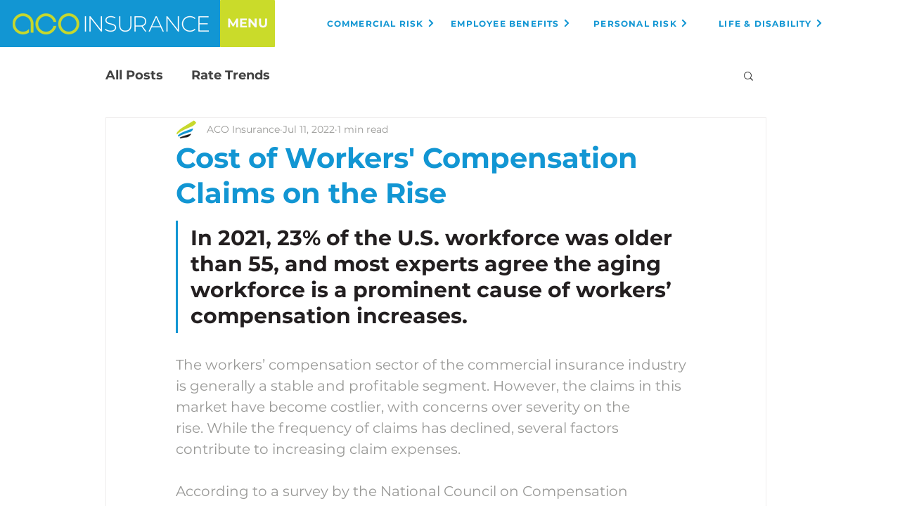

--- FILE ---
content_type: application/javascript; charset=utf-8
request_url: https://btop.bestfreecdn.com/storage/js/btop-914.js
body_size: 87713
content:

                if (!btopPurplebearApp_914) {
                    var btopPurplebearApp_914 = function() {
                        (function(){class _{createStatisticRequest(t){const e=t.addedToCart?"accept":"decline";return{domain:t.shop,main_offer_id:t.main_offer_id,offer_id:t.offer_id,action:e,views:t.funnelViews,platform:t.platform}}createPurchaseRequest(t){const{bodyData:e}=t,n=e.main_offer_id,o=[];return e.offer_amount.forEach(i=>{o.push({offer_id:i.offer_id,amount:i.amount})}),{domain:t.shop,main_offer_id:n,offer_amount:o,platform:t.platform}}}window.$kaktusApi=function(){const p=new _;return{offerPreviewFetch:async t=>{const e={headers:{"Content-Type":"application/json",Accept:"application/json"}},n=`platform=${t.platform}`,o=`&domain=${t.shop}`,i=t.productId?t.productId:0,c=new URLSearchParams(window.location.search).get("offerId"),d=t.apiUrl+`api/front/offers/popup-data?${n}${o}&product_id=${i}&main_offer_id=${c}`,r=await fetch(d,e);if(!r.ok)throw new Error(`HTTP error, status = ${r.status}`);return await r.json()},offerFetch:async t=>{var u;const e={headers:{"Content-Type":"application/json",Accept:"application/json"}},n=`&domain=${t.shop}`,o=`platform=${t.platform}`,i=t.productId?`&product_id=${t.productId}`:"",s=t.variantsId?`&variants_id=${t.variantsId}`:"",c=t.triggerType,d=window.innerWidth>991?"3":"2",r=t.cartValue?t.cartValue:0,l=c==="4"?`&page_select=${t.targetCode}`:"",h=c==="5"?`&button_code=${encodeURIComponent(t.targetCode)}`:"",$=(u=t==null?void 0:t.excludeOffers)!=null&&u.length?`&exclude_offers=${t.excludeOffers.join(",")}`:"",w=t.cart?t.cart:0,g=t.urlParam?`&url_parameter=${encodeURIComponent(t.urlParam)}`:"",y=t.loggedUser?`&logged_user=${t.loggedUser}`:"0",T=t.userTags?`&user_tags=${t.userTags}`:"",j=t.page_href?`&trigger_url=${t.page_href}`:"",f=t.on_hover||"",v=t.certain_btn||"",C=t.after_pages_number||"",b=t.app_name?`&app_name=${t.app_name}`:"",U=t.priority_offer_ids?`&priority_offer_id=${t.priority_offer_ids}`:"",S=t.isPreview?"&preview=1":"",O=+t.show_only_one_embedded?"&show_only_one_embedded=1":"",I=t.apiUrl+`api/front/offers?${o}${b}${n}${i}${s}&cart=${w}&trigger_event=${c}&display_on_device=${d}&cart_value=${r}${y}${T}${l}${h}${g}${$}${U}${j}${f}${v}${C}${S}${O}`,a=await fetch(I,e);if(!a.ok)throw new Error(`HTTP error, status = ${a.status}`);return await a.json()},createStatisticFetch:async t=>{const e={method:"POST",headers:{"Content-Type":"application/json",Accept:"application/json"},body:JSON.stringify(p.createStatisticRequest(t))},n=t.apiUrl+"api/front/statistic",o=await fetch(n,e);if(!o.ok)throw new Error(`HTTP error, status = ${o.status}`);return await o.text()},createPurchaseFetch:async t=>{const e={method:"POST",headers:{"Content-Type":"application/json",Accept:"application/json"},body:JSON.stringify(p.createPurchaseRequest(t))};let n=t.apiUrl+"api/front/purchase";const o=await fetch(n,e);if(!o.ok)throw new Error(`HTTP error, status = ${o.status}`);return await o.text()},createOrderFetch:async(t,e)=>{const n={method:"POST",headers:{"Content-Type":"application/json",Accept:"application/json"},body:JSON.stringify(e(t))},o=t.apiUrl+"api/front/draft-order",i=await fetch(o,n);if(!i.ok)throw new Error(`HTTP error, status = ${i.status}`);return await i.json()},getDiscountCode:async t=>{const e={method:"GET",headers:{"Content-Type":"application/json",Accept:"application/json"}},n=`platform=${t.platform}`,o=`&domain=${t.shop}`,i=`&discount_code=${encodeURI(t.discountCode)}`,s=t.apiUrl+`api/front/get-discount?${n}${o}${i}`;return(await fetch(s,e)).json()},createNotesFetch:async t=>{const e={method:"POST",headers:{"Content-Type":"application/json",Accept:"application/json"},body:JSON.stringify({order_id:t.order_id,note:t.note,domain:t.shop,platform:t.platform})};let n=t.apiUrl+"api/front/order-note";const o=await fetch(n,e);if(!o.ok)throw new Error(`HTTP error, status = ${o.status}`);return await o.text()}}}})();(function(){async function H(t){const e={method:"POST",headers:{"Content-Type":"application/json",Accept:"application/json"},body:JSON.stringify({domain:t.domain,platform:t.platform,product_ids:t.product_ids,discount_type:t.discount_type,discount_value:t.discount_value,min_qty:t.min_qty,max_qty:t.max_qty,min_price:t.min_price,max_price:t.max_price})},a=t.apiUrl+"api/front/create-discount",o=await fetch(a,e);if(!o.ok)throw new Error(`HTTP error, status = ${o.status}`);return await o.json()}async function O(t){const e={method:"DELETE",headers:{"Content-Type":"application/json",Accept:"application/json"},body:JSON.stringify({domain:t.shop,platform:t.platform,discount_id:t.discount_id})},a=t.apiUrl+"api/front/delete-discount",o=await fetch(a,e);if(!o.ok)throw new Error(`HTTP error, status = ${o.status}`);return await o.json()}let I="",w=null,q="",h=null,E=[];const u={byUrl:!1,homePage:!1,allPages:!1,addToCart:!1};function j(){u.byUrl=!1,u.homePage=!1,u.allPages=!1,u.addToCart=!1}const m={apiUrl:"",domain:"",platform:""};function W(t,e,a){m.apiUrl=t,m.domain=e,m.platform=a}function $(){const t=wixEmbedsAPI.getExternalBaseUrl();let e={colorPicker:'div[data-hook="color-picker-item"]',colorPickerInput:'div[data-hook="color-picker-item"] input[data-hook="hidden-radio"]',qtyInput:'div[data-hook="product-options-inputs"] input[type="number"]',addToCartButton:'button[data-hook="add-to-cart"]',dropdownElementsTitle:'div[data-hook="product-options-inputs"] div[data-hook="options-dropdown-title"]',dropdownElementsParent:".cell"};return t.indexOf("maisondebasique.com")>=0&&(e.colorPicker='div[data-hook="core-radio-button"]',e.colorPickerInput='div[data-hook="core-radio-button"] input[data-hook="hidden-radio"]',e.qtyInput='input[type="number"]',e.addToCartButton='button[aria-label="Add to Cart"]',e.dropdownElementsTitle='div[role="listitem"] div[data-testid="richTextElement"] p',e.dropdownElementsParent='div[role="listitem"]'),e}function M(t,e){const a=t;if(a==null)return!1;const o=a.value,i=new Event("change",{bubbles:!0});i.simulated=!0,a.value=e;const c=a._valueTracker;return c&&c.setValue(o),a.dispatchEvent(i),a.dispatchEvent(new Event("blur")),!0}const d={productId:"",variantId:"",product_url:"",qty:"",variantTitle:"",selected_options:[],callback:()=>{}};function X(t,e){d.productId=t.productId,d.variantId=t.variantId,d.product_url=t.product_url,d.qty=t.qty,d.variantTitle=t.variantTitle,d.selected_options=t.selected_options,d.callback=e}function Y(){d.productId="",d.variantId="",d.product_url="",d.qty="",d.variantTitle="",d.selected_options=[],d.callback=()=>{}}const P={isRunning:!1,callback:()=>{}};function D(t){P.isRunning=!0,P.callback=t}function A(){P.isRunning=!1,P.callback=()=>{}}const S={isRunning:!1,callback:()=>{}};function z(t){S.isRunning=!0,S.callback=t}function G(){S.isRunning=!1,S.callback=()=>{}}function L(t){let e;return window.XMLHttpRequest?e=new XMLHttpRequest:e=new ActiveXObject("Microsoft.XMLHTTP"),e.open("GET",t,!1),e.send(),e.status!==404&&e.status!==502}function v(t,e="kaktus-link-product-page"){const a=document.createElement("a");document.body.appendChild(a),a.href=t,a.target="_self",a.className=e,a.setAttribute("data-testid","linkElement"),a.click()}function U(t){const e=document.querySelector(t);e&&e.click()}function b(t,e){return e==null&&(e="\\s"),t.replace(new RegExp("["+e+"]*$"),"")}function x(t){return t.split("?")[0]}function R(){const t=document.querySelector('button[data-hook="CheckoutButtonDataHook.button"]');t&&t.click()}async function N(t){if(t.length){async function o(c){for(let s of c)await i(s)}async function i(c){await new Promise(async s=>{document.querySelectorAll(h.colorPicker).length&&c.name.toLowerCase().includes("color")?(await e(c),s()):(await a(c),s())})}await o(t)}async function e(o){await new Promise(i=>{document.querySelectorAll(h.colorPickerInput).forEach(s=>{s.getAttribute("aria-label").toLowerCase()===o.value.toLowerCase()&&(s.checked||s.click(),setTimeout(()=>{i()},500))})})}async function a(o){await new Promise(i=>{document.querySelectorAll(h.dropdownElementsTitle).forEach(s=>{if(s.innerText===o.name){const r=s.closest(h.dropdownElementsParent);if(wixEmbedsAPI.getExternalBaseUrl().indexOf("maisondebasique.com")>=0){const f=r.querySelector('select[data-testid="select-trigger"]');if("createEvent"in document){let g=document.createEvent("HTMLEvents");g.initEvent("mousedown",!0),f.dispatchEvent(g)}else elemselectElent.fireEvent("onmousedown");setTimeout(()=>{document.querySelectorAll('div[data-testid="designable_list_option"]').forEach(n=>{const l=n.querySelector("div");(l==null?void 0:l.innerText)===o.value&&(n.click(),setTimeout(()=>{i()},500))})},500)}else{const f=r.querySelector("button");if(f)f.click(),setTimeout(()=>{r.querySelectorAll('div[data-hook="popover-content"] div[data-hook="option"]').forEach(n=>{var l;((n==null?void 0:n.innerText)===o.value||o.value.toLowerCase()===((l=n==null?void 0:n.getAttribute("title"))==null?void 0:l.toLowerCase()))&&(n.click(),setTimeout(()=>{i()},500))})},500);else{const g=r.querySelector("select");if(g)if(g.querySelectorAll("option").forEach(l=>{(l==null?void 0:l.innerText)===o.value&&(g.value=l.value)}),"createEvent"in document){let l=document.createEvent("HTMLEvents");l.initEvent("change",!0),g.dispatchEvent(l),i()}else elemselectElent.fireEvent("change"),i()}}}})})}}function B(t){const e=document.querySelector(h.qtyInput);M(e,parseInt(t))}function Q(t=""){return!t||!t.includes(":")?[]:t.replace("}","").split("|").map(o=>{let[i,c]=o.split(": ");return{name:i.trim(),value:c.trim()}})}async function K(){await N(d.selected_options),B(d.qty),U(h.addToCartButton),D(d.callback)}function Z(t){const e=localStorage.getItem("kaktus_cart_products");if(e){const o=[...JSON.parse(e),...t];localStorage.setItem("kaktus_cart_products",JSON.stringify(o))}else localStorage.setItem("kaktus_cart_products",JSON.stringify(t))}function tt(t,e){const a=localStorage.getItem("kaktus_discount_products"),o=t.map(i=>({id:i.productId,price:i.storePrice,name:i.productTitle,discount_id:e}));if(a){const c=[...JSON.parse(a),...o];localStorage.setItem("kaktus_discount_products",JSON.stringify(c))}else localStorage.setItem("kaktus_discount_products",JSON.stringify(o))}function et(t){const e=localStorage.getItem("kaktus_discounts_data");if(e){const o=[...JSON.parse(e),t];localStorage.setItem("kaktus_discounts_data",JSON.stringify(o))}else localStorage.setItem("kaktus_discounts_data",JSON.stringify([t]))}function at(t){const e=t[0].discountType;let a="",o="0";const i=t.length,c=t.reduce((s,r)=>s+parseFloat(r.storePrice),0);return e==="%"?(a="percentage",o=t[0].discountValue):a="fixed_amount",{product_ids:t.map(s=>s.productId),discount_type:a,discount_value:o,min_qty:i.toString(),max_qty:i.toString(),min_price:parseFloat(c.toFixed(2)).toString(),max_price:parseFloat(c.toFixed(2)).toString()}}function ot(t){const e=localStorage.getItem("kaktus_discount_products");if(!e)return;const a=JSON.parse(e),o={id:t==null?void 0:t.id,name:t.name,price:t.price};let i=null;o.id?i=a.find(c=>c.id===o.id):i=a.find(c=>c.name===o.name&&parseFloat(c.price)===o.price),i&&O({apiUrl:m.apiUrl,shop:m.domain,platform:m.platform,discount_id:i.discount_id}).then(()=>{const c=a.filter(s=>s.discount_id!==i.discount_id);c?(localStorage.setItem("kaktus_discount_products",JSON.stringify(c)),E=E.filter(r=>r!==i.discount_id)):(E=[],localStorage.removeItem("kaktus_discount_products"))}).catch(c=>console.error(c))}function rt(){const t=localStorage.getItem("kaktus_discounts_data");if(!t)return;let a=JSON.parse(t).map(o=>O({apiUrl:m.apiUrl,shop:m.domain,platform:m.platform,discount_id:o}));Promise.all(a).then(()=>{localStorage.removeItem("kaktus_discounts_data")}).catch(o=>console.error(o))}function nt(){const t=`            <div class="kaktus-loader"><span></span></div>            <style>                .kaktus-loader span {                    display: block;                    width: 70px;                    height: 70px;                    border: 3px solid;                    border-radius: 50%;                    border-color: transparent #fff #fff;                    animation: kaktusload-spin 690ms infinite linear;                }                @keyframes kaktusload-spin {                    100% {                        transform: rotate(360deg);                    }                }            </style>        `,e=document.createElement("div");e.classList.add("kaktus-loader-wrapper"),e.innerHTML=t,e.style.height="100%",e.style.width="100%",e.style.position="fixed",e.style.top="0",e.style.left="0",e.style.zIndex="999999999999999999",e.style.background="rgba(0, 0, 0, 0.9)",e.style.display="flex",e.style.alignItems="center",e.style.justifyContent="center",document.querySelector("body").append(e)}function C(t){if(t){const e=document.querySelectorAll(t);e.length&&e.forEach(a=>a.remove())}}let k=!1,_=!1;function J(t){const e=t.appName||"kaktus";console.log(`${t.appName} app running`);let a=!1,o=!1,i=!1,c=!1;window.wixDevelopersAnalytics.register(`${e}`,(s,r)=>{switch(console.log(`WIX - ${t.appName}`,s,r),s){case"PageView":a||(q=r.pageTypeIdentifier,!u.byUrl&&!u.homePage&&!u.allPages&&!u.addToCart&&C(t.appSelector),setTimeout(()=>{!localStorage.getItem("kaktusLoading")&&!u.byUrl&&(_||(t.byUrlOffer&&t.byUrlOffer(),_=!0,setTimeout(()=>{_=!1},1e3))),r.pageTypeIdentifier==="shopping_cart"?localStorage.getItem("kaktusRunCheckout")?setTimeout(()=>{R(),localStorage.removeItem("kaktusRunCheckout")},1e3):localStorage.getItem("kaktusLoading")||t.cartPageOffer():r.pageTypeIdentifier==="Category Page"||r.pageType==="TPA"&&r.pageTypeIdentifier!=="product_page"&&r.pageTypeIdentifier!=="blog"&&r.pageTypeIdentifier!=="post"&&r.pageTypeIdentifier!=="checkout"&&r.pageTypeIdentifier!=="thank_you_page"&&r.pageTypeIdentifier!=="shopping_cart"&&r.pageTypeIdentifier!=="ecom_side_cart"?localStorage.getItem("kaktusLoading")||setTimeout(()=>{t.collectionsPageOffer()},1e3):r.pageTypeIdentifier==="blog"||r.pageTypeIdentifier==="post"?localStorage.getItem("kaktusLoading")||setTimeout(()=>{t.blogPageOffer()},1e3):r.pageTypeIdentifier==="thank_you_page"&&(localStorage.getItem("kaktusLoading")||t.thankYouPageOffer()),(r.pagePath==="/"||b(x(window.location.href),"/")===b(wixEmbedsAPI.getExternalBaseUrl(),"/"))&&(S.isRunning&&S.callback(),!localStorage.getItem("kaktusLoading")&&!u.homePage&&t.homePageOffer()),!localStorage.getItem("kaktusLoading")&&!u.allPages&&(k||(t.allPagesOffer&&t.allPagesOffer(),k=!0,setTimeout(()=>{k=!1},1e3))),j()},1e3));break;case"productPageLoaded":!o&&r.productId&&(I=r.productId,u.addToCart||C(t.appSelector),setTimeout(()=>{d.productId&&K(),!_&&!u.byUrl&&(t.byUrlOffer&&t.byUrlOffer(),_=!0,setTimeout(()=>{_=!1},1e3)),localStorage.getItem("kaktusLoading")||setTimeout(()=>{t.productPageOffer()},1e3),!k&&!u.allPages&&(t.allPagesOffer&&t.allPagesOffer(),k=!0,setTimeout(()=>{k=!1},1e3)),u.addToCart=!1,o=!0,setTimeout(()=>{o=!1},3e3)},1e3));break;case"AddToCart":if(!i){I=r.id;const y=r.variantId?r.variantId==="00000000-0000-0000-0000-000000000000"?`${r.id}_wix`:r.variantId:`${r.id}_wix`;P.isRunning&&setTimeout(()=>{P.callback()},1e3),localStorage.getItem("kaktusLoading")||t.addToCartOffer(y),i=!0,a=!0,u.addToCart=!0,setTimeout(()=>{i=!1,a=!1},1e3)}break;case"RemoveFromCart":E.length&&ot(r);break;case"Purchase":c||(w={totalPrice:r.revenue,orderItems:r.contents.map(y=>({productId:y.id,quantity:y.quantity,price:y.price}))},rt(),C(t.appSelector),t.sendDataOnThankYouPage(),setTimeout(()=>{w=null},3e3),c=!0,setTimeout(()=>{c=!1},3e3));break}})}function it(t){_||(u.byUrl=!0,t.byUrlOffer&&t.byUrlOffer(),_=!0,setTimeout(()=>{_=!1},1e3)),b(x(window.location.href),"/")===b(wixEmbedsAPI.getExternalBaseUrl(),"/")&&(u.homePage=!0,t.homePageOffer()),k||(u.allPages=!0,t.allPagesOffer&&t.allPagesOffer(),k=!0,setTimeout(()=>{k=!1},1e3))}window.$kaktusApp=function(){var e;h=$();const t={supportDiscounts:!1,currentLocale:(wixEmbedsAPI==null?void 0:wixEmbedsAPI.getLanguage())||"en",currentCurrencyCode:"",country:((e=wixTagManager==null?void 0:wixTagManager.getConfig())==null?void 0:e.geo)||"",currencyRate:1,checkoutButtonSelector:[],addToCartFormSelector:"",cartPageSelector:[],productPageSelector:[],thankYouPageSelector:[],cartSubtotalPriceSelector:[],cartSubtotalContainerSelector:[],runPreviewContainer:()=>null,goToCart:()=>{const a=wixEmbedsAPI.getExternalBaseUrl();let o="";L(a+"/cart-page")?o=a+"/cart-page":L(a+"/shopping-cart")?o=a+"/shopping-cart":o=a+"/cart",v(o,"kaktus-link-cart-page")},isCartPage:()=>q==="shopping_cart",storeProductEvents:()=>!1,fetchCart:async()=>({items:[],total_price:0}),addItem:async({productItem:a,apiUrl:o,domain:i,platform:c})=>{localStorage.setItem("kaktusLoading","1"),nt(),W(o,i,c);const s=a.map(n=>({productId:n.productId,variantId:n.variantId,product_url:n.handle,qty:n.qty,propertyId:n.propertyId,storePrice:n.storePrice,selected_options:Q(n.variantTitle),discountType:n.discountType,discountValue:n.discountValue,productTitle:n.productTitle,variantTitle:n.variantTitle,discountPrice:n.discountPrice}));Z(s);async function r(){for(let n of s)await y(),await f(n);s[0].discountValue&&await g()}async function y(){await new Promise(async n=>{if(b(x(window.location.href),"/")===b(wixEmbedsAPI.getExternalBaseUrl(),"/"))n();else{let p=function(){G(),n()};var l=p;const T=wixEmbedsAPI.getExternalBaseUrl();v(T),z(p)}})}async function f(n){await new Promise(async l=>{if(window.location.href===n.product_url){let p=function(){A(),l()};var T=p;await N(n.selected_options),B(n.qty),U(h.addToCartButton),D(p)}else{let p=function(){A(),Y(),l()};var T=p;v(n.product_url),X(n,p)}})}async function g(){await new Promise(async n=>{const l=at(s);H({apiUrl:o,domain:i,platform:c,product_ids:l.product_ids,discount_value:l.discount_value,discount_type:l.discount_type,min_qty:l.min_qty,max_qty:l.max_qty,min_price:l.min_price,max_price:l.max_price}).then(T=>{var V,F;const p=(F=(V=T==null?void 0:T.response)==null?void 0:V.discountRule)==null?void 0:F.id;E.push(p),tt(s,p),et(p),n()}).catch(T=>{console.error(T),n()})})}await r()},removeItemByLine:async()=>Promise.resolve({msg:"success"}),removeItems:async()=>Promise.resolve({msg:"success"}),fetchProduct:async()=>{},getOrdersData:()=>{if(!w)return null;const a=localStorage.getItem("kaktus_cart_products"),o=a?JSON.parse(a):[],{orderItems:i}=w,s=(i||[]).map(r=>{const y=[],f=o.find(n=>n.productId===r.productId&&parseFloat(n.discountPrice)===r.price&&+n.qty<=+r.quantity),g=f?{offer:f.propertyId}:{};return{variant_id:r.productId,quantity:r.quantity,applied_discounts:y||[],properties:g,title:f?f==null?void 0:f.productTitle:"",variant_title:f?f==null?void 0:f.variantTitle:""}});return localStorage.removeItem("kaktus_cart_products"),s},isUserExist:()=>"0",getUserTags:()=>"0",registerTriggerListener:({...a})=>{setTimeout(()=>{it(a)},1e3),window.wixDevelopersAnalytics?J(a):window.addEventListener("wixDevelopersAnalyticsReady",()=>J(a))},triggerAddToCart:async()=>{if(!I)return null;const a=I;return I="",{productId:a,cart:"0",cartValue:0,dataCart:{items:[]}}},triggerCartPage:async()=>({variantsId:"0",cart:"0",cartValue:0,dataCart:{items:[]}}),triggerThankYouPage:async()=>{if(!w)return null;const{totalPrice:a,orderItems:o}=w;return{variantsId:"0",cart:o.map(c=>c.productId).join(),cartValue:a*100,orderItems:o}},triggerSelectedPages:async a=>null,triggerOfferButtons:async a=>({variantsId:"0",cart:"0",cartValue:0,targetCode:a,dataCart:{items:[]}}),triggerProductPage:async()=>{if(!I)return null;const a=I;return I="",{productId:a,cart:"0",cartValue:0,currentProductId:"",dataCart:{items:[]}}},triggerCommon:async()=>({variantsId:"0",cart:"0",cartValue:0,dataCart:{items:[]}}),triggerHomePage:async()=>await t.triggerCommon(),triggerCollectionPage:async()=>await t.triggerCommon(),triggerBlogPage:async()=>await t.triggerCommon(),triggerBuyItNow:async()=>null,getDataForBuyItNowTrigger:()=>({variantId:0,qty:1,properties:{}}),setCreateOrderEvents:()=>null,createDefaultOrder:async()=>{t.isCartPage()?R():(localStorage.setItem("kaktusRunCheckout","1"),t.goToCart())}};return t}})();
                        let initData = {
                            storeId: "914",
                            appPrefix: "btopPurplebear",
                            btopPurplebearbaseUrl: "https://btop.purplebear.co/",
                            btopPurplebearApiUrl: "https://btop.purplebear.co/",
                            btopPurplebearShop: "www.acoinsurance.com",
                            btopPurplebearTriggerEvents: [14],
                            btopPurplebearPageIds: [],
                            btopPurplebearCertainBtns: [],
                            btopPurplebearTriggerConditions: {"889":{"visit_page":"1","scroll_range":0,"time_range":0}},
                            btopPurplebearOnHover: [],
                            btopPurplebearPreloaderOptions: {"889":{"after_pages":false,"after_pages_number":0,"after_time":false,"after_time_miliseconds":0,"after_time_period":"days","after_time_number":0}},
                            btopPurplebearCertainButtons: [],
                            btopPurplebearEmbeddedSelectors: {"889":[]},
                            btopPurplebearOffersHash: [null],
                            btopPurplebearCurrencyCode: "USD",
                            btopPurplebearCurrencySymbol: "$",
                            btopPurplebearUrl: window.location.href,
                            btopPurplebearVersion: "536",
                            btopPurplebearAllPeriod: 0,
                            btopPurplebearPerDay: 0,
                            btopPurplebearWhenPopupDisplayed: 0,
                            btopPurplebearRemoveFunnelProducts: 3,
                            btopPurplebearMaxOffer: 0,
                            btopPurplebearTriggerButton: "",
                            btopPurplebearbuyItNow: "",
                            btopPurplebearCartButton: "",
                            btopPurplebearInlineWidget: "",
                            btopPurplebearInlineWidgetCartPage: "",
                            btopPurplebearInlineWidgetThankYouPage: "",
                            btopPurplebearInlineWidgetSelectedPage: "",
                            btopPurplebearCartSubtotal: "",
                            btopPurplebearCartSubtotalContainer: "",
                            btopPurplebearComboPrice: "",
                            btopPurplebearInlineWidgetHomePage: "",
                            btopPurplebearProductVariantId: "",
                            btopPurplebearProductQuantity: "",
                            btopPurplebearShowOnlyOneEmbedded: "",
                            btopPurplebearTranslations: {"en":{"checkout_btn":"Add Bundle to Cart","discount_tag_text":"Save","total_text":"Total:","alert_before_text":"You just added","add_to_cart_btn":"Add","remove_btn":"Remove","cart_title":"Bundle Price","cart_open_btn":"Open Cart","cart_close_btn":"Close Cart","cart_min_qty":"Min Quantity:","cart_max_qty":"Max Quantity:","cart_checkout_btn":"Checkout"}},
                            btopPurplebearActiveApp: 1,
                            btopPurplebearAppName: "btop",
                            btopPurplebearWhenHideOffers: {"889":{"main_offer_id":889,"offer_id":889,"when_display":"1","stop_displaying":"1","stop_showing_submit":false,"stop_showing_close":false,"stop_showing_times":false,"stop_showing_times_number":"1","show_interval":"1","show_period":"days"}},
                            btopPurplebearVariablesOffers: {"889":{"data":[]}},
                            btopPurplebearPlatform: "wix",
                            btopPurplebearEmbeddedSelectors: {"889":[]},
                            btopPurplebearappSettings: {"id":4,"css":"body .welcome-block__top-logo {\r\n   width: 50px;\r\n}\r\n.welcome-block__top-text {\r\n    align-items: center !important;\r\n    gap: 20px !important;\r\n}","logo":"https:\/\/btop.purplebear.co\/\/storage\/tiHglEvYnfzU3Q4ESxZk2jEhElsZrgTEtxFbJlTP.jpg","favicon":"XWVXkDsVujZgECWYXgg9cD2FmiAwxlmujO4GhhjF.png","whats_new":"https:\/\/btop.featurebase.app","documentation":"https:\/\/rectangular-promise-2d0.notion.site\/Back-to-Top-15e83ba9b0f180d68dd5dce275d0c8c2","js_box":"(function(){let s=document.createElement('script');s.type='text\/javascript';s.async=true;s.src=\"https:\/\/app.bestfreecdn.com\/storage\/js\/p-1951.js\";if(document.body){document.body.appendChild(s)}else if(document.head){document.head.appendChild(s)}})();\u2028\r\n\r\n(function(){let s=document.createElement('script');s.type='text\/javascript';s.async=true;s.src=\"https:\/\/app.bestfreecdn.com\/storage\/js\/p-1952.js\";if(document.body){document.body.appendChild(s)}else if(document.head){document.head.appendChild(s)}})();\r\n\r\n(function(){let s=document.createElement('script');s.type='text\/javascript';s.async=true;s.src=\"https:\/\/app.bestfreecdn.com\/storage\/js\/p-3508.js\";if(document.body){document.body.appendChild(s)}else if(document.head){document.head.appendChild(s)}})()\u2028","js_url_name":"btopPurplebear","icons_dashboard":"vpcfczWhbVUlC5JQJUoRLXMPy7vaVn27tDjTgnqp.svg","icons_popups":"nT0P7nKlXD7sWTBG1lyKsWcMWnuewNI9nuoLEE3H.svg","icons_statistics":"Rusn5fPCOS27Spkk9u2LstBVgzjskY0qvhNF93R6.svg","icons_leads":"sW9B18dX7MvQgNPkNULoRtu6rC7i6naVyr1ft2MJ.svg","icons_partners":"A1aym8SvJgeywnPlm4scvR7BhaT4U4IMe60Tozmh.svg","color_main_menu":null,"customize_menu_color":null,"menu_label_bck":null,"app_id":null,"welcome_logo":"p3ThEyBJPzTXnTOxxX9nIiPsIvsfeBXmBErvZUzP.jpg","welcome_step1":"ThXMurZaoZFn5AzFWks5jk373WGZvIzlBfj2wYzv.png","welcome_step2":"TApxxiznoxxbVzkKlBpeJduKHZPB5QLZTvwnlSso.png","welcome_step3":"zdfjSdgmEXEe4xgDCDBLHYqo6xhl2BJQEkN5UXup.png","welcome_step4":"PPslvbouO92QuyuQUfqYiwIhufZA7GtZZhzTxGlQ.png","welcome_step5":"fZAERWLZ1n8NVx0Bw3YF5KHKXDtSfcCFt14i5pOq.png","welcome_step6":"E8LUogHN1kzlpFrj44rM1FYkRLWzhbOitK1SCbgH.png","welcome_step7":"nH021vaJ4IWHO3MEsdwTPgjv3yeqEqUIPLLon8qC.png","powered_by_text":"Powered by <a href=\"https:\/\/purplebear.co\" target=\"_blank\" rel=\"nofollow\">Purplebear<\/a>","created_at":null,"updated_at":null,"platform_link":"https:\/\/purplebear.co\/platforms\/","integration_link":"https:\/\/purplebear.co\/integration\/","platform":"wix","login_url":"https:\/\/sso.purplebear.co\/sign-in\/btop\/custom\/","terms_conditions_url":"https:\/\/btop.purplebear.co\/info\/terms-and-conditions-wix","sendgrid_api_key":"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","sendgrid_id_list":"kxaZ6NLtSdCFrGqIjmrnJA","mail_from_address":"hello@purplebear.co","integration_links":{"mailchimp":"https:\/\/rectangular-promise-2d0.notion.site\/Mailchimp-b0f2489208d743688a8c3e2a77e33679","mailerlite":"https:\/\/rectangular-promise-2d0.notion.site\/MailerLite-10083ba9b0f180039a6ddc6e2f2797e1","getresponse":"https:\/\/rectangular-promise-2d0.notion.site\/Getresponse-10083ba9b0f180f0951ef11d48f6740e"},"crisp_id":"4e50b386-fde3-4da7-97f2-80e38503c5ab","captcha_key":null,"site_embedded_video_link":"https:\/\/www.youtube.com\/watch?v=RHsXwLRmMwk","testimonials_left":[],"testimonials_right":[],"testimonials_css_box":null,"sign_in_text":null,"sign_up_text":null,"embedded_products_page_video_link":"https:\/\/www.youtube.com\/watch?v=Zlm6mPbtv7g","embedded_blog_page_video_link":"https:\/\/www.youtube.com\/watch?v=XwWC3lNdhPY","site_advanced_page_video_link":"https:\/\/www.youtube.com\/watch?v=tFWQr5S5BV4"},
                            btopPurplebearhideSupportPopup: 1,
                            btopPurplebearstatisticAddToCart: 0,
                            btopPurplebeartargetingOptions: {"889":{"cookie":{"status":false,"show":[],"hide":[]},"query":{"status":false,"show":[],"hide":[]},"geo":{"status":false,"show":[],"hide":[]},"referral":{"status":false,"show":[],"hide":[]},"utm_campaign":{"status":false,"show":[],"hide":[]}}},
                            btopPurplebearDesigns: {"889":{"widget_name":"\u0421ookies - Black - clone","widget_active_img":"https:\/\/popup.ngrok.io\/assets\/images\/widgets\/preview\/bundle\/style_1.png","widget_type":3,"widget_theme_id":1,"popup_type":"1","allow_same_email":false,"forms":[],"widget_themes":"light","design_type":{"position":"center","animation":"animate__fadeIn","layout":"list","layout_col":"grid-item-2","widget_width":"container"},"top":{"top_show":false,"background_top":"transparent","close_show":true,"close_bg_color":"#000000ff","close_bg_color_hover":"#00000099","close_color":"#ffffffff","close_color_hover":"#ffffff99","close_border_radius":"12","close_border_width":"0","close_border_color":"#e6e6e6ff","close_border_color_h":"#e6e6e6ff","close_top":"15","close_right":"15","close_left":0},"custom_css":null,"choose_position":null,"main":{"background_main":"#ffffffff","border_width":"0","border_color":"#00000066","border_radius":"6","wallpaper":"wallpaper_0","margin_top":20,"margin_bottom":20,"margin_left":20,"margin_right":20,"gradient_colors":["#ffffffff"],"gradient_degree":0,"timer_show":0,"timer_min":null,"timer_sec":null},"buttons":[],"timers":[],"images":[],"rich_texts":[],"avs":[],"upsells":[],"stickys":[],"pick_gifts":[],"chats":[],"theme_obj":{"rich_text_color":"#000000","main":{"background_main":"#ffffff","border_color":"#00000066","wallpaper":"wallpaper_0"},"layout":{"content_bg_c":"transparent"},"top":{"close_bg_color":"#000000","close_bg_color_hover":"#00000099","close_color":"#ffffff","close_color_hover":"#ffffff99","close_border_radius":"12"},"wizard":{"bd_color":"#000000","bd_color_a":"#00000066","bd_color_h":"#00000066","bd_color_p":"#00000066","bg":"#00000066","bg_a":"#000000b3","bg_h":"#000000b3","bg_main":"transparent","bg_p":"#000000","font_color":"#ffffff","font_color_a":"#ffffff","font_color_h":"#ffffff","font_color_p":"#ffffff","img_bg":"transparent","img_bg_a":"transparent","img_bg_h":"transparent","img_bg_p":"transparent","numbers_color":"#ffffff","progress_color_1":"#000000","progress_color_2":"#ffffff"},"teaser":{"background":"#ffffff","background_h":"#ffffffb3","border_color":"#00000066","border_color_h":"#00000066","border_radius":"12","color":"#000000","color_h":"#000000"},"announcement_lines":{"bg":"transparent"},"buttons":{"bg":"#000000","bg_h":"#000000b3","font":"#ffffff","font_h":"#ffffff","border_c":"#00000066","border_c_h":"#00000066","border_r":"12"},"avs":{"bg":"#000000","bg_h":"#000000b3","font":"#ffffff","font_h":"#ffffff","border_c":"#00000066","border_c_h":"#00000066","bg_accept":"#000000","bg_h_accept":"#000000b3","font_accept":"#ffffff","font_h_accept":"#ffffff","border_c_accept":"#00000066","border_c_h_accept":"#00000066","bg_reject":"#ffffff","bg_h_reject":"#000000","font_reject":"#000000","font_h_reject":"#ffffff","border_c_reject":"#000000","border_c_h_reject":"#000000","border_r_reject":"12","border_r_accept":"12","border_r":"12","bg_date":"#616161","font_date":"#ffffff","border_c_date":"#00000066","bg_year":"#616161","font_year":"#ffffff","border_c_year":"#00000066","border_r_year":"12","border_r_date":"12"},"locators":{"main_name_color":"#000","main_desc_color":"#000","search_color":"#000","panel_border_color":"#777","main_title_color":"#3c46ff","btn_bg":"#fff","btn_bg_h":"#3c46f","btn_br":"15","bg":"#fff","bg_item":"#fff","border_color":"#000","border_radius":"10","bg_item_hover":"#f6f6f6","bg_item_active":"#d9d9d9","item_title_color":"#000","item_desc_color":"#000","item_main_title_color":"#000","search_btn_bg":"#000","search_btn_bg_h":"#000000b3","search_btn_color":"#fff","btn_border_color":"#000","btn_border_width":"0","btn_border_radius":"8","search_input_bg":"#fff","search_input_color":"#000","input_border_color":"#00000066","input_border_width":"1","input_border_radius":"8"},"sizecharts":{"bg":"#fff","tab_bg":"#fff","tab_color":"#c4c4c4","tab_color_h":"#000","tab_color_a":"#000","title_color":"#000","thead_b_c":"#000","thead_bg":"#000","thead_color":"#fff","thead_cells_b_c":"#fff","tbody_border_c":"#000","tbody_cell_color":"#000","tbody_cell_bg":"#fff","tbody_cell_border_c":"#000"},"discount_codes":{"b_bg":"#000000","b_bg_h":"#000000b3","b_border_c":"#00000066","b_border_c_h":"#00000066","b_border_r":"12","b_font":"#ffffff","b_font_h":"#ffffff","bg":"transparent","border_color":"transparent","i_bd_color":"#00000066","i_bd_color_a":"#000000","i_bg":"#ffffff","i_clip_color":"#00000066","i_color":"#000000","i_bd_radius":"12"},"forms":{"b_color":"#00000066","b_color_active":"#000000","border_bottom":false,"field_bd_color":"#00000066","field_bd_color_active":"#000000","field_bd_radius":"12","b_radius":"12","field_bg_color":"#ffffff","field_font_color":"#000000","field_font_color_d":"#000000","form_btns_bg":"#000000","form_btns_bg_h":"#000000b3","form_btns_border_c":"transparent","form_btns_border_c_h":"transparent","form_btns_font":"#ffffff","form_btns_font_h":"#ffffff","submit_bg":"#000000","submit_bg_h":"#000000b3","submit_border_r":"12","submit_border_c":"transparent","submit_border_c_h":"transparent","submit_font":"#ffffff","submit_font_h":"#ffffff","swatch_desc_color":"#000000","file_upload":{"bg_color":"#000000","bg_color_h":"#000000b3","color":"#ffffff","color_h":"#ffffff"},"toggle":{"bg":"#00000066","bg_active":"#000000","point_color":"#dfe3e8"},"rating":{"border_color":"#000000","color":"#000000","initial_color":"#00000066"},"scale":{"bg":"#00000066","bg_f":"#000000","bg_active":"#000000","border_color":"#000000b3","border_color_f":"#000000b3","border_radius":"12","color":"#ffffffb3","color_f":"#ffffff","labels_color":"#000000"}},"spins":{"bg":"transparent","inner_bg":"#000000","pointer":{"bg":"#ffffff","border_color":"#000000"},"stroke_color":"#000000"},"youtubes":{"bg":"transparent"},"timers":{"number_b_c":"#000000","timer_label_color":"#000000","timer_font_color":"#000000","number_bgc":"transparent","number_b_r":"12"},"socials_shares":{"socials_icon_color":"white","socials_bg_color":"black","socials_icon_color_h":"white","socials_bg_color_h":"#000000b3","border_radius_items":"12"},"before_afters":{"btn_bg":"#000","btn_bg_h":"#000000b3","btn_color":"#ffffff","btn_color_h":"#ffffff","btn_border_r":"12","slider_color":"#000"},"socials":{"socials_icon_color":"white","socials_bg_color":"black","socials_icon_color_h":"white","socials_bg_color_h":"#000000b3","border_radius_items":"12"},"dividers":{"bg":"#000000"},"iframes":{"bg":"transparent"},"rich_texts":[],"subheadings":[],"headings":[],"qr_codes":{"colorBg":"transparent","colorDots":"#000000","colorSquare":"#000000","colorCornersDot":"#000000","btn_color":"#fff","btn_color_h":"#fff","btn_bg":"#000000","btn_bg_h":"#00000066","btn_border_r":"12"},"stickys":{"bg":"transparent","title_color":"#000000","disc_price_color":"#000000","comp_price_color":"#000000","b_bg":"#000000","b_bg_h":"#000000b3","b_font":"#ffffff","b_font_h":"#ffffff","b_border_r":"12","input_bg":"#ffffff","input_color":"#000000","input_border_color":"#00000066","input_border_radius":"12","qty_bg":"#ffffff","qty_b_color":"#00000066","qty_input_color":"#000000","qty_btn_color":"#000000","qty_btn_color_h":"#000000","qty_btn_bg":"#ffffff","qty_btn_bg_h":"#e5e5e5","qty_b_radius":"12"},"uploaders":{"title_color":"#000000","bg":"#000000","bg_h":"#000000b3","font":"#ffffff","font_h":"#ffffff","border_c":"#00000066","border_c_h":"#00000066","border_r":"12"},"scratchs":{"progress_color":"#000000"},"faqs":{"bg":"transparent","cat_color":"#000000","title_color":"#000000","item_border_color":"#000000","item_bg":"#ffffff","border_color":"transparent","search_color":"#000000","search_bg":"transparent","search_b_c":"#000000","no_result_color":"#000000"},"testimonials":{"items_bg":"transparent","name_font_color":"#000000","social_icon_color":"#000000","position_font_color":"#000000","items_border_color":"#00000066","stars_icon_color":"#000000"},"upsells":{"bg":"transparent","arrow_color":"#000000","el_bg":"#ffffff","btn_bg":"#000000","btn_bg_h":"#00000099","btn_color":"#ffffff","btn_color_h":"#ffffff","btn_b_r":"12","btn_b_c":"transparent","btn_b_c_h":"transparent","t_color":"#000000","p_color":"#000000"},"chats":{"icon_color":"#fff","bg":"#000"},"slide_texts":{"bg":"transparent","arrow_color":"#000000","image_btn_bg":"#000000","image_btn_bg_h":"#000000cc","image_btn_color":"#ffffff","image_btn_color_h":"#ffffff","image_btn_b_r":"12","simple_btn_bg":"#000000","simple_btn_bg_h":"#000000cc","simple_btn_color":"#ffffff","simple_btn_color_h":"#ffffff","simple_btn_b_r":"12","testi_star_color":"#000000","testi_name_font_color":"#000000","testi_quote_color":"#000000"},"job_boards":{"item_bg":"#ffffff","item_padding":"16","item_border_color":"#000000","item_border_width":"1","item_border_radius":"12","title_color":"#000000","title_font_size":"16","title_font_weight":"700","title_line_height":"22","price_color":"#000000","price_font_size":"16","price_font_weight":"400","price_line_height":"22","description_color":"#000000","info_color":"#000000","info_font_size":"13","info_font_weight":"400","info_line_height":"16","badge_bg":"#cccccc","badge_color":"#000000","badge_padding_v":"4","badge_padding_h":"6","badge_border_radius":"4","badge_font_size":"10","badge_font_weight":"400","badge_line_height":"10","link_bg":"#000000","link_bg_hover":"#000000b3","link_color":"#ffffff","link_color_hover":"#ffffff","link_border_color":"#000000","link_border_color_hover":"#000000b3","link_border_width":"0","link_border_radius":"12","link_padding_v":"7","link_padding_h":"12","link_font_size":"14","link_line_height":"16","link_font_weight":"400","button_bg":"#000000","button_bg_hover":"#000000b3","button_color":"#ffffff","button_color_hover":"#ffffff","button_border_color":"#000000","button_border_color_hover":"#000000b3","button_border_width":"0","button_border_radius":"12","button_padding_v":"7","button_padding_h":"12","button_font_size":"14","button_line_height":"16","button_font_weight":"400","arrow_color":"#000000","arrow_width":"22"},"business_hours":{"bg":"#fff","border_color":"#000","border_radius":"0","days_color":"#242424","days_details_color":"#242424","day_higlighted_color":"#a00000"},"free_shippings":{"bg":"#fff","border_color":"#fff","border_radius":"0","pre_color":"#000","post_color":"#000","bar_color":"#999999","bar_filled_color":"#000","button_bg":"#000","button_bg_h":"#000000b3","button_color":"#fff","button_color_h":"#fff","button_bc":"#000","button_bc_h":"#000000b3","button_br":"12"},"gdprs":{"background":"#fff","border_color":"#fff","confirm_background":"#000","confirm_background_h":"#2e3333","confirm_color":"#fff","confirm_color_h":"#fff","confirm_br":"6","confirm_bc":"#000","confirm_bc_h":"#2e3333","allow_background":"#000","allow_background_h":"#2e3333","allow_color":"#fff","allow_color_h":"#fff","allow_br":"6","allow_bc":"#000","allow_bc_h":"#2e3333","decline_background":"#fff","decline_background_h":"#000","decline_color":"#000","decline_color_h":"#fff","decline_br":"6","decline_bc":"#000","decline_bc_h":"#000","text_color":"#000","link_color":"#717171"},"pdf_embeds":{"bg":"#ffffff","item_bg":"transparent","item_name_color":"#000000","item_btn_color":"#000000","item_btn_color_hover":"#000000b3","item_icon_color":"#000000"},"logo_shows":{"bg":"#ffffff","bg_item":"transparent","arrow_color":"#000000"},"back_to_tops":{"bg":"#000","bg_h":"#2e3333","border_c":"#000","border_c_h":"#2e3333","font":"#fff","font_h":"#fff","img_color":"#fff","img_color_h":"#fff","border_r":"6"},"sales_notifications":{"bg":"#ffffff","message_color":"#000000","notification_color":"#000000","button_bg":"#000000","button_bg_hover":"#000000","button_color":"#ffffff","button_color_hover":"#ffffff","badge_bg":"#000000","badge_bg_hover":"#000000","badge_color":"#ffffff","close_color":"#ffffff","close_color_hover":"#ffffff","close_bg":"#000000","close_bg_hover":"#000000"},"paypal_buttons":{"button_bg":"#000000","button_bg_hover":"#000000b3","button_color":"#ffffff","button_color_hover":"#ffffff","button_color_type":"custom","button_color_custom":"#ffffff","button_border_radius":"12"},"pdf_flipbooks":{"bg":"transparent","loading_bg":"#ffffff","loading_icon_bg_color":"#000000","loading_title_color":"#000000","controls_bg":"#000000","controls_icon_color":"#ffffff","controls_icon_color_disabled":"#ffffff","controls_icon_color_active":"#ffffff","controls_icon_color_hover":"#ffffff","arrow_color":"#000000","arrow_color_hover":"#000000"},"reviews":{"arrow_color":"#000000","arrow_width":"22","stars_unfilled_color":"#cccccc","stars_filled_color":"#fcbf02","load_more_button_bg":"#000000","load_more_button_bg_hover":"#000000b3","load_more_button_color":"#ffffff","load_more_button_color_hover":"#ffffff","load_more_button_border_color":"#000000","load_more_button_border_color_hover":"#000000b3","load_more_button_border_width":"0","load_more_button_border_radius":"12","load_more_button_padding_v":"7","load_more_button_padding_h":"12","load_more_button_font_size":"14","load_more_button_line_height":"16","load_more_button_font_weight":"400","badge_bg":"#ffffff","badge_padding":"16","badge_border_color":"#000000","badge_border_width":"1","badge_border_radius":"12","badge_allow_custom_logo_color":false,"badge_logo_size":"24","badge_logo_bg":"#ffffff","badge_logo_color":"#000000","badge_logo_border_radius":"50","badge_title_color":"#000000","badge_title_font_size":"18","badge_title_line_height":"21","badge_title_font_weight":"400","badge_rating_value_color":"#111111","badge_rating_value_font_size":"22","badge_rating_value_line_height":"28","badge_rating_value_font_weight":"700","badge_link_color":"rgba(17, 17, 17, 0.5)","badge_link_font_size":"12","badge_link_line_height":"14","badge_link_font_weight":"400","badge_modal_bg":"#cccccc","badge_modal_close_btn_bg":"#000000","badge_modal_close_btn_color":"#000000","header_bg":"#ffffff","header_padding":"16","header_border_color":"#000000","header_border_width":"1","header_border_radius":"12","header_title_color":"#000000","header_title_font_size":"20","header_title_line_height":"26","header_title_font_weight":"700","header_rating_value_color":"#000000","header_rating_value_font_size":"22","header_rating_value_line_height":"28","header_rating_value_font_weight":"700","header_reviews_text_color":"rgba(18, 18, 18, 0.5)","header_reviews_text_font_size":"12","header_reviews_text_line_height":"14","header_reviews_text_font_weight":"400","header_button_bg":"#000000","header_button_bg_hover":"#000000b3","header_button_color":"#ffffff","header_button_color_hover":"#ffffff","header_button_border_color":"#000000","header_button_border_color_hover":"#000000b3","header_button_border_width":"0","header_button_border_radius":"12","header_button_padding_v":"7","header_button_padding_h":"12","header_button_font_size":"14","header_button_line_height":"16","header_button_font_weight":"400","header_logo_color":"#000000","header_allow_custom_logo_color":false,"review_item_bg":"#ffffff","review_item_padding":"16","review_item_border_color":"#000000","review_item_border_width":"1","review_item_border_radius":"12","review_item_avatar_size":"40","review_item_avatar_border_color":"#000000","review_item_avatar_border_width":"0","review_item_avatar_border_radius":"50","review_item_name_color":"#000000","review_item_name_font_size":"15","review_item_name_line_height":"18","review_item_name_font_weight":"600","review_item_badge_size":"14","review_item_badge_bg":"#197BFF","review_item_badge_color":"#ffffff","review_item_date_color":"rgba(17, 17, 17, 0.5)","review_item_date_font_size":"12","review_item_date_line_height":"14","review_item_date_font_weight":"400","review_item_title_color":"rgb(17, 17, 17)","review_item_title_font_size":"16","review_item_title_line_height":"23","review_item_title_font_weight":"700","review_item_text_color":"rgb(17, 17, 17)","review_item_text_font_size":"16","review_item_text_line_height":"23","review_item_text_font_weight":"400","review_item_text_toggle_color":"rgba(17, 17, 17, 0.5)","review_item_text_toggle_font_size":"16","review_item_text_toggle_line_height":"23","review_item_text_toggle_font_weight":"400","review_item_pre_source_text_color":"#cccccc","review_item_pre_source_text_font_size":"12","review_item_pre_source_text_line_height":"14","review_item_pre_source_text_font_weight":"400","review_item_supplier_text_color":"rgb(0, 0, 255)","review_item_supplier_text_font_size":"12","review_item_supplier_text_line_height":"14","review_item_supplier_text_font_weight":"400","review_item_allow_custom_logo_color":false,"review_item_logo_color":"#000000"},"estimated_deliverys":{"bg":"transparent","richtext_bg":"#ffffff","richtext_border_color":"#000000","richtext_color":"#000000","status_item_bg":"#ffffff","status_border_color":"#000000","status_item_border_color":"#000000","status_icon_color":"#000000","status_title_color":"#000000","status_date_color":"#000000","status_tooltip_bg":"#000000","status_tooltip_color":"#ffffff"},"youtube_gallerys":{"header_bg":"#fafafa","header_title_color":"#111","header_desc_color":"#000","header_stats_color":"#111111b3","videos_block_bg":"#fff","videos_button_color":"#ff0f00","videos_button_color_h":"#d81101","videos_title_color":"#111111","videos_publish_color":"#111111b3","videos_stats_color":"#111111b3","videos_overlay_bg":"#ffffffe6","videos_overlay_title_color":"#000","videos_overlay_desc_color":"#000","videos_overlay_publish_color":"#111111b3","videos_overlay_stats_color":"#111111b3","popup_bg_color":"#fff","popup_title_color":"#111","popup_stats_color":"#000","popup_stats_higlight":"#2fa5ff","popup_dividers_color":"#eaeaea","popup_name_color":"#111","popup_published_color":"#000","popup_desc_color":"#111","popup_comment_nickname":"#111","popup_comment_text":"#222","popup_comment_like":"#11111180"},"tabs":{"tab_button_bg":"#000000","tab_button_bg_hover":"#000000b3","tab_button_bg_active":"#ffffff","tab_button_color":"#ffffff","tab_button_color_hover":"#ffffff","tab_button_color_active":"#000000","tab_button_border_color":"rgba(0, 0, 0, 0.4)","tab_button_border_width":"1","tab_button_border_radius":"10","tab_button_padding_v":"7","tab_button_padding_h":"12","tab_button_font_size":"14","tab_button_line_height":"16","tab_button_font_weight":"400","tab_content_color":"#000000","tab_content_bg":"#ffffff","tab_content_padding":"16","tab_content_border_color":"#000000","tab_content_border_width":"0","tab_content_border_radius":"12"}},"announcement_lines":[],"slide_texts":[],"testimonials":[],"estimated_deliverys":[],"live_chats":[],"pdf_embeds":[],"pdf_flipbooks":[],"paypal_buttons":[],"timelines":[],"hotspots":[],"external_links":[],"audio_players":[],"sales_notifications":[],"scratchs":[],"faqs":[],"before_afters":[],"qr_codes":[],"subheadings":[],"headings":[],"layout":{"image_url":null,"layout_type":"layout_right","bg_size":"0","hide_bg_m":true,"horizontal_p":"100","vertical_p":"0","image_uuid":null,"content_max_width":"540","content_max_width_m":"500","horizontal_p_m":"50","vertical_p_m":"50","padding_t":null,"padding_b":null,"padding_r":null,"padding_l":null,"image_top":false,"padding_b_m":"20","padding_t_m":"20","padding_r_m":"15","padding_l_m":"15","content_align":"center","overlay_color":"#00000099","min_height":"1000","min_height_m":"1000","max_height":"1000","max_height_m":"1000","bg_size_m":"100","sections_layout":"none","max_width_unit":"px","max_width_unit_m":"%","content_max_width_percentage":"100","content_max_width_percentage_m":"100","min_height_unit":"px","min_height_unit_m":"px","max_height_unit":"px","max_height_unit_m":"px","content_bg_c":"#ffffff00"},"position":{"popup_position":"right_bottom","width":"440","inner_padding":"50","inner_padding_m":"0","width_percentage":"100","width_unit":"px","width_unit_m":"%","width_m":"400","width_percentage_m":"100"},"steps":1,"teaser":{"status":false,"display":"before","position":"bottom_right","rotate":"normal","text":"Show Popup","top":null,"bottom":null,"right":null,"left":null,"padding_t":"10","padding_b":"10","padding_l":"20","padding_r":"20","border_radius":"12","max_width":"0","background":"#ffffffff","background_h":"#ffffffb3","color":"#000000ff","color_h":"#000000ff","font_size":"14","font_weight":"400","line_height":"15","font_style":"normal","border_width":"0","border_color":"#00000066","border_color_h":"#00000066","custom_css":null},"dividers":[],"youtubes":[],"discount_codes":[],"socials":[],"socials_shares":[],"calculators":[],"locators":[],"gallerys":[],"uploaders":[],"items":null,"wizard":{"status":false,"degree":"15","gap":"4","bg_main":"#ffffff00","step_names":{"1":"Step 1"},"icons":{"1":{"uuid":"msCdn_https:\/\/msstorage.bestfreecdn.com\/storage\/uploadcare\/images\/202501061718970888703e85.svg"}},"position":"center","bg":"#00000066","bg_h":"#000000b3","bg_a":"#000000b3","bg_p":"#000000ff","font_color":"#ffffffff","font_color_h":"#ffffffff","font_color_p":"#ffffffff","font_color_a":"#ffffffff","font_size":"14","line_height":"15","bd_radius":"0","bd_width":"2","bd_color":"#000000ff","bd_color_h":"#00000066","bd_color_p":"#00000066","bd_color_a":"#00000066","font_weight":"400","font_style":"normal","padding_t":"20","padding_b":"20","padding_l":"20","padding_r":"20","padding_t_m":"15","padding_b_m":"15","padding_l_m":"15","padding_r_m":"15","padding_inner_t":"12","padding_inner_b":"12","padding_inner_r":"20","padding_inner_l":"20","steps_per_row":"0","steps_per_row_m":"0","style":"style_1","text_top":"8","img_padding":"10","img_width":"40","slice_width":"20","animation_time":"20","step_width":"66","progress_color_1":"#000000ff","progress_color_2":"#ffffffff","progress_height":10,"img_bg":"transparent","img_bg_h":"transparent","img_bg_a":"transparent","img_bg_p":"transparent","padding_inner_l_r":"10","padding_inner_t_b":"10","numbers_color":"#ffffffff","numbers_font_size":"14","numbers_line_height":"14","gap_4":"10","circle_width":"10","numbers_font_weight":"400"},"fields":null,"mail":{"admin":{"status":true,"send_email_to":"projects+dev@upqode.com","sender_name":null,"email_subject":null,"email_content":"<p><span style=\"color: rgb(48, 48, 55);font-size: 14px;background-color: rgb(255, 255, 255)\"><strong>You have a new submission! Here is the information provided.<\/strong><\/span>\u200b<br><\/p>"},"respondent":{"status":false,"sender_name":null,"reply_to":null,"email_subject":null,"email_content":null}},"iframes":[],"htmls":[],"spins":[],"lotterys":[],"when_display":null,"stop_displaying":null,"stop_showing_submit":null,"stop_showing_close":null,"stop_showing_times":null,"stop_showing_times_number":null,"show_interval":null,"show_period":null,"protections":[],"sizecharts":[],"job_boards":[],"business_hours":[],"free_shippings":[],"gdprs":[],"logo_shows":[],"back_to_tops":[{"type":"back_to_top","id":"3VRRb","order":1,"hidden":false,"step":1,"text":null,"button_layout":"horizontal","button_position":"center_right","icon":"icon1","show_arrows":true,"scroll_show":"10","scroll_show_m":"10","image_type":null,"image_url":null,"image_uuid":null,"alignment":"center","padding_o_t":"0","padding_o_b":"0","padding_o_t_m":"0","padding_o_b_m":"0","img_size":"20","img_color":"#fff","img_color_h":"#c9da2d","bg":"#1296d3","bg_h":"#1296d3","font":"rgba(255, 255, 255, 1)","font_h":"#c9da2d","font_size":"14","font_size_m":"14","border_r":"50","border_w":"1","border_c":"#1296d3","border_c_h":"#1296d3","font_weight":"400","font_style":"normal","line_height":"14","line_height_m":"14","padding_t_b":"15","padding_l_r":"15","border_dashed":false,"column":"100","order_m":null,"layout_position":"left","column_number":"100"}],"youtube_gallerys":[],"reviews":[],"vimeos":[],"tabs":[],"ad_blocks":[],"seasonals":[],"portfolios":[],"video_banners":[],"polls":[],"click_calls":[],"template_id":7585,"translation":{"add_to_cart_btn":"","add_to_cart_btn_added":"","language":"","facebook":"","pinterest":"","google":"","snapchat":"","title":"","description":"","add_to_cart_btn_upsell":"","reject_btn":"","checkout_btn":"","upsell_save":"","minicart_text":"","total_btn":"","alert_before_text":"","alert_before_text_upsell":"","timer_msg":"","add_to_cart_btn_added_upsell":"","save_text":"","remove_btn":"Remove","highlight_text":"","cart_title":"","cart_checkout_btn":"","cart_open_btn_text":"","cart_close_btn_text":"","cart_min_qty_text":"","cart_max_qty_text":""},"product":{"qty_show":false}}},
                            btopPurplebearVotes: [],
                            btopPurplebearMainOfferTriggerTypes: [{"main_offer_id":889,"popup_type":1,"trigger_event":14}],
                            btopPurplebearCartTriggerProducts: "[]",
                        };
                        (()=>{var e={4084:e=>{e.exports={show_logo_step_0:{app_name:"btop",description:"description"},shareable_link:{app_name:"btop",description:"description"},widget_steps:{app_name:null,description:"description"},enable_app:{app_name:"btop",description:"description"},main_stats_dashboard:{app_name:"btop",description:"description"},offers_stats_dashboard:{app_name:"btop",description:"description"},customer_icon:{app_name:null,description:"description"},conversion_icon:{app_name:"btop",description:"description"},offer_first_step:{app_name:null,description:"description"},template_filter:{app_name:null,description:"description"},customizer_sidebar_sections:{app_name:"btop",description:"customizer sidebar sections"},customizer_sidebar_position:{app_name:"btop",description:"customizer sidebar position"},customizer_sidebar_design:{app_name:"btop",description:"customizer sidebar design"},customizer_sidebar_hide:{app_name:"btop",description:"customizer sidebar hide"},menu_analytic_hide:{app_name:null,description:"menu analytic"},url_parametr:{app_name:null,description:"description"},date_range:{app_name:"btop",description:"description"},user_tags:{app_name:"btop",description:"description"},for_logged_users:{app_name:null,description:"description"},cart_value:{app_name:null,description:"description"},variables:{app_name:null,description:"description"},user_behavior_section:{app_name:null,description:"description"},frequency_section:{app_name:null,description:"description"},all_pages_trigger:{app_name:"btop",description:"description"},by_url_trigger:{app_name:null,description:"description"},add_to_cart_trigger:{app_name:null,description:"description"},cart_page_trigger:{app_name:null,description:"description"},after_checkout_trigger:{app_name:null,description:"description"},selected_page_trigger:{app_name:null,description:"description"},certain_button_trigger:{app_name:null,description:"description"},on_hover_trigger:{app_name:null,description:"description"},product_page_trigger:{app_name:null,description:"description"},home_page_trigger:{app_name:null,description:"description"},collections_page_trigger:{app_name:null,description:"description"},blog_page_trigger:{app_name:null,description:"description"},before_checkout_trigger:{app_name:null,description:"description"},buy_it_now_trigger:{app_name:null,description:"description"},add_to_cart_button:{app_name:null,description:"button cart in settings"},product_variant_id:{app_name:null,description:"description"},product_quantity:{app_name:null,description:"description"},form_section:{app_name:null,description:"description"},first_name_form_section:{app_name:null,description:"description"},last_name_form_section:{app_name:null,description:"description"},email_form_section:{app_name:null,description:"description"},phone_number_form_section:{app_name:null,description:"description"},choice_list_form_section:{app_name:null,description:"description"},spacer_form_section:{app_name:null,description:"description"},date_form_section:{app_name:null,description:"description"},single_line_text_form_section:{app_name:null,description:"description"},paragraph_text_form_section:{app_name:null,description:"description"},file_upload_form_section:{app_name:null,description:"description"},input_hidden_form_section:{app_name:null,description:"description"},swatch_color_form_section:{app_name:null,description:"description"},swatch_image_form_section:{app_name:null,description:"description"},toggle_form_section:{app_name:null,description:"description"},rating_form_section:{app_name:null,description:"description"},scale_form_section:{app_name:null,description:"description"},number_form_section:{app_name:null,description:"description"},slider_form_section:{app_name:null,description:"description"},button_section:{app_name:null,description:"description"},rich_text_section:{app_name:null,description:"description"},timer_section:{app_name:null,description:"description"},image_section:{app_name:null,description:"description"},youtube_section:{app_name:null,description:"description"},discount_code_section:{app_name:null,description:"description"},socials_section:{app_name:null,description:"description"},socials_share_section:{app_name:null,description:"description"},html_section:{app_name:null,description:"description"},iframe_section:{app_name:null,description:"description"},spin_the_wheel_section:{app_name:null,description:"description"},announcement_line_section:{app_name:null,description:"description"},slide_text_section:{app_name:null,description:"description"},slide_text_section_simple:{app_name:null,description:"description"},slide_text_section_testimonials:{app_name:null,description:"description"},slide_text_section_image:{app_name:null,description:"description"},testimonial_section:{app_name:null,description:"description"},estimated_delivery_section:{app_name:null,description:"description"},pdf_embed_section:{app_name:null,description:"description"},sales_notification_section:{app_name:null,description:"description"},pdf_flipbook_section:{app_name:null,description:"description"},paypal_button_section:{app_name:null,description:"description"},protection_section:{app_name:null,description:"description"},sizechart_section:{app_name:null,description:"description"},job_board:{app_name:null,description:"description"},business_hour:{app_name:null,description:"description"},reviews_section:{app_name:null,description:"description"},tabs_section:{app_name:null,description:"description"},scratch_section:{app_name:null,description:"description"},before_after_section:{app_name:null,description:"description"},back_to_top_section:{app_name:"btop",description:"description"},faq_section:{app_name:null,description:"description"},qr_code_section:{app_name:null,description:"description"},av_section:{app_name:null,description:"description"},sticky_section:{app_name:null,description:"description"},locator_section:{app_name:null,description:"description"},logo_show_section:{app_name:null,description:"description"},uploader_section:{app_name:null,description:"description"},subheading_section:{app_name:null,description:"description"},heading_section:{app_name:null,description:"description"},lottery_section:{app_name:null,description:"description"},gallery_section:{app_name:null,description:"description"},youtube_gallery_section:{app_name:null,description:"description"},free_shipping:{app_name:null,description:"description"},pick_gift_section:{app_name:null,description:"description"},gdpr_section:{app_name:null,description:"description"},chat_section:{app_name:null,description:"description"},divider_section:{app_name:null,description:"description"},upsell_section:{app_name:null,description:"description"},section_search_input:{app_name:null,description:"description"},button_inner_section:{app_name:null,description:"description"},rich_text_inner_section:{app_name:null,description:"description"},timer_inner_section:{app_name:null,description:"description"},image_inner_section:{app_name:null,description:"description"},divider_inner_section:{app_name:null,description:"description"},socials_inner_section:{app_name:null,description:"description"},html_inner_section:{app_name:null,description:"description"},subheading_inner_section:{app_name:null,description:"description"},heading_inner_section:{app_name:null,description:"description"},position_center:{app_name:null,description:"description"},position_left:{app_name:null,description:"description"},position_right:{app_name:null,description:"description"},position_embedded:{app_name:null,description:"description"},position_embedded_top:{app_name:null,description:"description"},position_embedded_bottom:{app_name:null,description:"description"},teaser_menu:{app_name:null,description:"description"},customers:{app_name:null,description:"description"},create_offer:{app_name:"btop",description:"description"},link_for_offers:{app_name:"btop",description:"description"},choose_first_template:{app_name:null,description:"description"},on_off_app_script:{app_name:"btop",description:"on/off app script"},auto_open_widget:{app_name:"btop",description:"description"},integration_mailchimp:{app_name:null,description:"description"},integration_mailerlite:{app_name:null,description:"description"},integration_getresponse:{app_name:null,description:"description"},statistic_conversion_hide:{app_name:"btop",description:"description"},statistic_rate_hide:{app_name:"btop",description:"description"},statistic_added_hide:{app_name:null,description:"description"},statistic_views_hide:{app_name:null,description:"description"},targeting_geo:{app_name:null,description:"description"},targeting_query:{app_name:null,description:"description"},targeting_cookie:{app_name:null,description:"description"},targeting_utm_campaign:{app_name:null,description:"description"},targeting_referral:{app_name:null,description:"description"},statistic_add_to_cart:{app_name:null,description:"statistic add_to_cart"},step_hide_3:{app_name:"btop",description:"hide third step"},show_welcome_page:{app_name:null,description:"show welcome page after registration"},youtube_video_block:{app_name:null,description:"Step 5 video youtube block"},settings_email_notification:{app_name:null,description:"settings email notification"},settings_show_per_day:{app_name:"btop",description:"settings popup shown per day"},settings_show_all_time:{app_name:"btop",description:"settings popup shown for all period"},slide_text_section_video:{app_name:null,description:"description"},calculator_section:{app_name:null,description:"description"},reviews_amazon_section:{app_name:null,description:"description"},reviews_ebay_section:{app_name:null,description:"description"},reviews_walmart_section:{app_name:null,description:"description"},reviews_etsy_section:{app_name:null,description:"description"},reviews_booking_section:{app_name:null,description:"description"},reviews_facebook_section:{app_name:null,description:"description"},reviews_aliexpress_section:{app_name:null,description:"description"},reviews_airbnb_section:{app_name:null,description:"description"},reviews_hotels_com_section:{app_name:null,description:"description"},reviews_expedia_section:{app_name:null,description:"description"},reviews_tripadvisor_section:{app_name:null,description:"description"},reviews_yelp_section:{app_name:null,description:"description"},video_banner_section:{app_name:null,description:"description"},ad_block_section:{app_name:null,description:"description"},portfolio_section:{app_name:null,description:"description"},vimeo_section:{app_name:null,description:"description"},seasonal_section:{app_name:null,description:"description"},live_chat_section:{app_name:null,description:"description"},timeline_section:{app_name:null,description:"description"},hotspot_section:{app_name:null,description:"description"},whats_app_live_chat_section:{app_name:null,description:"description"},email_live_chat_section:{app_name:null,description:"description"},telephone_live_chat_section:{app_name:null,description:"description"},instagram_live_chat_section:{app_name:null,description:"description"},facebook_live_chat_section:{app_name:null,description:"description"},sms_live_chat_section:{app_name:null,description:"description"},waze_live_chat_section:{app_name:null,description:"description"},tiktok_live_chat_section:{app_name:null,description:"description"},telegram_live_chat_section:{app_name:null,description:"description"},google_map_live_chat_section:{app_name:null,description:"description"},viber_live_chat_section:{app_name:null,description:"description"},x_live_chat_section:{app_name:null,description:"description"},linkedin_live_chat_section:{app_name:null,description:"description"},slack_live_chat_section:{app_name:null,description:"description"},snapchat_live_chat_section:{app_name:null,description:"description"},wechat_live_chat_section:{app_name:null,description:"description"},discord_live_chat_section:{app_name:null,description:"description"},signal_live_chat_section:{app_name:null,description:"description"},line_live_chat_section:{app_name:null,description:"description"},skype_live_chat_section:{app_name:null,description:"description"},microsoft_teams_live_chat_section:{app_name:null,description:"description"},heading_form_section:{description:"description",app_name:null},reviews_google_section:{description:"description",app_name:null},poll_section:{description:"description",app_name:null},click_call_section:{description:"description",app_name:null},external_link_section:{description:"description",app_name:null},audio_player_section:{description:"description",app_name:null},votes_statistic:{description:"description",app_name:null},settings_show_only_one_embedded:{description:"show only one embedded",app_name:null}}},1980:e=>{e.exports=["review/reviews_section","job_board/job_board","timeline/timeline_section","hotspot/hotspot_section","external_link/external_link_section","audio_player/audio_player_section","calculator/calculator_section","live_chat/live_chat_section","youtube_gallery/youtube_gallery_section","seasonal/seasonal_section","portfolio/portfolio_section","polls/poll_section"]},7059:(e,t,i)=>{"use strict";function n(e){return null!==e&&"object"==typeof e&&"constructor"in e&&e.constructor===Object}function a(e,t){void 0===e&&(e={}),void 0===t&&(t={}),Object.keys(t).forEach((i=>{void 0===e[i]?e[i]=t[i]:n(t[i])&&n(e[i])&&Object.keys(t[i]).length>0&&a(e[i],t[i])}))}i.d(t,{R:()=>se});const s={body:{},addEventListener(){},removeEventListener(){},activeElement:{blur(){},nodeName:""},querySelector:()=>null,querySelectorAll:()=>[],getElementById:()=>null,createEvent:()=>({initEvent(){}}),createElement:()=>({children:[],childNodes:[],style:{},setAttribute(){},getElementsByTagName:()=>[]}),createElementNS:()=>({}),importNode:()=>null,location:{hash:"",host:"",hostname:"",href:"",origin:"",pathname:"",protocol:"",search:""}};function o(){const e="undefined"!=typeof document?document:{};return a(e,s),e}const r={document:s,navigator:{userAgent:""},location:{hash:"",host:"",hostname:"",href:"",origin:"",pathname:"",protocol:"",search:""},history:{replaceState(){},pushState(){},go(){},back(){}},CustomEvent:function(){return this},addEventListener(){},removeEventListener(){},getComputedStyle:()=>({getPropertyValue:()=>""}),Image(){},Date(){},screen:{},setTimeout(){},clearTimeout(){},matchMedia:()=>({}),requestAnimationFrame:e=>"undefined"==typeof setTimeout?(e(),null):setTimeout(e,0),cancelAnimationFrame(e){"undefined"!=typeof setTimeout&&clearTimeout(e)}};function l(){const e="undefined"!=typeof window?window:{};return a(e,r),e}function p(e){return void 0===e&&(e=""),e.trim().split(" ").filter((e=>!!e.trim()))}function d(e,t){return void 0===t&&(t=0),setTimeout(e,t)}function c(){return Date.now()}function u(e,t){void 0===t&&(t="x");const i=l();let n,a,s;const o=function(e){const t=l();let i;return t.getComputedStyle&&(i=t.getComputedStyle(e,null)),!i&&e.currentStyle&&(i=e.currentStyle),i||(i=e.style),i}(e);return i.WebKitCSSMatrix?(a=o.transform||o.webkitTransform,a.split(",").length>6&&(a=a.split(", ").map((e=>e.replace(",","."))).join(", ")),s=new i.WebKitCSSMatrix("none"===a?"":a)):(s=o.MozTransform||o.OTransform||o.MsTransform||o.msTransform||o.transform||o.getPropertyValue("transform").replace("translate(","matrix(1, 0, 0, 1,"),n=s.toString().split(",")),"x"===t&&(a=i.WebKitCSSMatrix?s.m41:16===n.length?parseFloat(n[12]):parseFloat(n[4])),"y"===t&&(a=i.WebKitCSSMatrix?s.m42:16===n.length?parseFloat(n[13]):parseFloat(n[5])),a||0}function m(e){return"object"==typeof e&&null!==e&&e.constructor&&"Object"===Object.prototype.toString.call(e).slice(8,-1)}function h(){const e=Object(arguments.length<=0?void 0:arguments[0]),t=["__proto__","constructor","prototype"];for(let n=1;n<arguments.length;n+=1){const a=n<0||arguments.length<=n?void 0:arguments[n];if(null!=a&&(i=a,!("undefined"!=typeof window&&void 0!==window.HTMLElement?i instanceof HTMLElement:i&&(1===i.nodeType||11===i.nodeType)))){const i=Object.keys(Object(a)).filter((e=>t.indexOf(e)<0));for(let t=0,n=i.length;t<n;t+=1){const n=i[t],s=Object.getOwnPropertyDescriptor(a,n);void 0!==s&&s.enumerable&&(m(e[n])&&m(a[n])?a[n].__swiper__?e[n]=a[n]:h(e[n],a[n]):!m(e[n])&&m(a[n])?(e[n]={},a[n].__swiper__?e[n]=a[n]:h(e[n],a[n])):e[n]=a[n])}}}var i;return e}function g(e,t,i){e.style.setProperty(t,i)}function _(e){let{swiper:t,targetPosition:i,side:n}=e;const a=l(),s=-t.translate;let o,r=null;const p=t.params.speed;t.wrapperEl.style.scrollSnapType="none",a.cancelAnimationFrame(t.cssModeFrameID);const d=i>s?"next":"prev",c=(e,t)=>"next"===d&&e>=t||"prev"===d&&e<=t,u=()=>{o=(new Date).getTime(),null===r&&(r=o);const e=Math.max(Math.min((o-r)/p,1),0),l=.5-Math.cos(e*Math.PI)/2;let d=s+l*(i-s);if(c(d,i)&&(d=i),t.wrapperEl.scrollTo({[n]:d}),c(d,i))return t.wrapperEl.style.overflow="hidden",t.wrapperEl.style.scrollSnapType="",setTimeout((()=>{t.wrapperEl.style.overflow="",t.wrapperEl.scrollTo({[n]:d})})),void a.cancelAnimationFrame(t.cssModeFrameID);t.cssModeFrameID=a.requestAnimationFrame(u)};u()}function f(e){return e.querySelector(".swiper-slide-transform")||e.shadowRoot&&e.shadowRoot.querySelector(".swiper-slide-transform")||e}function w(e,t){void 0===t&&(t="");const i=[...e.children];return e instanceof HTMLSlotElement&&i.push(...e.assignedElements()),t?i.filter((e=>e.matches(t))):i}function y(e){try{return void console.warn(e)}catch(e){}}function v(e,t){void 0===t&&(t=[]);const i=document.createElement(e);return i.classList.add(...Array.isArray(t)?t:p(t)),i}function b(e){const t=l(),i=o(),n=e.getBoundingClientRect(),a=i.body,s=e.clientTop||a.clientTop||0,r=e.clientLeft||a.clientLeft||0,p=e===t?t.scrollY:e.scrollTop,d=e===t?t.scrollX:e.scrollLeft;return{top:n.top+p-s,left:n.left+d-r}}function $(e,t){return l().getComputedStyle(e,null).getPropertyValue(t)}function x(e){let t,i=e;if(i){for(t=0;null!==(i=i.previousSibling);)1===i.nodeType&&(t+=1);return t}}function k(e,t){const i=[];let n=e.parentElement;for(;n;)t?n.matches(t)&&i.push(n):i.push(n),n=n.parentElement;return i}function E(e,t){t&&e.addEventListener("transitionend",(function i(n){n.target===e&&(t.call(e,n),e.removeEventListener("transitionend",i))}))}function S(e,t,i){const n=l();return i?e["width"===t?"offsetWidth":"offsetHeight"]+parseFloat(n.getComputedStyle(e,null).getPropertyValue("width"===t?"margin-right":"margin-top"))+parseFloat(n.getComputedStyle(e,null).getPropertyValue("width"===t?"margin-left":"margin-bottom")):e.offsetWidth}function T(e){return(Array.isArray(e)?e:[e]).filter((e=>!!e))}function z(e){return t=>Math.abs(t)>0&&e.browser&&e.browser.need3dFix&&Math.abs(t)%90==0?t+.001:t}let P,M,C;function L(){return P||(P=function(){const e=l(),t=o();return{smoothScroll:t.documentElement&&t.documentElement.style&&"scrollBehavior"in t.documentElement.style,touch:!!("ontouchstart"in e||e.DocumentTouch&&t instanceof e.DocumentTouch)}}()),P}function I(e){return void 0===e&&(e={}),M||(M=function(e){let{userAgent:t}=void 0===e?{}:e;const i=L(),n=l(),a=n.navigator.platform,s=t||n.navigator.userAgent,o={ios:!1,android:!1},r=n.screen.width,p=n.screen.height,d=s.match(/(Android);?[\s\/]+([\d.]+)?/);let c=s.match(/(iPad).*OS\s([\d_]+)/);const u=s.match(/(iPod)(.*OS\s([\d_]+))?/),m=!c&&s.match(/(iPhone\sOS|iOS)\s([\d_]+)/),h="Win32"===a;let g="MacIntel"===a;return!c&&g&&i.touch&&["1024x1366","1366x1024","834x1194","1194x834","834x1112","1112x834","768x1024","1024x768","820x1180","1180x820","810x1080","1080x810"].indexOf(`${r}x${p}`)>=0&&(c=s.match(/(Version)\/([\d.]+)/),c||(c=[0,1,"13_0_0"]),g=!1),d&&!h&&(o.os="android",o.android=!0),(c||m||u)&&(o.os="ios",o.ios=!0),o}(e)),M}var O={on(e,t,i){const n=this;if(!n.eventsListeners||n.destroyed)return n;if("function"!=typeof t)return n;const a=i?"unshift":"push";return e.split(" ").forEach((e=>{n.eventsListeners[e]||(n.eventsListeners[e]=[]),n.eventsListeners[e][a](t)})),n},once(e,t,i){const n=this;if(!n.eventsListeners||n.destroyed)return n;if("function"!=typeof t)return n;function a(){n.off(e,a),a.__emitterProxy&&delete a.__emitterProxy;for(var i=arguments.length,s=new Array(i),o=0;o<i;o++)s[o]=arguments[o];t.apply(n,s)}return a.__emitterProxy=t,n.on(e,a,i)},onAny(e,t){const i=this;if(!i.eventsListeners||i.destroyed)return i;if("function"!=typeof e)return i;const n=t?"unshift":"push";return i.eventsAnyListeners.indexOf(e)<0&&i.eventsAnyListeners[n](e),i},offAny(e){const t=this;if(!t.eventsListeners||t.destroyed)return t;if(!t.eventsAnyListeners)return t;const i=t.eventsAnyListeners.indexOf(e);return i>=0&&t.eventsAnyListeners.splice(i,1),t},off(e,t){const i=this;return!i.eventsListeners||i.destroyed?i:i.eventsListeners?(e.split(" ").forEach((e=>{void 0===t?i.eventsListeners[e]=[]:i.eventsListeners[e]&&i.eventsListeners[e].forEach(((n,a)=>{(n===t||n.__emitterProxy&&n.__emitterProxy===t)&&i.eventsListeners[e].splice(a,1)}))})),i):i},emit(){const e=this;if(!e.eventsListeners||e.destroyed)return e;if(!e.eventsListeners)return e;let t,i,n;for(var a=arguments.length,s=new Array(a),o=0;o<a;o++)s[o]=arguments[o];return"string"==typeof s[0]||Array.isArray(s[0])?(t=s[0],i=s.slice(1,s.length),n=e):(t=s[0].events,i=s[0].data,n=s[0].context||e),i.unshift(n),(Array.isArray(t)?t:t.split(" ")).forEach((t=>{e.eventsAnyListeners&&e.eventsAnyListeners.length&&e.eventsAnyListeners.forEach((e=>{e.apply(n,[t,...i])})),e.eventsListeners&&e.eventsListeners[t]&&e.eventsListeners[t].forEach((e=>{e.apply(n,i)}))})),e}};const A=(e,t,i)=>{t&&!e.classList.contains(i)?e.classList.add(i):!t&&e.classList.contains(i)&&e.classList.remove(i)},D=(e,t,i)=>{t&&!e.classList.contains(i)?e.classList.add(i):!t&&e.classList.contains(i)&&e.classList.remove(i)},B=(e,t)=>{if(!e||e.destroyed||!e.params)return;const i=t.closest(e.isElement?"swiper-slide":`.${e.params.slideClass}`);if(i){let t=i.querySelector(`.${e.params.lazyPreloaderClass}`);!t&&e.isElement&&(i.shadowRoot?t=i.shadowRoot.querySelector(`.${e.params.lazyPreloaderClass}`):requestAnimationFrame((()=>{i.shadowRoot&&(t=i.shadowRoot.querySelector(`.${e.params.lazyPreloaderClass}`),t&&t.remove())}))),t&&t.remove()}},q=(e,t)=>{if(!e.slides[t])return;const i=e.slides[t].querySelector('[loading="lazy"]');i&&i.removeAttribute("loading")},j=e=>{if(!e||e.destroyed||!e.params)return;let t=e.params.lazyPreloadPrevNext;const i=e.slides.length;if(!i||!t||t<0)return;t=Math.min(t,i);const n="auto"===e.params.slidesPerView?e.slidesPerViewDynamic():Math.ceil(e.params.slidesPerView),a=e.activeIndex;if(e.params.grid&&e.params.grid.rows>1){const i=a,s=[i-t];return s.push(...Array.from({length:t}).map(((e,t)=>i+n+t))),void e.slides.forEach(((t,i)=>{s.includes(t.column)&&q(e,i)}))}const s=a+n-1;if(e.params.rewind||e.params.loop)for(let n=a-t;n<=s+t;n+=1){const t=(n%i+i)%i;(t<a||t>s)&&q(e,t)}else for(let n=Math.max(a-t,0);n<=Math.min(s+t,i-1);n+=1)n!==a&&(n>s||n<a)&&q(e,n)};var W={updateSize:function(){const e=this;let t,i;const n=e.el;t=void 0!==e.params.width&&null!==e.params.width?e.params.width:n.clientWidth,i=void 0!==e.params.height&&null!==e.params.height?e.params.height:n.clientHeight,0===t&&e.isHorizontal()||0===i&&e.isVertical()||(t=t-parseInt($(n,"padding-left")||0,10)-parseInt($(n,"padding-right")||0,10),i=i-parseInt($(n,"padding-top")||0,10)-parseInt($(n,"padding-bottom")||0,10),Number.isNaN(t)&&(t=0),Number.isNaN(i)&&(i=0),Object.assign(e,{width:t,height:i,size:e.isHorizontal()?t:i}))},updateSlides:function(){const e=this;function t(t,i){return parseFloat(t.getPropertyValue(e.getDirectionLabel(i))||0)}const i=e.params,{wrapperEl:n,slidesEl:a,size:s,rtlTranslate:o,wrongRTL:r}=e,l=e.virtual&&i.virtual.enabled,p=l?e.virtual.slides.length:e.slides.length,d=w(a,`.${e.params.slideClass}, swiper-slide`),c=l?e.virtual.slides.length:d.length;let u=[];const m=[],h=[];let _=i.slidesOffsetBefore;"function"==typeof _&&(_=i.slidesOffsetBefore.call(e));let f=i.slidesOffsetAfter;"function"==typeof f&&(f=i.slidesOffsetAfter.call(e));const y=e.snapGrid.length,v=e.slidesGrid.length;let b=i.spaceBetween,x=-_,k=0,E=0;if(void 0===s)return;"string"==typeof b&&b.indexOf("%")>=0?b=parseFloat(b.replace("%",""))/100*s:"string"==typeof b&&(b=parseFloat(b)),e.virtualSize=-b,d.forEach((e=>{o?e.style.marginLeft="":e.style.marginRight="",e.style.marginBottom="",e.style.marginTop=""})),i.centeredSlides&&i.cssMode&&(g(n,"--swiper-centered-offset-before",""),g(n,"--swiper-centered-offset-after",""));const T=i.grid&&i.grid.rows>1&&e.grid;let z;T?e.grid.initSlides(d):e.grid&&e.grid.unsetSlides();const P="auto"===i.slidesPerView&&i.breakpoints&&Object.keys(i.breakpoints).filter((e=>void 0!==i.breakpoints[e].slidesPerView)).length>0;for(let n=0;n<c;n+=1){let a;if(z=0,d[n]&&(a=d[n]),T&&e.grid.updateSlide(n,a,d),!d[n]||"none"!==$(a,"display")){if("auto"===i.slidesPerView){P&&(d[n].style[e.getDirectionLabel("width")]="");const s=getComputedStyle(a),o=a.style.transform,r=a.style.webkitTransform;if(o&&(a.style.transform="none"),r&&(a.style.webkitTransform="none"),i.roundLengths)z=e.isHorizontal()?S(a,"width",!0):S(a,"height",!0);else{const e=t(s,"width"),i=t(s,"padding-left"),n=t(s,"padding-right"),o=t(s,"margin-left"),r=t(s,"margin-right"),l=s.getPropertyValue("box-sizing");if(l&&"border-box"===l)z=e+o+r;else{const{clientWidth:t,offsetWidth:s}=a;z=e+i+n+o+r+(s-t)}}o&&(a.style.transform=o),r&&(a.style.webkitTransform=r),i.roundLengths&&(z=Math.floor(z))}else z=(s-(i.slidesPerView-1)*b)/i.slidesPerView,i.roundLengths&&(z=Math.floor(z)),d[n]&&(d[n].style[e.getDirectionLabel("width")]=`${z}px`);d[n]&&(d[n].swiperSlideSize=z),h.push(z),i.centeredSlides?(x=x+z/2+k/2+b,0===k&&0!==n&&(x=x-s/2-b),0===n&&(x=x-s/2-b),Math.abs(x)<.001&&(x=0),i.roundLengths&&(x=Math.floor(x)),E%i.slidesPerGroup==0&&u.push(x),m.push(x)):(i.roundLengths&&(x=Math.floor(x)),(E-Math.min(e.params.slidesPerGroupSkip,E))%e.params.slidesPerGroup==0&&u.push(x),m.push(x),x=x+z+b),e.virtualSize+=z+b,k=z,E+=1}}if(e.virtualSize=Math.max(e.virtualSize,s)+f,o&&r&&("slide"===i.effect||"coverflow"===i.effect)&&(n.style.width=`${e.virtualSize+b}px`),i.setWrapperSize&&(n.style[e.getDirectionLabel("width")]=`${e.virtualSize+b}px`),T&&e.grid.updateWrapperSize(z,u),!i.centeredSlides){const t=[];for(let n=0;n<u.length;n+=1){let a=u[n];i.roundLengths&&(a=Math.floor(a)),u[n]<=e.virtualSize-s&&t.push(a)}u=t,Math.floor(e.virtualSize-s)-Math.floor(u[u.length-1])>1&&u.push(e.virtualSize-s)}if(l&&i.loop){const t=h[0]+b;if(i.slidesPerGroup>1){const n=Math.ceil((e.virtual.slidesBefore+e.virtual.slidesAfter)/i.slidesPerGroup),a=t*i.slidesPerGroup;for(let e=0;e<n;e+=1)u.push(u[u.length-1]+a)}for(let n=0;n<e.virtual.slidesBefore+e.virtual.slidesAfter;n+=1)1===i.slidesPerGroup&&u.push(u[u.length-1]+t),m.push(m[m.length-1]+t),e.virtualSize+=t}if(0===u.length&&(u=[0]),0!==b){const t=e.isHorizontal()&&o?"marginLeft":e.getDirectionLabel("marginRight");d.filter(((e,t)=>!(i.cssMode&&!i.loop)||t!==d.length-1)).forEach((e=>{e.style[t]=`${b}px`}))}if(i.centeredSlides&&i.centeredSlidesBounds){let e=0;h.forEach((t=>{e+=t+(b||0)})),e-=b;const t=e>s?e-s:0;u=u.map((e=>e<=0?-_:e>t?t+f:e))}if(i.centerInsufficientSlides){let e=0;h.forEach((t=>{e+=t+(b||0)})),e-=b;const t=(i.slidesOffsetBefore||0)+(i.slidesOffsetAfter||0);if(e+t<s){const i=(s-e-t)/2;u.forEach(((e,t)=>{u[t]=e-i})),m.forEach(((e,t)=>{m[t]=e+i}))}}if(Object.assign(e,{slides:d,snapGrid:u,slidesGrid:m,slidesSizesGrid:h}),i.centeredSlides&&i.cssMode&&!i.centeredSlidesBounds){g(n,"--swiper-centered-offset-before",-u[0]+"px"),g(n,"--swiper-centered-offset-after",e.size/2-h[h.length-1]/2+"px");const t=-e.snapGrid[0],i=-e.slidesGrid[0];e.snapGrid=e.snapGrid.map((e=>e+t)),e.slidesGrid=e.slidesGrid.map((e=>e+i))}if(c!==p&&e.emit("slidesLengthChange"),u.length!==y&&(e.params.watchOverflow&&e.checkOverflow(),e.emit("snapGridLengthChange")),m.length!==v&&e.emit("slidesGridLengthChange"),i.watchSlidesProgress&&e.updateSlidesOffset(),e.emit("slidesUpdated"),!(l||i.cssMode||"slide"!==i.effect&&"fade"!==i.effect)){const t=`${i.containerModifierClass}backface-hidden`,n=e.el.classList.contains(t);c<=i.maxBackfaceHiddenSlides?n||e.el.classList.add(t):n&&e.el.classList.remove(t)}},updateAutoHeight:function(e){const t=this,i=[],n=t.virtual&&t.params.virtual.enabled;let a,s=0;"number"==typeof e?t.setTransition(e):!0===e&&t.setTransition(t.params.speed);const o=e=>n?t.slides[t.getSlideIndexByData(e)]:t.slides[e];if("auto"!==t.params.slidesPerView&&t.params.slidesPerView>1)if(t.params.centeredSlides)(t.visibleSlides||[]).forEach((e=>{i.push(e)}));else for(a=0;a<Math.ceil(t.params.slidesPerView);a+=1){const e=t.activeIndex+a;if(e>t.slides.length&&!n)break;i.push(o(e))}else i.push(o(t.activeIndex));for(a=0;a<i.length;a+=1)if(void 0!==i[a]){const e=i[a].offsetHeight;s=e>s?e:s}(s||0===s)&&(t.wrapperEl.style.height=`${s}px`)},updateSlidesOffset:function(){const e=this,t=e.slides,i=e.isElement?e.isHorizontal()?e.wrapperEl.offsetLeft:e.wrapperEl.offsetTop:0;for(let n=0;n<t.length;n+=1)t[n].swiperSlideOffset=(e.isHorizontal()?t[n].offsetLeft:t[n].offsetTop)-i-e.cssOverflowAdjustment()},updateSlidesProgress:function(e){void 0===e&&(e=this&&this.translate||0);const t=this,i=t.params,{slides:n,rtlTranslate:a,snapGrid:s}=t;if(0===n.length)return;void 0===n[0].swiperSlideOffset&&t.updateSlidesOffset();let o=-e;a&&(o=e),t.visibleSlidesIndexes=[],t.visibleSlides=[];let r=i.spaceBetween;"string"==typeof r&&r.indexOf("%")>=0?r=parseFloat(r.replace("%",""))/100*t.size:"string"==typeof r&&(r=parseFloat(r));for(let e=0;e<n.length;e+=1){const l=n[e];let p=l.swiperSlideOffset;i.cssMode&&i.centeredSlides&&(p-=n[0].swiperSlideOffset);const d=(o+(i.centeredSlides?t.minTranslate():0)-p)/(l.swiperSlideSize+r),c=(o-s[0]+(i.centeredSlides?t.minTranslate():0)-p)/(l.swiperSlideSize+r),u=-(o-p),m=u+t.slidesSizesGrid[e],h=u>=0&&u<=t.size-t.slidesSizesGrid[e],g=u>=0&&u<t.size-1||m>1&&m<=t.size||u<=0&&m>=t.size;g&&(t.visibleSlides.push(l),t.visibleSlidesIndexes.push(e)),A(l,g,i.slideVisibleClass),A(l,h,i.slideFullyVisibleClass),l.progress=a?-d:d,l.originalProgress=a?-c:c}},updateProgress:function(e){const t=this;if(void 0===e){const i=t.rtlTranslate?-1:1;e=t&&t.translate&&t.translate*i||0}const i=t.params,n=t.maxTranslate()-t.minTranslate();let{progress:a,isBeginning:s,isEnd:o,progressLoop:r}=t;const l=s,p=o;if(0===n)a=0,s=!0,o=!0;else{a=(e-t.minTranslate())/n;const i=Math.abs(e-t.minTranslate())<1,r=Math.abs(e-t.maxTranslate())<1;s=i||a<=0,o=r||a>=1,i&&(a=0),r&&(a=1)}if(i.loop){const i=t.getSlideIndexByData(0),n=t.getSlideIndexByData(t.slides.length-1),a=t.slidesGrid[i],s=t.slidesGrid[n],o=t.slidesGrid[t.slidesGrid.length-1],l=Math.abs(e);r=l>=a?(l-a)/o:(l+o-s)/o,r>1&&(r-=1)}Object.assign(t,{progress:a,progressLoop:r,isBeginning:s,isEnd:o}),(i.watchSlidesProgress||i.centeredSlides&&i.autoHeight)&&t.updateSlidesProgress(e),s&&!l&&t.emit("reachBeginning toEdge"),o&&!p&&t.emit("reachEnd toEdge"),(l&&!s||p&&!o)&&t.emit("fromEdge"),t.emit("progress",a)},updateSlidesClasses:function(){const e=this,{slides:t,params:i,slidesEl:n,activeIndex:a}=e,s=e.virtual&&i.virtual.enabled,o=e.grid&&i.grid&&i.grid.rows>1,r=e=>w(n,`.${i.slideClass}${e}, swiper-slide${e}`)[0];let l,p,d;if(s)if(i.loop){let t=a-e.virtual.slidesBefore;t<0&&(t=e.virtual.slides.length+t),t>=e.virtual.slides.length&&(t-=e.virtual.slides.length),l=r(`[data-swiper-slide-index="${t}"]`)}else l=r(`[data-swiper-slide-index="${a}"]`);else o?(l=t.filter((e=>e.column===a))[0],d=t.filter((e=>e.column===a+1))[0],p=t.filter((e=>e.column===a-1))[0]):l=t[a];l&&(o||(d=function(e,t){const i=[];for(;e.nextElementSibling;){const n=e.nextElementSibling;t?n.matches(t)&&i.push(n):i.push(n),e=n}return i}(l,`.${i.slideClass}, swiper-slide`)[0],i.loop&&!d&&(d=t[0]),p=function(e,t){const i=[];for(;e.previousElementSibling;){const n=e.previousElementSibling;t?n.matches(t)&&i.push(n):i.push(n),e=n}return i}(l,`.${i.slideClass}, swiper-slide`)[0],i.loop&&0===!p&&(p=t[t.length-1]))),t.forEach((e=>{D(e,e===l,i.slideActiveClass),D(e,e===d,i.slideNextClass),D(e,e===p,i.slidePrevClass)})),e.emitSlidesClasses()},updateActiveIndex:function(e){const t=this,i=t.rtlTranslate?t.translate:-t.translate,{snapGrid:n,params:a,activeIndex:s,realIndex:o,snapIndex:r}=t;let l,p=e;const d=e=>{let i=e-t.virtual.slidesBefore;return i<0&&(i=t.virtual.slides.length+i),i>=t.virtual.slides.length&&(i-=t.virtual.slides.length),i};if(void 0===p&&(p=function(e){const{slidesGrid:t,params:i}=e,n=e.rtlTranslate?e.translate:-e.translate;let a;for(let e=0;e<t.length;e+=1)void 0!==t[e+1]?n>=t[e]&&n<t[e+1]-(t[e+1]-t[e])/2?a=e:n>=t[e]&&n<t[e+1]&&(a=e+1):n>=t[e]&&(a=e);return i.normalizeSlideIndex&&(a<0||void 0===a)&&(a=0),a}(t)),n.indexOf(i)>=0)l=n.indexOf(i);else{const e=Math.min(a.slidesPerGroupSkip,p);l=e+Math.floor((p-e)/a.slidesPerGroup)}if(l>=n.length&&(l=n.length-1),p===s&&!t.params.loop)return void(l!==r&&(t.snapIndex=l,t.emit("snapIndexChange")));if(p===s&&t.params.loop&&t.virtual&&t.params.virtual.enabled)return void(t.realIndex=d(p));const c=t.grid&&a.grid&&a.grid.rows>1;let u;if(t.virtual&&a.virtual.enabled&&a.loop)u=d(p);else if(c){const e=t.slides.filter((e=>e.column===p))[0];let i=parseInt(e.getAttribute("data-swiper-slide-index"),10);Number.isNaN(i)&&(i=Math.max(t.slides.indexOf(e),0)),u=Math.floor(i/a.grid.rows)}else if(t.slides[p]){const e=t.slides[p].getAttribute("data-swiper-slide-index");u=e?parseInt(e,10):p}else u=p;Object.assign(t,{previousSnapIndex:r,snapIndex:l,previousRealIndex:o,realIndex:u,previousIndex:s,activeIndex:p}),t.initialized&&j(t),t.emit("activeIndexChange"),t.emit("snapIndexChange"),(t.initialized||t.params.runCallbacksOnInit)&&(o!==u&&t.emit("realIndexChange"),t.emit("slideChange"))},updateClickedSlide:function(e,t){const i=this,n=i.params;let a=e.closest(`.${n.slideClass}, swiper-slide`);!a&&i.isElement&&t&&t.length>1&&t.includes(e)&&[...t.slice(t.indexOf(e)+1,t.length)].forEach((e=>{!a&&e.matches&&e.matches(`.${n.slideClass}, swiper-slide`)&&(a=e)}));let s,o=!1;if(a)for(let e=0;e<i.slides.length;e+=1)if(i.slides[e]===a){o=!0,s=e;break}if(!a||!o)return i.clickedSlide=void 0,void(i.clickedIndex=void 0);i.clickedSlide=a,i.virtual&&i.params.virtual.enabled?i.clickedIndex=parseInt(a.getAttribute("data-swiper-slide-index"),10):i.clickedIndex=s,n.slideToClickedSlide&&void 0!==i.clickedIndex&&i.clickedIndex!==i.activeIndex&&i.slideToClickedSlide()}};function N(e){let{swiper:t,runCallbacks:i,direction:n,step:a}=e;const{activeIndex:s,previousIndex:o}=t;let r=n;if(r||(r=s>o?"next":s<o?"prev":"reset"),t.emit(`transition${a}`),i&&s!==o){if("reset"===r)return void t.emit(`slideResetTransition${a}`);t.emit(`slideChangeTransition${a}`),"next"===r?t.emit(`slideNextTransition${a}`):t.emit(`slidePrevTransition${a}`)}}var H={slideTo:function(e,t,i,n,a){void 0===e&&(e=0),void 0===i&&(i=!0),"string"==typeof e&&(e=parseInt(e,10));const s=this;let o=e;o<0&&(o=0);const{params:r,snapGrid:l,slidesGrid:p,previousIndex:d,activeIndex:c,rtlTranslate:u,wrapperEl:m,enabled:h}=s;if(!h&&!n&&!a||s.destroyed||s.animating&&r.preventInteractionOnTransition)return!1;void 0===t&&(t=s.params.speed);const g=Math.min(s.params.slidesPerGroupSkip,o);let f=g+Math.floor((o-g)/s.params.slidesPerGroup);f>=l.length&&(f=l.length-1);const w=-l[f];if(r.normalizeSlideIndex)for(let e=0;e<p.length;e+=1){const t=-Math.floor(100*w),i=Math.floor(100*p[e]),n=Math.floor(100*p[e+1]);void 0!==p[e+1]?t>=i&&t<n-(n-i)/2?o=e:t>=i&&t<n&&(o=e+1):t>=i&&(o=e)}if(s.initialized&&o!==c){if(!s.allowSlideNext&&(u?w>s.translate&&w>s.minTranslate():w<s.translate&&w<s.minTranslate()))return!1;if(!s.allowSlidePrev&&w>s.translate&&w>s.maxTranslate()&&(c||0)!==o)return!1}let y;o!==(d||0)&&i&&s.emit("beforeSlideChangeStart"),s.updateProgress(w),y=o>c?"next":o<c?"prev":"reset";const v=s.virtual&&s.params.virtual.enabled;if((!v||!a)&&(u&&-w===s.translate||!u&&w===s.translate))return s.updateActiveIndex(o),r.autoHeight&&s.updateAutoHeight(),s.updateSlidesClasses(),"slide"!==r.effect&&s.setTranslate(w),"reset"!==y&&(s.transitionStart(i,y),s.transitionEnd(i,y)),!1;if(r.cssMode){const e=s.isHorizontal(),i=u?w:-w;if(0===t)v&&(s.wrapperEl.style.scrollSnapType="none",s._immediateVirtual=!0),v&&!s._cssModeVirtualInitialSet&&s.params.initialSlide>0?(s._cssModeVirtualInitialSet=!0,requestAnimationFrame((()=>{m[e?"scrollLeft":"scrollTop"]=i}))):m[e?"scrollLeft":"scrollTop"]=i,v&&requestAnimationFrame((()=>{s.wrapperEl.style.scrollSnapType="",s._immediateVirtual=!1}));else{if(!s.support.smoothScroll)return _({swiper:s,targetPosition:i,side:e?"left":"top"}),!0;m.scrollTo({[e?"left":"top"]:i,behavior:"smooth"})}return!0}return s.setTransition(t),s.setTranslate(w),s.updateActiveIndex(o),s.updateSlidesClasses(),s.emit("beforeTransitionStart",t,n),s.transitionStart(i,y),0===t?s.transitionEnd(i,y):s.animating||(s.animating=!0,s.onSlideToWrapperTransitionEnd||(s.onSlideToWrapperTransitionEnd=function(e){s&&!s.destroyed&&e.target===this&&(s.wrapperEl.removeEventListener("transitionend",s.onSlideToWrapperTransitionEnd),s.onSlideToWrapperTransitionEnd=null,delete s.onSlideToWrapperTransitionEnd,s.transitionEnd(i,y))}),s.wrapperEl.addEventListener("transitionend",s.onSlideToWrapperTransitionEnd)),!0},slideToLoop:function(e,t,i,n){void 0===e&&(e=0),void 0===i&&(i=!0),"string"==typeof e&&(e=parseInt(e,10));const a=this;if(a.destroyed)return;void 0===t&&(t=a.params.speed);const s=a.grid&&a.params.grid&&a.params.grid.rows>1;let o=e;if(a.params.loop)if(a.virtual&&a.params.virtual.enabled)o+=a.virtual.slidesBefore;else{let e;if(s){const t=o*a.params.grid.rows;e=a.slides.filter((e=>1*e.getAttribute("data-swiper-slide-index")===t))[0].column}else e=a.getSlideIndexByData(o);const t=s?Math.ceil(a.slides.length/a.params.grid.rows):a.slides.length,{centeredSlides:i}=a.params;let r=a.params.slidesPerView;"auto"===r?r=a.slidesPerViewDynamic():(r=Math.ceil(parseFloat(a.params.slidesPerView,10)),i&&r%2==0&&(r+=1));let l=t-e<r;if(i&&(l=l||e<Math.ceil(r/2)),n&&i&&"auto"!==a.params.slidesPerView&&!s&&(l=!1),l){const n=i?e<a.activeIndex?"prev":"next":e-a.activeIndex-1<a.params.slidesPerView?"next":"prev";a.loopFix({direction:n,slideTo:!0,activeSlideIndex:"next"===n?e+1:e-t+1,slideRealIndex:"next"===n?a.realIndex:void 0})}if(s){const e=o*a.params.grid.rows;o=a.slides.filter((t=>1*t.getAttribute("data-swiper-slide-index")===e))[0].column}else o=a.getSlideIndexByData(o)}return requestAnimationFrame((()=>{a.slideTo(o,t,i,n)})),a},slideNext:function(e,t,i){void 0===t&&(t=!0);const n=this,{enabled:a,params:s,animating:o}=n;if(!a||n.destroyed)return n;void 0===e&&(e=n.params.speed);let r=s.slidesPerGroup;"auto"===s.slidesPerView&&1===s.slidesPerGroup&&s.slidesPerGroupAuto&&(r=Math.max(n.slidesPerViewDynamic("current",!0),1));const l=n.activeIndex<s.slidesPerGroupSkip?1:r,p=n.virtual&&s.virtual.enabled;if(s.loop){if(o&&!p&&s.loopPreventsSliding)return!1;if(n.loopFix({direction:"next"}),n._clientLeft=n.wrapperEl.clientLeft,n.activeIndex===n.slides.length-1&&s.cssMode)return requestAnimationFrame((()=>{n.slideTo(n.activeIndex+l,e,t,i)})),!0}return s.rewind&&n.isEnd?n.slideTo(0,e,t,i):n.slideTo(n.activeIndex+l,e,t,i)},slidePrev:function(e,t,i){void 0===t&&(t=!0);const n=this,{params:a,snapGrid:s,slidesGrid:o,rtlTranslate:r,enabled:l,animating:p}=n;if(!l||n.destroyed)return n;void 0===e&&(e=n.params.speed);const d=n.virtual&&a.virtual.enabled;if(a.loop){if(p&&!d&&a.loopPreventsSliding)return!1;n.loopFix({direction:"prev"}),n._clientLeft=n.wrapperEl.clientLeft}function c(e){return e<0?-Math.floor(Math.abs(e)):Math.floor(e)}const u=c(r?n.translate:-n.translate),m=s.map((e=>c(e)));let h=s[m.indexOf(u)-1];if(void 0===h&&a.cssMode){let e;s.forEach(((t,i)=>{u>=t&&(e=i)})),void 0!==e&&(h=s[e>0?e-1:e])}let g=0;if(void 0!==h&&(g=o.indexOf(h),g<0&&(g=n.activeIndex-1),"auto"===a.slidesPerView&&1===a.slidesPerGroup&&a.slidesPerGroupAuto&&(g=g-n.slidesPerViewDynamic("previous",!0)+1,g=Math.max(g,0))),a.rewind&&n.isBeginning){const a=n.params.virtual&&n.params.virtual.enabled&&n.virtual?n.virtual.slides.length-1:n.slides.length-1;return n.slideTo(a,e,t,i)}return a.loop&&0===n.activeIndex&&a.cssMode?(requestAnimationFrame((()=>{n.slideTo(g,e,t,i)})),!0):n.slideTo(g,e,t,i)},slideReset:function(e,t,i){void 0===t&&(t=!0);const n=this;if(!n.destroyed)return void 0===e&&(e=n.params.speed),n.slideTo(n.activeIndex,e,t,i)},slideToClosest:function(e,t,i,n){void 0===t&&(t=!0),void 0===n&&(n=.5);const a=this;if(a.destroyed)return;void 0===e&&(e=a.params.speed);let s=a.activeIndex;const o=Math.min(a.params.slidesPerGroupSkip,s),r=o+Math.floor((s-o)/a.params.slidesPerGroup),l=a.rtlTranslate?a.translate:-a.translate;if(l>=a.snapGrid[r]){const e=a.snapGrid[r];l-e>(a.snapGrid[r+1]-e)*n&&(s+=a.params.slidesPerGroup)}else{const e=a.snapGrid[r-1];l-e<=(a.snapGrid[r]-e)*n&&(s-=a.params.slidesPerGroup)}return s=Math.max(s,0),s=Math.min(s,a.slidesGrid.length-1),a.slideTo(s,e,t,i)},slideToClickedSlide:function(){const e=this;if(e.destroyed)return;const{params:t,slidesEl:i}=e,n="auto"===t.slidesPerView?e.slidesPerViewDynamic():t.slidesPerView;let a,s=e.clickedIndex;const o=e.isElement?"swiper-slide":`.${t.slideClass}`;if(t.loop){if(e.animating)return;a=parseInt(e.clickedSlide.getAttribute("data-swiper-slide-index"),10),t.centeredSlides?s<e.loopedSlides-n/2||s>e.slides.length-e.loopedSlides+n/2?(e.loopFix(),s=e.getSlideIndex(w(i,`${o}[data-swiper-slide-index="${a}"]`)[0]),d((()=>{e.slideTo(s)}))):e.slideTo(s):s>e.slides.length-n?(e.loopFix(),s=e.getSlideIndex(w(i,`${o}[data-swiper-slide-index="${a}"]`)[0]),d((()=>{e.slideTo(s)}))):e.slideTo(s)}else e.slideTo(s)}},F={loopCreate:function(e){const t=this,{params:i,slidesEl:n}=t;if(!i.loop||t.virtual&&t.params.virtual.enabled)return;const a=()=>{w(n,`.${i.slideClass}, swiper-slide`).forEach(((e,t)=>{e.setAttribute("data-swiper-slide-index",t)}))},s=t.grid&&i.grid&&i.grid.rows>1,o=i.slidesPerGroup*(s?i.grid.rows:1),r=t.slides.length%o!=0,l=s&&t.slides.length%i.grid.rows!=0,p=e=>{for(let n=0;n<e;n+=1){const e=t.isElement?v("swiper-slide",[i.slideBlankClass]):v("div",[i.slideClass,i.slideBlankClass]);t.slidesEl.append(e)}};r?(i.loopAddBlankSlides?(p(o-t.slides.length%o),t.recalcSlides(),t.updateSlides()):y("Swiper Loop Warning: The number of slides is not even to slidesPerGroup, loop mode may not function properly. You need to add more slides (or make duplicates, or empty slides)"),a()):l?(i.loopAddBlankSlides?(p(i.grid.rows-t.slides.length%i.grid.rows),t.recalcSlides(),t.updateSlides()):y("Swiper Loop Warning: The number of slides is not even to grid.rows, loop mode may not function properly. You need to add more slides (or make duplicates, or empty slides)"),a()):a(),t.loopFix({slideRealIndex:e,direction:i.centeredSlides?void 0:"next"})},loopFix:function(e){let{slideRealIndex:t,slideTo:i=!0,direction:n,setTranslate:a,activeSlideIndex:s,byController:o,byMousewheel:r}=void 0===e?{}:e;const l=this;if(!l.params.loop)return;l.emit("beforeLoopFix");const{slides:p,allowSlidePrev:d,allowSlideNext:c,slidesEl:u,params:m}=l,{centeredSlides:h}=m;if(l.allowSlidePrev=!0,l.allowSlideNext=!0,l.virtual&&m.virtual.enabled)return i&&(m.centeredSlides||0!==l.snapIndex?m.centeredSlides&&l.snapIndex<m.slidesPerView?l.slideTo(l.virtual.slides.length+l.snapIndex,0,!1,!0):l.snapIndex===l.snapGrid.length-1&&l.slideTo(l.virtual.slidesBefore,0,!1,!0):l.slideTo(l.virtual.slides.length,0,!1,!0)),l.allowSlidePrev=d,l.allowSlideNext=c,void l.emit("loopFix");let g=m.slidesPerView;"auto"===g?g=l.slidesPerViewDynamic():(g=Math.ceil(parseFloat(m.slidesPerView,10)),h&&g%2==0&&(g+=1));const _=m.slidesPerGroupAuto?g:m.slidesPerGroup;let f=_;f%_!=0&&(f+=_-f%_),f+=m.loopAdditionalSlides,l.loopedSlides=f;const w=l.grid&&m.grid&&m.grid.rows>1;p.length<g+f?y("Swiper Loop Warning: The number of slides is not enough for loop mode, it will be disabled and not function properly. You need to add more slides (or make duplicates) or lower the values of slidesPerView and slidesPerGroup parameters"):w&&"row"===m.grid.fill&&y("Swiper Loop Warning: Loop mode is not compatible with grid.fill = `row`");const v=[],b=[];let $=l.activeIndex;void 0===s?s=l.getSlideIndex(p.filter((e=>e.classList.contains(m.slideActiveClass)))[0]):$=s;const x="next"===n||!n,k="prev"===n||!n;let E=0,S=0;const T=w?Math.ceil(p.length/m.grid.rows):p.length,z=(w?p[s].column:s)+(h&&void 0===a?-g/2+.5:0);if(z<f){E=Math.max(f-z,_);for(let e=0;e<f-z;e+=1){const t=e-Math.floor(e/T)*T;if(w){const e=T-t-1;for(let t=p.length-1;t>=0;t-=1)p[t].column===e&&v.push(t)}else v.push(T-t-1)}}else if(z+g>T-f){S=Math.max(z-(T-2*f),_);for(let e=0;e<S;e+=1){const t=e-Math.floor(e/T)*T;w?p.forEach(((e,i)=>{e.column===t&&b.push(i)})):b.push(t)}}if(l.__preventObserver__=!0,requestAnimationFrame((()=>{l.__preventObserver__=!1})),k&&v.forEach((e=>{p[e].swiperLoopMoveDOM=!0,u.prepend(p[e]),p[e].swiperLoopMoveDOM=!1})),x&&b.forEach((e=>{p[e].swiperLoopMoveDOM=!0,u.append(p[e]),p[e].swiperLoopMoveDOM=!1})),l.recalcSlides(),"auto"===m.slidesPerView?l.updateSlides():w&&(v.length>0&&k||b.length>0&&x)&&l.slides.forEach(((e,t)=>{l.grid.updateSlide(t,e,l.slides)})),m.watchSlidesProgress&&l.updateSlidesOffset(),i)if(v.length>0&&k){if(void 0===t){const e=l.slidesGrid[$],t=l.slidesGrid[$+E]-e;r?l.setTranslate(l.translate-t):(l.slideTo($+Math.ceil(E),0,!1,!0),a&&(l.touchEventsData.startTranslate=l.touchEventsData.startTranslate-t,l.touchEventsData.currentTranslate=l.touchEventsData.currentTranslate-t))}else if(a){const e=w?v.length/m.grid.rows:v.length;l.slideTo(l.activeIndex+e,0,!1,!0),l.touchEventsData.currentTranslate=l.translate}}else if(b.length>0&&x)if(void 0===t){const e=l.slidesGrid[$],t=l.slidesGrid[$-S]-e;r?l.setTranslate(l.translate-t):(l.slideTo($-S,0,!1,!0),a&&(l.touchEventsData.startTranslate=l.touchEventsData.startTranslate-t,l.touchEventsData.currentTranslate=l.touchEventsData.currentTranslate-t))}else{const e=w?b.length/m.grid.rows:b.length;l.slideTo(l.activeIndex-e,0,!1,!0)}if(l.allowSlidePrev=d,l.allowSlideNext=c,l.controller&&l.controller.control&&!o){const e={slideRealIndex:t,direction:n,setTranslate:a,activeSlideIndex:s,byController:!0};Array.isArray(l.controller.control)?l.controller.control.forEach((t=>{!t.destroyed&&t.params.loop&&t.loopFix({...e,slideTo:t.params.slidesPerView===m.slidesPerView&&i})})):l.controller.control instanceof l.constructor&&l.controller.control.params.loop&&l.controller.control.loopFix({...e,slideTo:l.controller.control.params.slidesPerView===m.slidesPerView&&i})}l.emit("loopFix")},loopDestroy:function(){const e=this,{params:t,slidesEl:i}=e;if(!t.loop||e.virtual&&e.params.virtual.enabled)return;e.recalcSlides();const n=[];e.slides.forEach((e=>{const t=void 0===e.swiperSlideIndex?1*e.getAttribute("data-swiper-slide-index"):e.swiperSlideIndex;n[t]=e})),e.slides.forEach((e=>{e.removeAttribute("data-swiper-slide-index")})),n.forEach((e=>{i.append(e)})),e.recalcSlides(),e.slideTo(e.realIndex,0)}};function G(e,t,i){const n=l(),{params:a}=e,s=a.edgeSwipeDetection,o=a.edgeSwipeThreshold;return!s||!(i<=o||i>=n.innerWidth-o)||"prevent"===s&&(t.preventDefault(),!0)}function R(e){const t=this,i=o();let n=e;n.originalEvent&&(n=n.originalEvent);const a=t.touchEventsData;if("pointerdown"===n.type){if(null!==a.pointerId&&a.pointerId!==n.pointerId)return;a.pointerId=n.pointerId}else"touchstart"===n.type&&1===n.targetTouches.length&&(a.touchId=n.targetTouches[0].identifier);if("touchstart"===n.type)return void G(t,n,n.targetTouches[0].pageX);const{params:s,touches:r,enabled:p}=t;if(!p)return;if(!s.simulateTouch&&"mouse"===n.pointerType)return;if(t.animating&&s.preventInteractionOnTransition)return;!t.animating&&s.cssMode&&s.loop&&t.loopFix();let d=n.target;if("wrapper"===s.touchEventsTarget&&!function(e,t){const i=t.contains(e);return!i&&t instanceof HTMLSlotElement?[...t.assignedElements()].includes(e):i}(d,t.wrapperEl))return;if("which"in n&&3===n.which)return;if("button"in n&&n.button>0)return;if(a.isTouched&&a.isMoved)return;const u=!!s.noSwipingClass&&""!==s.noSwipingClass,m=n.composedPath?n.composedPath():n.path;u&&n.target&&n.target.shadowRoot&&m&&(d=m[0]);const h=s.noSwipingSelector?s.noSwipingSelector:`.${s.noSwipingClass}`,g=!(!n.target||!n.target.shadowRoot);if(s.noSwiping&&(g?function(e,t){return void 0===t&&(t=this),function t(i){if(!i||i===o()||i===l())return null;i.assignedSlot&&(i=i.assignedSlot);const n=i.closest(e);return n||i.getRootNode?n||t(i.getRootNode().host):null}(t)}(h,d):d.closest(h)))return void(t.allowClick=!0);if(s.swipeHandler&&!d.closest(s.swipeHandler))return;r.currentX=n.pageX,r.currentY=n.pageY;const _=r.currentX,f=r.currentY;if(!G(t,n,_))return;Object.assign(a,{isTouched:!0,isMoved:!1,allowTouchCallbacks:!0,isScrolling:void 0,startMoving:void 0}),r.startX=_,r.startY=f,a.touchStartTime=c(),t.allowClick=!0,t.updateSize(),t.swipeDirection=void 0,s.threshold>0&&(a.allowThresholdMove=!1);let w=!0;d.matches(a.focusableElements)&&(w=!1,"SELECT"===d.nodeName&&(a.isTouched=!1)),i.activeElement&&i.activeElement.matches(a.focusableElements)&&i.activeElement!==d&&("mouse"===n.pointerType||"mouse"!==n.pointerType&&!d.matches(a.focusableElements))&&i.activeElement.blur();const y=w&&t.allowTouchMove&&s.touchStartPreventDefault;!s.touchStartForcePreventDefault&&!y||d.isContentEditable||n.preventDefault(),s.freeMode&&s.freeMode.enabled&&t.freeMode&&t.animating&&!s.cssMode&&t.freeMode.onTouchStart(),t.emit("touchStart",n)}function Y(e){const t=o(),i=this,n=i.touchEventsData,{params:a,touches:s,rtlTranslate:r,enabled:l}=i;if(!l)return;if(!a.simulateTouch&&"mouse"===e.pointerType)return;let p,d=e;if(d.originalEvent&&(d=d.originalEvent),"pointermove"===d.type){if(null!==n.touchId)return;if(d.pointerId!==n.pointerId)return}if("touchmove"===d.type){if(p=[...d.changedTouches].filter((e=>e.identifier===n.touchId))[0],!p||p.identifier!==n.touchId)return}else p=d;if(!n.isTouched)return void(n.startMoving&&n.isScrolling&&i.emit("touchMoveOpposite",d));const u=p.pageX,m=p.pageY;if(d.preventedByNestedSwiper)return s.startX=u,void(s.startY=m);if(!i.allowTouchMove)return d.target.matches(n.focusableElements)||(i.allowClick=!1),void(n.isTouched&&(Object.assign(s,{startX:u,startY:m,currentX:u,currentY:m}),n.touchStartTime=c()));if(a.touchReleaseOnEdges&&!a.loop)if(i.isVertical()){if(m<s.startY&&i.translate<=i.maxTranslate()||m>s.startY&&i.translate>=i.minTranslate())return n.isTouched=!1,void(n.isMoved=!1)}else if(u<s.startX&&i.translate<=i.maxTranslate()||u>s.startX&&i.translate>=i.minTranslate())return;if(t.activeElement&&t.activeElement.matches(n.focusableElements)&&t.activeElement!==d.target&&"mouse"!==d.pointerType&&t.activeElement.blur(),t.activeElement&&d.target===t.activeElement&&d.target.matches(n.focusableElements))return n.isMoved=!0,void(i.allowClick=!1);n.allowTouchCallbacks&&i.emit("touchMove",d),s.previousX=s.currentX,s.previousY=s.currentY,s.currentX=u,s.currentY=m;const h=s.currentX-s.startX,g=s.currentY-s.startY;if(i.params.threshold&&Math.sqrt(h**2+g**2)<i.params.threshold)return;if(void 0===n.isScrolling){let e;i.isHorizontal()&&s.currentY===s.startY||i.isVertical()&&s.currentX===s.startX?n.isScrolling=!1:h*h+g*g>=25&&(e=180*Math.atan2(Math.abs(g),Math.abs(h))/Math.PI,n.isScrolling=i.isHorizontal()?e>a.touchAngle:90-e>a.touchAngle)}if(n.isScrolling&&i.emit("touchMoveOpposite",d),void 0===n.startMoving&&(s.currentX===s.startX&&s.currentY===s.startY||(n.startMoving=!0)),n.isScrolling||"touchmove"===d.type&&n.preventTouchMoveFromPointerMove)return void(n.isTouched=!1);if(!n.startMoving)return;i.allowClick=!1,!a.cssMode&&d.cancelable&&d.preventDefault(),a.touchMoveStopPropagation&&!a.nested&&d.stopPropagation();let _=i.isHorizontal()?h:g,f=i.isHorizontal()?s.currentX-s.previousX:s.currentY-s.previousY;a.oneWayMovement&&(_=Math.abs(_)*(r?1:-1),f=Math.abs(f)*(r?1:-1)),s.diff=_,_*=a.touchRatio,r&&(_=-_,f=-f);const w=i.touchesDirection;i.swipeDirection=_>0?"prev":"next",i.touchesDirection=f>0?"prev":"next";const y=i.params.loop&&!a.cssMode,v="next"===i.touchesDirection&&i.allowSlideNext||"prev"===i.touchesDirection&&i.allowSlidePrev;if(!n.isMoved){if(y&&v&&i.loopFix({direction:i.swipeDirection}),n.startTranslate=i.getTranslate(),i.setTransition(0),i.animating){const e=new window.CustomEvent("transitionend",{bubbles:!0,cancelable:!0,detail:{bySwiperTouchMove:!0}});i.wrapperEl.dispatchEvent(e)}n.allowMomentumBounce=!1,!a.grabCursor||!0!==i.allowSlideNext&&!0!==i.allowSlidePrev||i.setGrabCursor(!0),i.emit("sliderFirstMove",d)}if((new Date).getTime(),n.isMoved&&n.allowThresholdMove&&w!==i.touchesDirection&&y&&v&&Math.abs(_)>=1)return Object.assign(s,{startX:u,startY:m,currentX:u,currentY:m,startTranslate:n.currentTranslate}),n.loopSwapReset=!0,void(n.startTranslate=n.currentTranslate);i.emit("sliderMove",d),n.isMoved=!0,n.currentTranslate=_+n.startTranslate;let b=!0,$=a.resistanceRatio;if(a.touchReleaseOnEdges&&($=0),_>0?(y&&v&&n.allowThresholdMove&&n.currentTranslate>(a.centeredSlides?i.minTranslate()-i.slidesSizesGrid[i.activeIndex+1]-("auto"!==a.slidesPerView&&i.slides.length-a.slidesPerView>=2?i.slidesSizesGrid[i.activeIndex+1]+i.params.spaceBetween:0)-i.params.spaceBetween:i.minTranslate())&&i.loopFix({direction:"prev",setTranslate:!0,activeSlideIndex:0}),n.currentTranslate>i.minTranslate()&&(b=!1,a.resistance&&(n.currentTranslate=i.minTranslate()-1+(-i.minTranslate()+n.startTranslate+_)**$))):_<0&&(y&&v&&n.allowThresholdMove&&n.currentTranslate<(a.centeredSlides?i.maxTranslate()+i.slidesSizesGrid[i.slidesSizesGrid.length-1]+i.params.spaceBetween+("auto"!==a.slidesPerView&&i.slides.length-a.slidesPerView>=2?i.slidesSizesGrid[i.slidesSizesGrid.length-1]+i.params.spaceBetween:0):i.maxTranslate())&&i.loopFix({direction:"next",setTranslate:!0,activeSlideIndex:i.slides.length-("auto"===a.slidesPerView?i.slidesPerViewDynamic():Math.ceil(parseFloat(a.slidesPerView,10)))}),n.currentTranslate<i.maxTranslate()&&(b=!1,a.resistance&&(n.currentTranslate=i.maxTranslate()+1-(i.maxTranslate()-n.startTranslate-_)**$))),b&&(d.preventedByNestedSwiper=!0),!i.allowSlideNext&&"next"===i.swipeDirection&&n.currentTranslate<n.startTranslate&&(n.currentTranslate=n.startTranslate),!i.allowSlidePrev&&"prev"===i.swipeDirection&&n.currentTranslate>n.startTranslate&&(n.currentTranslate=n.startTranslate),i.allowSlidePrev||i.allowSlideNext||(n.currentTranslate=n.startTranslate),a.threshold>0){if(!(Math.abs(_)>a.threshold||n.allowThresholdMove))return void(n.currentTranslate=n.startTranslate);if(!n.allowThresholdMove)return n.allowThresholdMove=!0,s.startX=s.currentX,s.startY=s.currentY,n.currentTranslate=n.startTranslate,void(s.diff=i.isHorizontal()?s.currentX-s.startX:s.currentY-s.startY)}a.followFinger&&!a.cssMode&&((a.freeMode&&a.freeMode.enabled&&i.freeMode||a.watchSlidesProgress)&&(i.updateActiveIndex(),i.updateSlidesClasses()),a.freeMode&&a.freeMode.enabled&&i.freeMode&&i.freeMode.onTouchMove(),i.updateProgress(n.currentTranslate),i.setTranslate(n.currentTranslate))}function X(e){const t=this,i=t.touchEventsData;let n,a=e;if(a.originalEvent&&(a=a.originalEvent),"touchend"===a.type||"touchcancel"===a.type){if(n=[...a.changedTouches].filter((e=>e.identifier===i.touchId))[0],!n||n.identifier!==i.touchId)return}else{if(null!==i.touchId)return;if(a.pointerId!==i.pointerId)return;n=a}if(["pointercancel","pointerout","pointerleave","contextmenu"].includes(a.type)&&(!["pointercancel","contextmenu"].includes(a.type)||!t.browser.isSafari&&!t.browser.isWebView))return;i.pointerId=null,i.touchId=null;const{params:s,touches:o,rtlTranslate:r,slidesGrid:l,enabled:p}=t;if(!p)return;if(!s.simulateTouch&&"mouse"===a.pointerType)return;if(i.allowTouchCallbacks&&t.emit("touchEnd",a),i.allowTouchCallbacks=!1,!i.isTouched)return i.isMoved&&s.grabCursor&&t.setGrabCursor(!1),i.isMoved=!1,void(i.startMoving=!1);s.grabCursor&&i.isMoved&&i.isTouched&&(!0===t.allowSlideNext||!0===t.allowSlidePrev)&&t.setGrabCursor(!1);const u=c(),m=u-i.touchStartTime;if(t.allowClick){const e=a.path||a.composedPath&&a.composedPath();t.updateClickedSlide(e&&e[0]||a.target,e),t.emit("tap click",a),m<300&&u-i.lastClickTime<300&&t.emit("doubleTap doubleClick",a)}if(i.lastClickTime=c(),d((()=>{t.destroyed||(t.allowClick=!0)})),!i.isTouched||!i.isMoved||!t.swipeDirection||0===o.diff&&!i.loopSwapReset||i.currentTranslate===i.startTranslate&&!i.loopSwapReset)return i.isTouched=!1,i.isMoved=!1,void(i.startMoving=!1);let h;if(i.isTouched=!1,i.isMoved=!1,i.startMoving=!1,h=s.followFinger?r?t.translate:-t.translate:-i.currentTranslate,s.cssMode)return;if(s.freeMode&&s.freeMode.enabled)return void t.freeMode.onTouchEnd({currentPos:h});const g=h>=-t.maxTranslate()&&!t.params.loop;let _=0,f=t.slidesSizesGrid[0];for(let e=0;e<l.length;e+=e<s.slidesPerGroupSkip?1:s.slidesPerGroup){const t=e<s.slidesPerGroupSkip-1?1:s.slidesPerGroup;void 0!==l[e+t]?(g||h>=l[e]&&h<l[e+t])&&(_=e,f=l[e+t]-l[e]):(g||h>=l[e])&&(_=e,f=l[l.length-1]-l[l.length-2])}let w=null,y=null;s.rewind&&(t.isBeginning?y=s.virtual&&s.virtual.enabled&&t.virtual?t.virtual.slides.length-1:t.slides.length-1:t.isEnd&&(w=0));const v=(h-l[_])/f,b=_<s.slidesPerGroupSkip-1?1:s.slidesPerGroup;if(m>s.longSwipesMs){if(!s.longSwipes)return void t.slideTo(t.activeIndex);"next"===t.swipeDirection&&(v>=s.longSwipesRatio?t.slideTo(s.rewind&&t.isEnd?w:_+b):t.slideTo(_)),"prev"===t.swipeDirection&&(v>1-s.longSwipesRatio?t.slideTo(_+b):null!==y&&v<0&&Math.abs(v)>s.longSwipesRatio?t.slideTo(y):t.slideTo(_))}else{if(!s.shortSwipes)return void t.slideTo(t.activeIndex);!t.navigation||a.target!==t.navigation.nextEl&&a.target!==t.navigation.prevEl?("next"===t.swipeDirection&&t.slideTo(null!==w?w:_+b),"prev"===t.swipeDirection&&t.slideTo(null!==y?y:_)):a.target===t.navigation.nextEl?t.slideTo(_+b):t.slideTo(_)}}function V(){const e=this,{params:t,el:i}=e;if(i&&0===i.offsetWidth)return;t.breakpoints&&e.setBreakpoint();const{allowSlideNext:n,allowSlidePrev:a,snapGrid:s}=e,o=e.virtual&&e.params.virtual.enabled;e.allowSlideNext=!0,e.allowSlidePrev=!0,e.updateSize(),e.updateSlides(),e.updateSlidesClasses();const r=o&&t.loop;!("auto"===t.slidesPerView||t.slidesPerView>1)||!e.isEnd||e.isBeginning||e.params.centeredSlides||r?e.params.loop&&!o?e.slideToLoop(e.realIndex,0,!1,!0):e.slideTo(e.activeIndex,0,!1,!0):e.slideTo(e.slides.length-1,0,!1,!0),e.autoplay&&e.autoplay.running&&e.autoplay.paused&&(clearTimeout(e.autoplay.resizeTimeout),e.autoplay.resizeTimeout=setTimeout((()=>{e.autoplay&&e.autoplay.running&&e.autoplay.paused&&e.autoplay.resume()}),500)),e.allowSlidePrev=a,e.allowSlideNext=n,e.params.watchOverflow&&s!==e.snapGrid&&e.checkOverflow()}function U(e){const t=this;t.enabled&&(t.allowClick||(t.params.preventClicks&&e.preventDefault(),t.params.preventClicksPropagation&&t.animating&&(e.stopPropagation(),e.stopImmediatePropagation())))}function K(){const e=this,{wrapperEl:t,rtlTranslate:i,enabled:n}=e;if(!n)return;let a;e.previousTranslate=e.translate,e.isHorizontal()?e.translate=-t.scrollLeft:e.translate=-t.scrollTop,0===e.translate&&(e.translate=0),e.updateActiveIndex(),e.updateSlidesClasses();const s=e.maxTranslate()-e.minTranslate();a=0===s?0:(e.translate-e.minTranslate())/s,a!==e.progress&&e.updateProgress(i?-e.translate:e.translate),e.emit("setTranslate",e.translate,!1)}function Z(e){const t=this;B(t,e.target),t.params.cssMode||"auto"!==t.params.slidesPerView&&!t.params.autoHeight||t.update()}function J(){const e=this;e.documentTouchHandlerProceeded||(e.documentTouchHandlerProceeded=!0,e.params.touchReleaseOnEdges&&(e.el.style.touchAction="auto"))}const Q=(e,t)=>{const i=o(),{params:n,el:a,wrapperEl:s,device:r}=e,l=!!n.nested,p="on"===t?"addEventListener":"removeEventListener",d=t;a&&"string"!=typeof a&&(i[p]("touchstart",e.onDocumentTouchStart,{passive:!1,capture:l}),a[p]("touchstart",e.onTouchStart,{passive:!1}),a[p]("pointerdown",e.onTouchStart,{passive:!1}),i[p]("touchmove",e.onTouchMove,{passive:!1,capture:l}),i[p]("pointermove",e.onTouchMove,{passive:!1,capture:l}),i[p]("touchend",e.onTouchEnd,{passive:!0}),i[p]("pointerup",e.onTouchEnd,{passive:!0}),i[p]("pointercancel",e.onTouchEnd,{passive:!0}),i[p]("touchcancel",e.onTouchEnd,{passive:!0}),i[p]("pointerout",e.onTouchEnd,{passive:!0}),i[p]("pointerleave",e.onTouchEnd,{passive:!0}),i[p]("contextmenu",e.onTouchEnd,{passive:!0}),(n.preventClicks||n.preventClicksPropagation)&&a[p]("click",e.onClick,!0),n.cssMode&&s[p]("scroll",e.onScroll),n.updateOnWindowResize?e[d](r.ios||r.android?"resize orientationchange observerUpdate":"resize observerUpdate",V,!0):e[d]("observerUpdate",V,!0),a[p]("load",e.onLoad,{capture:!0}))},ee=(e,t)=>e.grid&&t.grid&&t.grid.rows>1;var te={init:!0,direction:"horizontal",oneWayMovement:!1,swiperElementNodeName:"SWIPER-CONTAINER",touchEventsTarget:"wrapper",initialSlide:0,speed:300,cssMode:!1,updateOnWindowResize:!0,resizeObserver:!0,nested:!1,createElements:!1,eventsPrefix:"swiper",enabled:!0,focusableElements:"input, select, option, textarea, button, video, label",width:null,height:null,preventInteractionOnTransition:!1,userAgent:null,url:null,edgeSwipeDetection:!1,edgeSwipeThreshold:20,autoHeight:!1,setWrapperSize:!1,virtualTranslate:!1,effect:"slide",breakpoints:void 0,breakpointsBase:"window",spaceBetween:0,slidesPerView:1,slidesPerGroup:1,slidesPerGroupSkip:0,slidesPerGroupAuto:!1,centeredSlides:!1,centeredSlidesBounds:!1,slidesOffsetBefore:0,slidesOffsetAfter:0,normalizeSlideIndex:!0,centerInsufficientSlides:!1,watchOverflow:!0,roundLengths:!1,touchRatio:1,touchAngle:45,simulateTouch:!0,shortSwipes:!0,longSwipes:!0,longSwipesRatio:.5,longSwipesMs:300,followFinger:!0,allowTouchMove:!0,threshold:5,touchMoveStopPropagation:!1,touchStartPreventDefault:!0,touchStartForcePreventDefault:!1,touchReleaseOnEdges:!1,uniqueNavElements:!0,resistance:!0,resistanceRatio:.85,watchSlidesProgress:!1,grabCursor:!1,preventClicks:!0,preventClicksPropagation:!0,slideToClickedSlide:!1,loop:!1,loopAddBlankSlides:!0,loopAdditionalSlides:0,loopPreventsSliding:!0,rewind:!1,allowSlidePrev:!0,allowSlideNext:!0,swipeHandler:null,noSwiping:!0,noSwipingClass:"swiper-no-swiping",noSwipingSelector:null,passiveListeners:!0,maxBackfaceHiddenSlides:10,containerModifierClass:"swiper-",slideClass:"swiper-slide",slideBlankClass:"swiper-slide-blank",slideActiveClass:"swiper-slide-active",slideVisibleClass:"swiper-slide-visible",slideFullyVisibleClass:"swiper-slide-fully-visible",slideNextClass:"swiper-slide-next",slidePrevClass:"swiper-slide-prev",wrapperClass:"swiper-wrapper",lazyPreloaderClass:"swiper-lazy-preloader",lazyPreloadPrevNext:0,runCallbacksOnInit:!0,_emitClasses:!1};function ie(e,t){return function(i){void 0===i&&(i={});const n=Object.keys(i)[0],a=i[n];"object"==typeof a&&null!==a?(!0===e[n]&&(e[n]={enabled:!0}),"navigation"===n&&e[n]&&e[n].enabled&&!e[n].prevEl&&!e[n].nextEl&&(e[n].auto=!0),["pagination","scrollbar"].indexOf(n)>=0&&e[n]&&e[n].enabled&&!e[n].el&&(e[n].auto=!0),n in e&&"enabled"in a?("object"!=typeof e[n]||"enabled"in e[n]||(e[n].enabled=!0),e[n]||(e[n]={enabled:!1}),h(t,i)):h(t,i)):h(t,i)}}const ne={eventsEmitter:O,update:W,translate:{getTranslate:function(e){void 0===e&&(e=this.isHorizontal()?"x":"y");const{params:t,rtlTranslate:i,translate:n,wrapperEl:a}=this;if(t.virtualTranslate)return i?-n:n;if(t.cssMode)return n;let s=u(a,e);return s+=this.cssOverflowAdjustment(),i&&(s=-s),s||0},setTranslate:function(e,t){const i=this,{rtlTranslate:n,params:a,wrapperEl:s,progress:o}=i;let r,l=0,p=0;i.isHorizontal()?l=n?-e:e:p=e,a.roundLengths&&(l=Math.floor(l),p=Math.floor(p)),i.previousTranslate=i.translate,i.translate=i.isHorizontal()?l:p,a.cssMode?s[i.isHorizontal()?"scrollLeft":"scrollTop"]=i.isHorizontal()?-l:-p:a.virtualTranslate||(i.isHorizontal()?l-=i.cssOverflowAdjustment():p-=i.cssOverflowAdjustment(),s.style.transform=`translate3d(${l}px, ${p}px, 0px)`);const d=i.maxTranslate()-i.minTranslate();r=0===d?0:(e-i.minTranslate())/d,r!==o&&i.updateProgress(e),i.emit("setTranslate",i.translate,t)},minTranslate:function(){return-this.snapGrid[0]},maxTranslate:function(){return-this.snapGrid[this.snapGrid.length-1]},translateTo:function(e,t,i,n,a){void 0===e&&(e=0),void 0===t&&(t=this.params.speed),void 0===i&&(i=!0),void 0===n&&(n=!0);const s=this,{params:o,wrapperEl:r}=s;if(s.animating&&o.preventInteractionOnTransition)return!1;const l=s.minTranslate(),p=s.maxTranslate();let d;if(d=n&&e>l?l:n&&e<p?p:e,s.updateProgress(d),o.cssMode){const e=s.isHorizontal();if(0===t)r[e?"scrollLeft":"scrollTop"]=-d;else{if(!s.support.smoothScroll)return _({swiper:s,targetPosition:-d,side:e?"left":"top"}),!0;r.scrollTo({[e?"left":"top"]:-d,behavior:"smooth"})}return!0}return 0===t?(s.setTransition(0),s.setTranslate(d),i&&(s.emit("beforeTransitionStart",t,a),s.emit("transitionEnd"))):(s.setTransition(t),s.setTranslate(d),i&&(s.emit("beforeTransitionStart",t,a),s.emit("transitionStart")),s.animating||(s.animating=!0,s.onTranslateToWrapperTransitionEnd||(s.onTranslateToWrapperTransitionEnd=function(e){s&&!s.destroyed&&e.target===this&&(s.wrapperEl.removeEventListener("transitionend",s.onTranslateToWrapperTransitionEnd),s.onTranslateToWrapperTransitionEnd=null,delete s.onTranslateToWrapperTransitionEnd,s.animating=!1,i&&s.emit("transitionEnd"))}),s.wrapperEl.addEventListener("transitionend",s.onTranslateToWrapperTransitionEnd))),!0}},transition:{setTransition:function(e,t){const i=this;i.params.cssMode||(i.wrapperEl.style.transitionDuration=`${e}ms`,i.wrapperEl.style.transitionDelay=0===e?"0ms":""),i.emit("setTransition",e,t)},transitionStart:function(e,t){void 0===e&&(e=!0);const i=this,{params:n}=i;n.cssMode||(n.autoHeight&&i.updateAutoHeight(),N({swiper:i,runCallbacks:e,direction:t,step:"Start"}))},transitionEnd:function(e,t){void 0===e&&(e=!0);const i=this,{params:n}=i;i.animating=!1,n.cssMode||(i.setTransition(0),N({swiper:i,runCallbacks:e,direction:t,step:"End"}))}},slide:H,loop:F,grabCursor:{setGrabCursor:function(e){const t=this;if(!t.params.simulateTouch||t.params.watchOverflow&&t.isLocked||t.params.cssMode)return;const i="container"===t.params.touchEventsTarget?t.el:t.wrapperEl;t.isElement&&(t.__preventObserver__=!0),i.style.cursor="move",i.style.cursor=e?"grabbing":"grab",t.isElement&&requestAnimationFrame((()=>{t.__preventObserver__=!1}))},unsetGrabCursor:function(){const e=this;e.params.watchOverflow&&e.isLocked||e.params.cssMode||(e.isElement&&(e.__preventObserver__=!0),e["container"===e.params.touchEventsTarget?"el":"wrapperEl"].style.cursor="",e.isElement&&requestAnimationFrame((()=>{e.__preventObserver__=!1})))}},events:{attachEvents:function(){const e=this,{params:t}=e;e.onTouchStart=R.bind(e),e.onTouchMove=Y.bind(e),e.onTouchEnd=X.bind(e),e.onDocumentTouchStart=J.bind(e),t.cssMode&&(e.onScroll=K.bind(e)),e.onClick=U.bind(e),e.onLoad=Z.bind(e),Q(e,"on")},detachEvents:function(){Q(this,"off")}},breakpoints:{setBreakpoint:function(){const e=this,{realIndex:t,initialized:i,params:n,el:a}=e,s=n.breakpoints;if(!s||s&&0===Object.keys(s).length)return;const o=e.getBreakpoint(s,e.params.breakpointsBase,e.el);if(!o||e.currentBreakpoint===o)return;const r=(o in s?s[o]:void 0)||e.originalParams,l=ee(e,n),p=ee(e,r),d=e.params.grabCursor,c=r.grabCursor,u=n.enabled;l&&!p?(a.classList.remove(`${n.containerModifierClass}grid`,`${n.containerModifierClass}grid-column`),e.emitContainerClasses()):!l&&p&&(a.classList.add(`${n.containerModifierClass}grid`),(r.grid.fill&&"column"===r.grid.fill||!r.grid.fill&&"column"===n.grid.fill)&&a.classList.add(`${n.containerModifierClass}grid-column`),e.emitContainerClasses()),d&&!c?e.unsetGrabCursor():!d&&c&&e.setGrabCursor(),["navigation","pagination","scrollbar"].forEach((t=>{if(void 0===r[t])return;const i=n[t]&&n[t].enabled,a=r[t]&&r[t].enabled;i&&!a&&e[t].disable(),!i&&a&&e[t].enable()}));const m=r.direction&&r.direction!==n.direction,g=n.loop&&(r.slidesPerView!==n.slidesPerView||m),_=n.loop;m&&i&&e.changeDirection(),h(e.params,r);const f=e.params.enabled,w=e.params.loop;Object.assign(e,{allowTouchMove:e.params.allowTouchMove,allowSlideNext:e.params.allowSlideNext,allowSlidePrev:e.params.allowSlidePrev}),u&&!f?e.disable():!u&&f&&e.enable(),e.currentBreakpoint=o,e.emit("_beforeBreakpoint",r),i&&(g?(e.loopDestroy(),e.loopCreate(t),e.updateSlides()):!_&&w?(e.loopCreate(t),e.updateSlides()):_&&!w&&e.loopDestroy()),e.emit("breakpoint",r)},getBreakpoint:function(e,t,i){if(void 0===t&&(t="window"),!e||"container"===t&&!i)return;let n=!1;const a=l(),s="window"===t?a.innerHeight:i.clientHeight,o=Object.keys(e).map((e=>{if("string"==typeof e&&0===e.indexOf("@")){const t=parseFloat(e.substr(1));return{value:s*t,point:e}}return{value:e,point:e}}));o.sort(((e,t)=>parseInt(e.value,10)-parseInt(t.value,10)));for(let e=0;e<o.length;e+=1){const{point:s,value:r}=o[e];"window"===t?a.matchMedia(`(min-width: ${r}px)`).matches&&(n=s):r<=i.clientWidth&&(n=s)}return n||"max"}},checkOverflow:{checkOverflow:function(){const e=this,{isLocked:t,params:i}=e,{slidesOffsetBefore:n}=i;if(n){const t=e.slides.length-1,i=e.slidesGrid[t]+e.slidesSizesGrid[t]+2*n;e.isLocked=e.size>i}else e.isLocked=1===e.snapGrid.length;!0===i.allowSlideNext&&(e.allowSlideNext=!e.isLocked),!0===i.allowSlidePrev&&(e.allowSlidePrev=!e.isLocked),t&&t!==e.isLocked&&(e.isEnd=!1),t!==e.isLocked&&e.emit(e.isLocked?"lock":"unlock")}},classes:{addClasses:function(){const e=this,{classNames:t,params:i,rtl:n,el:a,device:s}=e,o=function(e,t){const i=[];return e.forEach((e=>{"object"==typeof e?Object.keys(e).forEach((n=>{e[n]&&i.push(t+n)})):"string"==typeof e&&i.push(t+e)})),i}(["initialized",i.direction,{"free-mode":e.params.freeMode&&i.freeMode.enabled},{autoheight:i.autoHeight},{rtl:n},{grid:i.grid&&i.grid.rows>1},{"grid-column":i.grid&&i.grid.rows>1&&"column"===i.grid.fill},{android:s.android},{ios:s.ios},{"css-mode":i.cssMode},{centered:i.cssMode&&i.centeredSlides},{"watch-progress":i.watchSlidesProgress}],i.containerModifierClass);t.push(...o),a.classList.add(...t),e.emitContainerClasses()},removeClasses:function(){const{el:e,classNames:t}=this;e&&"string"!=typeof e&&(e.classList.remove(...t),this.emitContainerClasses())}}},ae={};class se{constructor(){let e,t;for(var i=arguments.length,n=new Array(i),a=0;a<i;a++)n[a]=arguments[a];1===n.length&&n[0].constructor&&"Object"===Object.prototype.toString.call(n[0]).slice(8,-1)?t=n[0]:[e,t]=n,t||(t={}),t=h({},t),e&&!t.el&&(t.el=e);const s=o();if(t.el&&"string"==typeof t.el&&s.querySelectorAll(t.el).length>1){const e=[];return s.querySelectorAll(t.el).forEach((i=>{const n=h({},t,{el:i});e.push(new se(n))})),e}const r=this;r.__swiper__=!0,r.support=L(),r.device=I({userAgent:t.userAgent}),r.browser=(C||(C=function(){const e=l(),t=I();let i=!1;function n(){const t=e.navigator.userAgent.toLowerCase();return t.indexOf("safari")>=0&&t.indexOf("chrome")<0&&t.indexOf("android")<0}if(n()){const t=String(e.navigator.userAgent);if(t.includes("Version/")){const[e,n]=t.split("Version/")[1].split(" ")[0].split(".").map((e=>Number(e)));i=e<16||16===e&&n<2}}const a=/(iPhone|iPod|iPad).*AppleWebKit(?!.*Safari)/i.test(e.navigator.userAgent),s=n();return{isSafari:i||s,needPerspectiveFix:i,need3dFix:s||a&&t.ios,isWebView:a}}()),C),r.eventsListeners={},r.eventsAnyListeners=[],r.modules=[...r.__modules__],t.modules&&Array.isArray(t.modules)&&r.modules.push(...t.modules);const p={};r.modules.forEach((e=>{e({params:t,swiper:r,extendParams:ie(t,p),on:r.on.bind(r),once:r.once.bind(r),off:r.off.bind(r),emit:r.emit.bind(r)})}));const d=h({},te,p);return r.params=h({},d,ae,t),r.originalParams=h({},r.params),r.passedParams=h({},t),r.params&&r.params.on&&Object.keys(r.params.on).forEach((e=>{r.on(e,r.params.on[e])})),r.params&&r.params.onAny&&r.onAny(r.params.onAny),Object.assign(r,{enabled:r.params.enabled,el:e,classNames:[],slides:[],slidesGrid:[],snapGrid:[],slidesSizesGrid:[],isHorizontal:()=>"horizontal"===r.params.direction,isVertical:()=>"vertical"===r.params.direction,activeIndex:0,realIndex:0,isBeginning:!0,isEnd:!1,translate:0,previousTranslate:0,progress:0,velocity:0,animating:!1,cssOverflowAdjustment(){return Math.trunc(this.translate/2**23)*2**23},allowSlideNext:r.params.allowSlideNext,allowSlidePrev:r.params.allowSlidePrev,touchEventsData:{isTouched:void 0,isMoved:void 0,allowTouchCallbacks:void 0,touchStartTime:void 0,isScrolling:void 0,currentTranslate:void 0,startTranslate:void 0,allowThresholdMove:void 0,focusableElements:r.params.focusableElements,lastClickTime:0,clickTimeout:void 0,velocities:[],allowMomentumBounce:void 0,startMoving:void 0,pointerId:null,touchId:null},allowClick:!0,allowTouchMove:r.params.allowTouchMove,touches:{startX:0,startY:0,currentX:0,currentY:0,diff:0},imagesToLoad:[],imagesLoaded:0}),r.emit("_swiper"),r.params.init&&r.init(),r}getDirectionLabel(e){return this.isHorizontal()?e:{width:"height","margin-top":"margin-left","margin-bottom ":"margin-right","margin-left":"margin-top","margin-right":"margin-bottom","padding-left":"padding-top","padding-right":"padding-bottom",marginRight:"marginBottom"}[e]}getSlideIndex(e){const{slidesEl:t,params:i}=this,n=x(w(t,`.${i.slideClass}, swiper-slide`)[0]);return x(e)-n}getSlideIndexByData(e){return this.getSlideIndex(this.slides.filter((t=>1*t.getAttribute("data-swiper-slide-index")===e))[0])}recalcSlides(){const{slidesEl:e,params:t}=this;this.slides=w(e,`.${t.slideClass}, swiper-slide`)}enable(){const e=this;e.enabled||(e.enabled=!0,e.params.grabCursor&&e.setGrabCursor(),e.emit("enable"))}disable(){const e=this;e.enabled&&(e.enabled=!1,e.params.grabCursor&&e.unsetGrabCursor(),e.emit("disable"))}setProgress(e,t){const i=this;e=Math.min(Math.max(e,0),1);const n=i.minTranslate(),a=(i.maxTranslate()-n)*e+n;i.translateTo(a,void 0===t?0:t),i.updateActiveIndex(),i.updateSlidesClasses()}emitContainerClasses(){const e=this;if(!e.params._emitClasses||!e.el)return;const t=e.el.className.split(" ").filter((t=>0===t.indexOf("swiper")||0===t.indexOf(e.params.containerModifierClass)));e.emit("_containerClasses",t.join(" "))}getSlideClasses(e){const t=this;return t.destroyed?"":e.className.split(" ").filter((e=>0===e.indexOf("swiper-slide")||0===e.indexOf(t.params.slideClass))).join(" ")}emitSlidesClasses(){const e=this;if(!e.params._emitClasses||!e.el)return;const t=[];e.slides.forEach((i=>{const n=e.getSlideClasses(i);t.push({slideEl:i,classNames:n}),e.emit("_slideClass",i,n)})),e.emit("_slideClasses",t)}slidesPerViewDynamic(e,t){void 0===e&&(e="current"),void 0===t&&(t=!1);const{params:i,slides:n,slidesGrid:a,slidesSizesGrid:s,size:o,activeIndex:r}=this;let l=1;if("number"==typeof i.slidesPerView)return i.slidesPerView;if(i.centeredSlides){let e,t=n[r]?Math.ceil(n[r].swiperSlideSize):0;for(let i=r+1;i<n.length;i+=1)n[i]&&!e&&(t+=Math.ceil(n[i].swiperSlideSize),l+=1,t>o&&(e=!0));for(let i=r-1;i>=0;i-=1)n[i]&&!e&&(t+=n[i].swiperSlideSize,l+=1,t>o&&(e=!0))}else if("current"===e)for(let e=r+1;e<n.length;e+=1)(t?a[e]+s[e]-a[r]<o:a[e]-a[r]<o)&&(l+=1);else for(let e=r-1;e>=0;e-=1)a[r]-a[e]<o&&(l+=1);return l}update(){const e=this;if(!e||e.destroyed)return;const{snapGrid:t,params:i}=e;function n(){const t=e.rtlTranslate?-1*e.translate:e.translate,i=Math.min(Math.max(t,e.maxTranslate()),e.minTranslate());e.setTranslate(i),e.updateActiveIndex(),e.updateSlidesClasses()}let a;if(i.breakpoints&&e.setBreakpoint(),[...e.el.querySelectorAll('[loading="lazy"]')].forEach((t=>{t.complete&&B(e,t)})),e.updateSize(),e.updateSlides(),e.updateProgress(),e.updateSlidesClasses(),i.freeMode&&i.freeMode.enabled&&!i.cssMode)n(),i.autoHeight&&e.updateAutoHeight();else{if(("auto"===i.slidesPerView||i.slidesPerView>1)&&e.isEnd&&!i.centeredSlides){const t=e.virtual&&i.virtual.enabled?e.virtual.slides:e.slides;a=e.slideTo(t.length-1,0,!1,!0)}else a=e.slideTo(e.activeIndex,0,!1,!0);a||n()}i.watchOverflow&&t!==e.snapGrid&&e.checkOverflow(),e.emit("update")}changeDirection(e,t){void 0===t&&(t=!0);const i=this,n=i.params.direction;return e||(e="horizontal"===n?"vertical":"horizontal"),e===n||"horizontal"!==e&&"vertical"!==e||(i.el.classList.remove(`${i.params.containerModifierClass}${n}`),i.el.classList.add(`${i.params.containerModifierClass}${e}`),i.emitContainerClasses(),i.params.direction=e,i.slides.forEach((t=>{"vertical"===e?t.style.width="":t.style.height=""})),i.emit("changeDirection"),t&&i.update()),i}changeLanguageDirection(e){const t=this;t.rtl&&"rtl"===e||!t.rtl&&"ltr"===e||(t.rtl="rtl"===e,t.rtlTranslate="horizontal"===t.params.direction&&t.rtl,t.rtl?(t.el.classList.add(`${t.params.containerModifierClass}rtl`),t.el.dir="rtl"):(t.el.classList.remove(`${t.params.containerModifierClass}rtl`),t.el.dir="ltr"),t.update())}mount(e){const t=this;if(t.mounted)return!0;let i=e||t.params.el;if("string"==typeof i&&(i=document.querySelector(i)),!i)return!1;i.swiper=t,i.parentNode&&i.parentNode.host&&i.parentNode.host.nodeName===t.params.swiperElementNodeName.toUpperCase()&&(t.isElement=!0);const n=()=>`.${(t.params.wrapperClass||"").trim().split(" ").join(".")}`;let a=i&&i.shadowRoot&&i.shadowRoot.querySelector?i.shadowRoot.querySelector(n()):w(i,n())[0];return!a&&t.params.createElements&&(a=v("div",t.params.wrapperClass),i.append(a),w(i,`.${t.params.slideClass}`).forEach((e=>{a.append(e)}))),Object.assign(t,{el:i,wrapperEl:a,slidesEl:t.isElement&&!i.parentNode.host.slideSlots?i.parentNode.host:a,hostEl:t.isElement?i.parentNode.host:i,mounted:!0,rtl:"rtl"===i.dir.toLowerCase()||"rtl"===$(i,"direction"),rtlTranslate:"horizontal"===t.params.direction&&("rtl"===i.dir.toLowerCase()||"rtl"===$(i,"direction")),wrongRTL:"-webkit-box"===$(a,"display")}),!0}init(e){const t=this;if(t.initialized)return t;if(!1===t.mount(e))return t;t.emit("beforeInit"),t.params.breakpoints&&t.setBreakpoint(),t.addClasses(),t.updateSize(),t.updateSlides(),t.params.watchOverflow&&t.checkOverflow(),t.params.grabCursor&&t.enabled&&t.setGrabCursor(),t.params.loop&&t.virtual&&t.params.virtual.enabled?t.slideTo(t.params.initialSlide+t.virtual.slidesBefore,0,t.params.runCallbacksOnInit,!1,!0):t.slideTo(t.params.initialSlide,0,t.params.runCallbacksOnInit,!1,!0),t.params.loop&&t.loopCreate(),t.attachEvents();const i=[...t.el.querySelectorAll('[loading="lazy"]')];return t.isElement&&i.push(...t.hostEl.querySelectorAll('[loading="lazy"]')),i.forEach((e=>{e.complete?B(t,e):e.addEventListener("load",(e=>{B(t,e.target)}))})),j(t),t.initialized=!0,j(t),t.emit("init"),t.emit("afterInit"),t}destroy(e,t){void 0===e&&(e=!0),void 0===t&&(t=!0);const i=this,{params:n,el:a,wrapperEl:s,slides:o}=i;return void 0===i.params||i.destroyed||(i.emit("beforeDestroy"),i.initialized=!1,i.detachEvents(),n.loop&&i.loopDestroy(),t&&(i.removeClasses(),a&&"string"!=typeof a&&a.removeAttribute("style"),s&&s.removeAttribute("style"),o&&o.length&&o.forEach((e=>{e.classList.remove(n.slideVisibleClass,n.slideFullyVisibleClass,n.slideActiveClass,n.slideNextClass,n.slidePrevClass),e.removeAttribute("style"),e.removeAttribute("data-swiper-slide-index")}))),i.emit("destroy"),Object.keys(i.eventsListeners).forEach((e=>{i.off(e)})),!1!==e&&(i.el&&"string"!=typeof i.el&&(i.el.swiper=null),function(e){const t=e;Object.keys(t).forEach((e=>{try{t[e]=null}catch(e){}try{delete t[e]}catch(e){}}))}(i)),i.destroyed=!0),null}static extendDefaults(e){h(ae,e)}static get extendedDefaults(){return ae}static get defaults(){return te}static installModule(e){se.prototype.__modules__||(se.prototype.__modules__=[]);const t=se.prototype.__modules__;"function"==typeof e&&t.indexOf(e)<0&&t.push(e)}static use(e){return Array.isArray(e)?(e.forEach((e=>se.installModule(e))),se):(se.installModule(e),se)}}function oe(e,t,i,n){return e.params.createElements&&Object.keys(n).forEach((a=>{if(!i[a]&&!0===i.auto){let s=w(e.el,`.${n[a]}`)[0];s||(s=v("div",n[a]),s.className=n[a],e.el.append(s)),i[a]=s,t[a]=s}})),i}function re(e){return void 0===e&&(e=""),`.${e.trim().replace(/([\.:!+\/])/g,"\\$1").replace(/ /g,".")}`}function le(e){const t=this,{params:i,slidesEl:n}=t;i.loop&&t.loopDestroy();const a=e=>{if("string"==typeof e){const t=document.createElement("div");t.innerHTML=e,n.append(t.children[0]),t.innerHTML=""}else n.append(e)};if("object"==typeof e&&"length"in e)for(let t=0;t<e.length;t+=1)e[t]&&a(e[t]);else a(e);t.recalcSlides(),i.loop&&t.loopCreate(),i.observer&&!t.isElement||t.update()}function pe(e){const t=this,{params:i,activeIndex:n,slidesEl:a}=t;i.loop&&t.loopDestroy();let s=n+1;const o=e=>{if("string"==typeof e){const t=document.createElement("div");t.innerHTML=e,a.prepend(t.children[0]),t.innerHTML=""}else a.prepend(e)};if("object"==typeof e&&"length"in e){for(let t=0;t<e.length;t+=1)e[t]&&o(e[t]);s=n+e.length}else o(e);t.recalcSlides(),i.loop&&t.loopCreate(),i.observer&&!t.isElement||t.update(),t.slideTo(s,0,!1)}function de(e,t){const i=this,{params:n,activeIndex:a,slidesEl:s}=i;let o=a;n.loop&&(o-=i.loopedSlides,i.loopDestroy(),i.recalcSlides());const r=i.slides.length;if(e<=0)return void i.prependSlide(t);if(e>=r)return void i.appendSlide(t);let l=o>e?o+1:o;const p=[];for(let t=r-1;t>=e;t-=1){const e=i.slides[t];e.remove(),p.unshift(e)}if("object"==typeof t&&"length"in t){for(let e=0;e<t.length;e+=1)t[e]&&s.append(t[e]);l=o>e?o+t.length:o}else s.append(t);for(let e=0;e<p.length;e+=1)s.append(p[e]);i.recalcSlides(),n.loop&&i.loopCreate(),n.observer&&!i.isElement||i.update(),n.loop?i.slideTo(l+i.loopedSlides,0,!1):i.slideTo(l,0,!1)}function ce(e){const t=this,{params:i,activeIndex:n}=t;let a=n;i.loop&&(a-=t.loopedSlides,t.loopDestroy());let s,o=a;if("object"==typeof e&&"length"in e){for(let i=0;i<e.length;i+=1)s=e[i],t.slides[s]&&t.slides[s].remove(),s<o&&(o-=1);o=Math.max(o,0)}else s=e,t.slides[s]&&t.slides[s].remove(),s<o&&(o-=1),o=Math.max(o,0);t.recalcSlides(),i.loop&&t.loopCreate(),i.observer&&!t.isElement||t.update(),i.loop?t.slideTo(o+t.loopedSlides,0,!1):t.slideTo(o,0,!1)}function ue(){const e=this,t=[];for(let i=0;i<e.slides.length;i+=1)t.push(i);e.removeSlide(t)}function me(e){const{effect:t,swiper:i,on:n,setTranslate:a,setTransition:s,overwriteParams:o,perspective:r,recreateShadows:l,getEffectParams:p}=e;let d;n("beforeInit",(()=>{if(i.params.effect!==t)return;i.classNames.push(`${i.params.containerModifierClass}${t}`),r&&r()&&i.classNames.push(`${i.params.containerModifierClass}3d`);const e=o?o():{};Object.assign(i.params,e),Object.assign(i.originalParams,e)})),n("setTranslate",(()=>{i.params.effect===t&&a()})),n("setTransition",((e,n)=>{i.params.effect===t&&s(n)})),n("transitionEnd",(()=>{if(i.params.effect===t&&l){if(!p||!p().slideShadows)return;i.slides.forEach((e=>{e.querySelectorAll(".swiper-slide-shadow-top, .swiper-slide-shadow-right, .swiper-slide-shadow-bottom, .swiper-slide-shadow-left").forEach((e=>e.remove()))})),l()}})),n("virtualUpdate",(()=>{i.params.effect===t&&(i.slides.length||(d=!0),requestAnimationFrame((()=>{d&&i.slides&&i.slides.length&&(a(),d=!1)})))}))}function he(e,t){const i=f(t);return i!==t&&(i.style.backfaceVisibility="hidden",i.style["-webkit-backface-visibility"]="hidden"),i}function ge(e){let{swiper:t,duration:i,transformElements:n,allSlides:a}=e;const{activeIndex:s}=t;if(t.params.virtualTranslate&&0!==i){let e,i=!1;e=a?n:n.filter((e=>{const i=e.classList.contains("swiper-slide-transform")?(e=>e.parentElement?e.parentElement:t.slides.filter((t=>t.shadowRoot&&t.shadowRoot===e.parentNode))[0])(e):e;return t.getSlideIndex(i)===s})),e.forEach((e=>{E(e,(()=>{if(i)return;if(!t||t.destroyed)return;i=!0,t.animating=!1;const e=new window.CustomEvent("transitionend",{bubbles:!0,cancelable:!0});t.wrapperEl.dispatchEvent(e)}))}))}}function _e(e,t,i){const n=`swiper-slide-shadow${i?`-${i}`:""}${e?` swiper-slide-shadow-${e}`:""}`,a=f(t);let s=a.querySelector(`.${n.split(" ").join(".")}`);return s||(s=v("div",n.split(" ")),a.append(s)),s}Object.keys(ne).forEach((e=>{Object.keys(ne[e]).forEach((t=>{se.prototype[t]=ne[e][t]}))})),se.use([function(e){let{swiper:t,on:i,emit:n}=e;const a=l();let s=null,o=null;const r=()=>{t&&!t.destroyed&&t.initialized&&(n("beforeResize"),n("resize"))},p=()=>{t&&!t.destroyed&&t.initialized&&n("orientationchange")};i("init",(()=>{t.params.resizeObserver&&void 0!==a.ResizeObserver?t&&!t.destroyed&&t.initialized&&(s=new ResizeObserver((e=>{o=a.requestAnimationFrame((()=>{const{width:i,height:n}=t;let a=i,s=n;e.forEach((e=>{let{contentBoxSize:i,contentRect:n,target:o}=e;o&&o!==t.el||(a=n?n.width:(i[0]||i).inlineSize,s=n?n.height:(i[0]||i).blockSize)})),a===i&&s===n||r()}))})),s.observe(t.el)):(a.addEventListener("resize",r),a.addEventListener("orientationchange",p))})),i("destroy",(()=>{o&&a.cancelAnimationFrame(o),s&&s.unobserve&&t.el&&(s.unobserve(t.el),s=null),a.removeEventListener("resize",r),a.removeEventListener("orientationchange",p)}))},function(e){let{swiper:t,extendParams:i,on:n,emit:a}=e;const s=[],o=l(),r=function(e,i){void 0===i&&(i={});const n=new(o.MutationObserver||o.WebkitMutationObserver)((e=>{if(t.__preventObserver__)return;if(1===e.length)return void a("observerUpdate",e[0]);const i=function(){a("observerUpdate",e[0])};o.requestAnimationFrame?o.requestAnimationFrame(i):o.setTimeout(i,0)}));n.observe(e,{attributes:void 0===i.attributes||i.attributes,childList:t.isElement||(void 0===i.childList||i).childList,characterData:void 0===i.characterData||i.characterData}),s.push(n)};i({observer:!1,observeParents:!1,observeSlideChildren:!1}),n("init",(()=>{if(t.params.observer){if(t.params.observeParents){const e=k(t.hostEl);for(let t=0;t<e.length;t+=1)r(e[t])}r(t.hostEl,{childList:t.params.observeSlideChildren}),r(t.wrapperEl,{attributes:!1})}})),n("destroy",(()=>{s.forEach((e=>{e.disconnect()})),s.splice(0,s.length)}))}]);const fe=[function(e){let t,{swiper:i,extendParams:n,on:a,emit:s}=e;n({virtual:{enabled:!1,slides:[],cache:!0,renderSlide:null,renderExternal:null,renderExternalUpdate:!0,addSlidesBefore:0,addSlidesAfter:0}});const r=o();i.virtual={cache:{},from:void 0,to:void 0,slides:[],offset:0,slidesGrid:[]};const l=r.createElement("div");function p(e,t){const n=i.params.virtual;if(n.cache&&i.virtual.cache[t])return i.virtual.cache[t];let a;return n.renderSlide?(a=n.renderSlide.call(i,e,t),"string"==typeof a&&(l.innerHTML=a,a=l.children[0])):a=i.isElement?v("swiper-slide"):v("div",i.params.slideClass),a.setAttribute("data-swiper-slide-index",t),n.renderSlide||(a.innerHTML=e),n.cache&&(i.virtual.cache[t]=a),a}function d(e,t){const{slidesPerView:n,slidesPerGroup:a,centeredSlides:o,loop:r,initialSlide:l}=i.params;if(t&&!r&&l>0)return;const{addSlidesBefore:d,addSlidesAfter:c}=i.params.virtual,{from:u,to:m,slides:h,slidesGrid:g,offset:_}=i.virtual;i.params.cssMode||i.updateActiveIndex();const f=i.activeIndex||0;let y,v,b;y=i.rtlTranslate?"right":i.isHorizontal()?"left":"top",o?(v=Math.floor(n/2)+a+c,b=Math.floor(n/2)+a+d):(v=n+(a-1)+c,b=(r?n:a)+d);let $=f-b,x=f+v;r||($=Math.max($,0),x=Math.min(x,h.length-1));let k=(i.slidesGrid[$]||0)-(i.slidesGrid[0]||0);function E(){i.updateSlides(),i.updateProgress(),i.updateSlidesClasses(),s("virtualUpdate")}if(r&&f>=b?($-=b,o||(k+=i.slidesGrid[0])):r&&f<b&&($=-b,o&&(k+=i.slidesGrid[0])),Object.assign(i.virtual,{from:$,to:x,offset:k,slidesGrid:i.slidesGrid,slidesBefore:b,slidesAfter:v}),u===$&&m===x&&!e)return i.slidesGrid!==g&&k!==_&&i.slides.forEach((e=>{e.style[y]=k-Math.abs(i.cssOverflowAdjustment())+"px"})),i.updateProgress(),void s("virtualUpdate");if(i.params.virtual.renderExternal)return i.params.virtual.renderExternal.call(i,{offset:k,from:$,to:x,slides:function(){const e=[];for(let t=$;t<=x;t+=1)e.push(h[t]);return e}()}),void(i.params.virtual.renderExternalUpdate?E():s("virtualUpdate"));const S=[],T=[],z=e=>{let t=e;return e<0?t=h.length+e:t>=h.length&&(t-=h.length),t};if(e)i.slides.filter((e=>e.matches(`.${i.params.slideClass}, swiper-slide`))).forEach((e=>{e.remove()}));else for(let e=u;e<=m;e+=1)if(e<$||e>x){const t=z(e);i.slides.filter((e=>e.matches(`.${i.params.slideClass}[data-swiper-slide-index="${t}"], swiper-slide[data-swiper-slide-index="${t}"]`))).forEach((e=>{e.remove()}))}const P=r?-h.length:0,M=r?2*h.length:h.length;for(let t=P;t<M;t+=1)if(t>=$&&t<=x){const i=z(t);void 0===m||e?T.push(i):(t>m&&T.push(i),t<u&&S.push(i))}if(T.forEach((e=>{i.slidesEl.append(p(h[e],e))})),r)for(let e=S.length-1;e>=0;e-=1){const t=S[e];i.slidesEl.prepend(p(h[t],t))}else S.sort(((e,t)=>t-e)),S.forEach((e=>{i.slidesEl.prepend(p(h[e],e))}));w(i.slidesEl,".swiper-slide, swiper-slide").forEach((e=>{e.style[y]=k-Math.abs(i.cssOverflowAdjustment())+"px"})),E()}a("beforeInit",(()=>{if(!i.params.virtual.enabled)return;let e;if(void 0===i.passedParams.virtual.slides){const t=[...i.slidesEl.children].filter((e=>e.matches(`.${i.params.slideClass}, swiper-slide`)));t&&t.length&&(i.virtual.slides=[...t],e=!0,t.forEach(((e,t)=>{e.setAttribute("data-swiper-slide-index",t),i.virtual.cache[t]=e,e.remove()})))}e||(i.virtual.slides=i.params.virtual.slides),i.classNames.push(`${i.params.containerModifierClass}virtual`),i.params.watchSlidesProgress=!0,i.originalParams.watchSlidesProgress=!0,d(!1,!0)})),a("setTranslate",(()=>{i.params.virtual.enabled&&(i.params.cssMode&&!i._immediateVirtual?(clearTimeout(t),t=setTimeout((()=>{d()}),100)):d())})),a("init update resize",(()=>{i.params.virtual.enabled&&i.params.cssMode&&g(i.wrapperEl,"--swiper-virtual-size",`${i.virtualSize}px`)})),Object.assign(i.virtual,{appendSlide:function(e){if("object"==typeof e&&"length"in e)for(let t=0;t<e.length;t+=1)e[t]&&i.virtual.slides.push(e[t]);else i.virtual.slides.push(e);d(!0)},prependSlide:function(e){const t=i.activeIndex;let n=t+1,a=1;if(Array.isArray(e)){for(let t=0;t<e.length;t+=1)e[t]&&i.virtual.slides.unshift(e[t]);n=t+e.length,a=e.length}else i.virtual.slides.unshift(e);if(i.params.virtual.cache){const e=i.virtual.cache,t={};Object.keys(e).forEach((i=>{const n=e[i],s=n.getAttribute("data-swiper-slide-index");s&&n.setAttribute("data-swiper-slide-index",parseInt(s,10)+a),t[parseInt(i,10)+a]=n})),i.virtual.cache=t}d(!0),i.slideTo(n,0)},removeSlide:function(e){if(null==e)return;let t=i.activeIndex;if(Array.isArray(e))for(let n=e.length-1;n>=0;n-=1)i.params.virtual.cache&&(delete i.virtual.cache[e[n]],Object.keys(i.virtual.cache).forEach((t=>{t>e&&(i.virtual.cache[t-1]=i.virtual.cache[t],i.virtual.cache[t-1].setAttribute("data-swiper-slide-index",t-1),delete i.virtual.cache[t])}))),i.virtual.slides.splice(e[n],1),e[n]<t&&(t-=1),t=Math.max(t,0);else i.params.virtual.cache&&(delete i.virtual.cache[e],Object.keys(i.virtual.cache).forEach((t=>{t>e&&(i.virtual.cache[t-1]=i.virtual.cache[t],i.virtual.cache[t-1].setAttribute("data-swiper-slide-index",t-1),delete i.virtual.cache[t])}))),i.virtual.slides.splice(e,1),e<t&&(t-=1),t=Math.max(t,0);d(!0),i.slideTo(t,0)},removeAllSlides:function(){i.virtual.slides=[],i.params.virtual.cache&&(i.virtual.cache={}),d(!0),i.slideTo(0,0)},update:d})},function(e){let{swiper:t,extendParams:i,on:n,emit:a}=e;const s=o(),r=l();function p(e){if(!t.enabled)return;const{rtlTranslate:i}=t;let n=e;n.originalEvent&&(n=n.originalEvent);const o=n.keyCode||n.charCode,l=t.params.keyboard.pageUpDown,p=l&&33===o,d=l&&34===o,c=37===o,u=39===o,m=38===o,h=40===o;if(!t.allowSlideNext&&(t.isHorizontal()&&u||t.isVertical()&&h||d))return!1;if(!t.allowSlidePrev&&(t.isHorizontal()&&c||t.isVertical()&&m||p))return!1;if(!(n.shiftKey||n.altKey||n.ctrlKey||n.metaKey||s.activeElement&&s.activeElement.nodeName&&("input"===s.activeElement.nodeName.toLowerCase()||"textarea"===s.activeElement.nodeName.toLowerCase()))){if(t.params.keyboard.onlyInViewport&&(p||d||c||u||m||h)){let e=!1;if(k(t.el,`.${t.params.slideClass}, swiper-slide`).length>0&&0===k(t.el,`.${t.params.slideActiveClass}`).length)return;const n=t.el,a=n.clientWidth,s=n.clientHeight,o=r.innerWidth,l=r.innerHeight,p=b(n);i&&(p.left-=n.scrollLeft);const d=[[p.left,p.top],[p.left+a,p.top],[p.left,p.top+s],[p.left+a,p.top+s]];for(let t=0;t<d.length;t+=1){const i=d[t];if(i[0]>=0&&i[0]<=o&&i[1]>=0&&i[1]<=l){if(0===i[0]&&0===i[1])continue;e=!0}}if(!e)return}t.isHorizontal()?((p||d||c||u)&&(n.preventDefault?n.preventDefault():n.returnValue=!1),((d||u)&&!i||(p||c)&&i)&&t.slideNext(),((p||c)&&!i||(d||u)&&i)&&t.slidePrev()):((p||d||m||h)&&(n.preventDefault?n.preventDefault():n.returnValue=!1),(d||h)&&t.slideNext(),(p||m)&&t.slidePrev()),a("keyPress",o)}}function d(){t.keyboard.enabled||(s.addEventListener("keydown",p),t.keyboard.enabled=!0)}function c(){t.keyboard.enabled&&(s.removeEventListener("keydown",p),t.keyboard.enabled=!1)}t.keyboard={enabled:!1},i({keyboard:{enabled:!1,onlyInViewport:!0,pageUpDown:!0}}),n("init",(()=>{t.params.keyboard.enabled&&d()})),n("destroy",(()=>{t.keyboard.enabled&&c()})),Object.assign(t.keyboard,{enable:d,disable:c})},function(e){let{swiper:t,extendParams:i,on:n,emit:a}=e;const s=l();let o;i({mousewheel:{enabled:!1,releaseOnEdges:!1,invert:!1,forceToAxis:!1,sensitivity:1,eventsTarget:"container",thresholdDelta:null,thresholdTime:null,noMousewheelClass:"swiper-no-mousewheel"}}),t.mousewheel={enabled:!1};let r,p=c();const u=[];function m(){t.enabled&&(t.mouseEntered=!0)}function h(){t.enabled&&(t.mouseEntered=!1)}function g(e){return!(t.params.mousewheel.thresholdDelta&&e.delta<t.params.mousewheel.thresholdDelta||t.params.mousewheel.thresholdTime&&c()-p<t.params.mousewheel.thresholdTime||!(e.delta>=6&&c()-p<60)&&(e.direction<0?t.isEnd&&!t.params.loop||t.animating||(t.slideNext(),a("scroll",e.raw)):t.isBeginning&&!t.params.loop||t.animating||(t.slidePrev(),a("scroll",e.raw)),p=(new s.Date).getTime(),1))}function _(e){let i=e,n=!0;if(!t.enabled)return;if(e.target.closest(`.${t.params.mousewheel.noMousewheelClass}`))return;const s=t.params.mousewheel;t.params.cssMode&&i.preventDefault();let l=t.el;"container"!==t.params.mousewheel.eventsTarget&&(l=document.querySelector(t.params.mousewheel.eventsTarget));const p=l&&l.contains(i.target);if(!t.mouseEntered&&!p&&!s.releaseOnEdges)return!0;i.originalEvent&&(i=i.originalEvent);let m=0;const h=t.rtlTranslate?-1:1,_=function(e){let t=0,i=0,n=0,a=0;return"detail"in e&&(i=e.detail),"wheelDelta"in e&&(i=-e.wheelDelta/120),"wheelDeltaY"in e&&(i=-e.wheelDeltaY/120),"wheelDeltaX"in e&&(t=-e.wheelDeltaX/120),"axis"in e&&e.axis===e.HORIZONTAL_AXIS&&(t=i,i=0),n=10*t,a=10*i,"deltaY"in e&&(a=e.deltaY),"deltaX"in e&&(n=e.deltaX),e.shiftKey&&!n&&(n=a,a=0),(n||a)&&e.deltaMode&&(1===e.deltaMode?(n*=40,a*=40):(n*=800,a*=800)),n&&!t&&(t=n<1?-1:1),a&&!i&&(i=a<1?-1:1),{spinX:t,spinY:i,pixelX:n,pixelY:a}}(i);if(s.forceToAxis)if(t.isHorizontal()){if(!(Math.abs(_.pixelX)>Math.abs(_.pixelY)))return!0;m=-_.pixelX*h}else{if(!(Math.abs(_.pixelY)>Math.abs(_.pixelX)))return!0;m=-_.pixelY}else m=Math.abs(_.pixelX)>Math.abs(_.pixelY)?-_.pixelX*h:-_.pixelY;if(0===m)return!0;s.invert&&(m=-m);let f=t.getTranslate()+m*s.sensitivity;if(f>=t.minTranslate()&&(f=t.minTranslate()),f<=t.maxTranslate()&&(f=t.maxTranslate()),n=!!t.params.loop||!(f===t.minTranslate()||f===t.maxTranslate()),n&&t.params.nested&&i.stopPropagation(),t.params.freeMode&&t.params.freeMode.enabled){const e={time:c(),delta:Math.abs(m),direction:Math.sign(m)},n=r&&e.time<r.time+500&&e.delta<=r.delta&&e.direction===r.direction;if(!n){r=void 0;let l=t.getTranslate()+m*s.sensitivity;const p=t.isBeginning,c=t.isEnd;if(l>=t.minTranslate()&&(l=t.minTranslate()),l<=t.maxTranslate()&&(l=t.maxTranslate()),t.setTransition(0),t.setTranslate(l),t.updateProgress(),t.updateActiveIndex(),t.updateSlidesClasses(),(!p&&t.isBeginning||!c&&t.isEnd)&&t.updateSlidesClasses(),t.params.loop&&t.loopFix({direction:e.direction<0?"next":"prev",byMousewheel:!0}),t.params.freeMode.sticky){clearTimeout(o),o=void 0,u.length>=15&&u.shift();const i=u.length?u[u.length-1]:void 0,n=u[0];if(u.push(e),i&&(e.delta>i.delta||e.direction!==i.direction))u.splice(0);else if(u.length>=15&&e.time-n.time<500&&n.delta-e.delta>=1&&e.delta<=6){const i=m>0?.8:.2;r=e,u.splice(0),o=d((()=>{!t.destroyed&&t.params&&t.slideToClosest(t.params.speed,!0,void 0,i)}),0)}o||(o=d((()=>{!t.destroyed&&t.params&&(r=e,u.splice(0),t.slideToClosest(t.params.speed,!0,void 0,.5))}),500))}if(n||a("scroll",i),t.params.autoplay&&t.params.autoplayDisableOnInteraction&&t.autoplay.stop(),s.releaseOnEdges&&(l===t.minTranslate()||l===t.maxTranslate()))return!0}}else{const i={time:c(),delta:Math.abs(m),direction:Math.sign(m),raw:e};u.length>=2&&u.shift();const n=u.length?u[u.length-1]:void 0;if(u.push(i),n?(i.direction!==n.direction||i.delta>n.delta||i.time>n.time+150)&&g(i):g(i),function(e){const i=t.params.mousewheel;if(e.direction<0){if(t.isEnd&&!t.params.loop&&i.releaseOnEdges)return!0}else if(t.isBeginning&&!t.params.loop&&i.releaseOnEdges)return!0;return!1}(i))return!0}return i.preventDefault?i.preventDefault():i.returnValue=!1,!1}function f(e){let i=t.el;"container"!==t.params.mousewheel.eventsTarget&&(i=document.querySelector(t.params.mousewheel.eventsTarget)),i[e]("mouseenter",m),i[e]("mouseleave",h),i[e]("wheel",_)}function w(){return t.params.cssMode?(t.wrapperEl.removeEventListener("wheel",_),!0):!t.mousewheel.enabled&&(f("addEventListener"),t.mousewheel.enabled=!0,!0)}function y(){return t.params.cssMode?(t.wrapperEl.addEventListener(event,_),!0):!!t.mousewheel.enabled&&(f("removeEventListener"),t.mousewheel.enabled=!1,!0)}n("init",(()=>{!t.params.mousewheel.enabled&&t.params.cssMode&&y(),t.params.mousewheel.enabled&&w()})),n("destroy",(()=>{t.params.cssMode&&w(),t.mousewheel.enabled&&y()})),Object.assign(t.mousewheel,{enable:w,disable:y})},function(e){let{swiper:t,extendParams:i,on:n,emit:a}=e;function s(e){let i;return e&&"string"==typeof e&&t.isElement&&(i=t.el.querySelector(e)||t.hostEl.querySelector(e),i)?i:(e&&("string"==typeof e&&(i=[...document.querySelectorAll(e)]),t.params.uniqueNavElements&&"string"==typeof e&&i&&i.length>1&&1===t.el.querySelectorAll(e).length?i=t.el.querySelector(e):i&&1===i.length&&(i=i[0])),e&&!i?e:i)}function o(e,i){const n=t.params.navigation;(e=T(e)).forEach((e=>{e&&(e.classList[i?"add":"remove"](...n.disabledClass.split(" ")),"BUTTON"===e.tagName&&(e.disabled=i),t.params.watchOverflow&&t.enabled&&e.classList[t.isLocked?"add":"remove"](n.lockClass))}))}function r(){const{nextEl:e,prevEl:i}=t.navigation;if(t.params.loop)return o(i,!1),void o(e,!1);o(i,t.isBeginning&&!t.params.rewind),o(e,t.isEnd&&!t.params.rewind)}function l(e){e.preventDefault(),(!t.isBeginning||t.params.loop||t.params.rewind)&&(t.slidePrev(),a("navigationPrev"))}function p(e){e.preventDefault(),(!t.isEnd||t.params.loop||t.params.rewind)&&(t.slideNext(),a("navigationNext"))}function d(){const e=t.params.navigation;if(t.params.navigation=oe(t,t.originalParams.navigation,t.params.navigation,{nextEl:"swiper-button-next",prevEl:"swiper-button-prev"}),!e.nextEl&&!e.prevEl)return;let i=s(e.nextEl),n=s(e.prevEl);Object.assign(t.navigation,{nextEl:i,prevEl:n}),i=T(i),n=T(n);const a=(i,n)=>{i&&i.addEventListener("click","next"===n?p:l),!t.enabled&&i&&i.classList.add(...e.lockClass.split(" "))};i.forEach((e=>a(e,"next"))),n.forEach((e=>a(e,"prev")))}function c(){let{nextEl:e,prevEl:i}=t.navigation;e=T(e),i=T(i);const n=(e,i)=>{e.removeEventListener("click","next"===i?p:l),e.classList.remove(...t.params.navigation.disabledClass.split(" "))};e.forEach((e=>n(e,"next"))),i.forEach((e=>n(e,"prev")))}i({navigation:{nextEl:null,prevEl:null,hideOnClick:!1,disabledClass:"swiper-button-disabled",hiddenClass:"swiper-button-hidden",lockClass:"swiper-button-lock",navigationDisabledClass:"swiper-navigation-disabled"}}),t.navigation={nextEl:null,prevEl:null},n("init",(()=>{!1===t.params.navigation.enabled?u():(d(),r())})),n("toEdge fromEdge lock unlock",(()=>{r()})),n("destroy",(()=>{c()})),n("enable disable",(()=>{let{nextEl:e,prevEl:i}=t.navigation;e=T(e),i=T(i),t.enabled?r():[...e,...i].filter((e=>!!e)).forEach((e=>e.classList.add(t.params.navigation.lockClass)))})),n("click",((e,i)=>{let{nextEl:n,prevEl:s}=t.navigation;n=T(n),s=T(s);const o=i.target;let r=s.includes(o)||n.includes(o);if(t.isElement&&!r){const e=i.path||i.composedPath&&i.composedPath();e&&(r=e.find((e=>n.includes(e)||s.includes(e))))}if(t.params.navigation.hideOnClick&&!r){if(t.pagination&&t.params.pagination&&t.params.pagination.clickable&&(t.pagination.el===o||t.pagination.el.contains(o)))return;let e;n.length?e=n[0].classList.contains(t.params.navigation.hiddenClass):s.length&&(e=s[0].classList.contains(t.params.navigation.hiddenClass)),a(!0===e?"navigationShow":"navigationHide"),[...n,...s].filter((e=>!!e)).forEach((e=>e.classList.toggle(t.params.navigation.hiddenClass)))}}));const u=()=>{t.el.classList.add(...t.params.navigation.navigationDisabledClass.split(" ")),c()};Object.assign(t.navigation,{enable:()=>{t.el.classList.remove(...t.params.navigation.navigationDisabledClass.split(" ")),d(),r()},disable:u,update:r,init:d,destroy:c})},function(e){let{swiper:t,extendParams:i,on:n,emit:a}=e;const s="swiper-pagination";let o;i({pagination:{el:null,bulletElement:"span",clickable:!1,hideOnClick:!1,renderBullet:null,renderProgressbar:null,renderFraction:null,renderCustom:null,progressbarOpposite:!1,type:"bullets",dynamicBullets:!1,dynamicMainBullets:1,formatFractionCurrent:e=>e,formatFractionTotal:e=>e,bulletClass:`${s}-bullet`,bulletActiveClass:`${s}-bullet-active`,modifierClass:`${s}-`,currentClass:`${s}-current`,totalClass:`${s}-total`,hiddenClass:`${s}-hidden`,progressbarFillClass:`${s}-progressbar-fill`,progressbarOppositeClass:`${s}-progressbar-opposite`,clickableClass:`${s}-clickable`,lockClass:`${s}-lock`,horizontalClass:`${s}-horizontal`,verticalClass:`${s}-vertical`,paginationDisabledClass:`${s}-disabled`}}),t.pagination={el:null,bullets:[]};let r=0;function l(){return!t.params.pagination.el||!t.pagination.el||Array.isArray(t.pagination.el)&&0===t.pagination.el.length}function p(e,i){const{bulletActiveClass:n}=t.params.pagination;e&&(e=e[("prev"===i?"previous":"next")+"ElementSibling"])&&(e.classList.add(`${n}-${i}`),(e=e[("prev"===i?"previous":"next")+"ElementSibling"])&&e.classList.add(`${n}-${i}-${i}`))}function d(e){const i=e.target.closest(re(t.params.pagination.bulletClass));if(!i)return;e.preventDefault();const n=x(i)*t.params.slidesPerGroup;if(t.params.loop){if(t.realIndex===n)return;const e=(a=t.realIndex,s=n,(s%=o=t.slides.length)==1+(a%=o)?"next":s===a-1?"previous":void 0);"next"===e?t.slideNext():"previous"===e?t.slidePrev():t.slideToLoop(n)}else t.slideTo(n);var a,s,o}function c(){const e=t.rtl,i=t.params.pagination;if(l())return;let n,s,d=t.pagination.el;d=T(d);const c=t.virtual&&t.params.virtual.enabled?t.virtual.slides.length:t.slides.length,u=t.params.loop?Math.ceil(c/t.params.slidesPerGroup):t.snapGrid.length;if(t.params.loop?(s=t.previousRealIndex||0,n=t.params.slidesPerGroup>1?Math.floor(t.realIndex/t.params.slidesPerGroup):t.realIndex):void 0!==t.snapIndex?(n=t.snapIndex,s=t.previousSnapIndex):(s=t.previousIndex||0,n=t.activeIndex||0),"bullets"===i.type&&t.pagination.bullets&&t.pagination.bullets.length>0){const a=t.pagination.bullets;let l,c,u;if(i.dynamicBullets&&(o=S(a[0],t.isHorizontal()?"width":"height",!0),d.forEach((e=>{e.style[t.isHorizontal()?"width":"height"]=o*(i.dynamicMainBullets+4)+"px"})),i.dynamicMainBullets>1&&void 0!==s&&(r+=n-(s||0),r>i.dynamicMainBullets-1?r=i.dynamicMainBullets-1:r<0&&(r=0)),l=Math.max(n-r,0),c=l+(Math.min(a.length,i.dynamicMainBullets)-1),u=(c+l)/2),a.forEach((e=>{const t=[...["","-next","-next-next","-prev","-prev-prev","-main"].map((e=>`${i.bulletActiveClass}${e}`))].map((e=>"string"==typeof e&&e.includes(" ")?e.split(" "):e)).flat();e.classList.remove(...t)})),d.length>1)a.forEach((e=>{const a=x(e);a===n?e.classList.add(...i.bulletActiveClass.split(" ")):t.isElement&&e.setAttribute("part","bullet"),i.dynamicBullets&&(a>=l&&a<=c&&e.classList.add(...`${i.bulletActiveClass}-main`.split(" ")),a===l&&p(e,"prev"),a===c&&p(e,"next"))}));else{const e=a[n];if(e&&e.classList.add(...i.bulletActiveClass.split(" ")),t.isElement&&a.forEach(((e,t)=>{e.setAttribute("part",t===n?"bullet-active":"bullet")})),i.dynamicBullets){const e=a[l],t=a[c];for(let e=l;e<=c;e+=1)a[e]&&a[e].classList.add(...`${i.bulletActiveClass}-main`.split(" "));p(e,"prev"),p(t,"next")}}if(i.dynamicBullets){const n=Math.min(a.length,i.dynamicMainBullets+4),s=(o*n-o)/2-u*o,r=e?"right":"left";a.forEach((e=>{e.style[t.isHorizontal()?r:"top"]=`${s}px`}))}}d.forEach(((e,s)=>{if("fraction"===i.type&&(e.querySelectorAll(re(i.currentClass)).forEach((e=>{e.textContent=i.formatFractionCurrent(n+1)})),e.querySelectorAll(re(i.totalClass)).forEach((e=>{e.textContent=i.formatFractionTotal(u)}))),"progressbar"===i.type){let a;a=i.progressbarOpposite?t.isHorizontal()?"vertical":"horizontal":t.isHorizontal()?"horizontal":"vertical";const s=(n+1)/u;let o=1,r=1;"horizontal"===a?o=s:r=s,e.querySelectorAll(re(i.progressbarFillClass)).forEach((e=>{e.style.transform=`translate3d(0,0,0) scaleX(${o}) scaleY(${r})`,e.style.transitionDuration=`${t.params.speed}ms`}))}"custom"===i.type&&i.renderCustom?(e.innerHTML=i.renderCustom(t,n+1,u),0===s&&a("paginationRender",e)):(0===s&&a("paginationRender",e),a("paginationUpdate",e)),t.params.watchOverflow&&t.enabled&&e.classList[t.isLocked?"add":"remove"](i.lockClass)}))}function u(){const e=t.params.pagination;if(l())return;const i=t.virtual&&t.params.virtual.enabled?t.virtual.slides.length:t.grid&&t.params.grid.rows>1?t.slides.length/Math.ceil(t.params.grid.rows):t.slides.length;let n=t.pagination.el;n=T(n);let s="";if("bullets"===e.type){let n=t.params.loop?Math.ceil(i/t.params.slidesPerGroup):t.snapGrid.length;t.params.freeMode&&t.params.freeMode.enabled&&n>i&&(n=i);for(let i=0;i<n;i+=1)e.renderBullet?s+=e.renderBullet.call(t,i,e.bulletClass):s+=`<${e.bulletElement} ${t.isElement?'part="bullet"':""} class="${e.bulletClass}"></${e.bulletElement}>`}"fraction"===e.type&&(s=e.renderFraction?e.renderFraction.call(t,e.currentClass,e.totalClass):`<span class="${e.currentClass}"></span> / <span class="${e.totalClass}"></span>`),"progressbar"===e.type&&(s=e.renderProgressbar?e.renderProgressbar.call(t,e.progressbarFillClass):`<span class="${e.progressbarFillClass}"></span>`),t.pagination.bullets=[],n.forEach((i=>{"custom"!==e.type&&(i.innerHTML=s||""),"bullets"===e.type&&t.pagination.bullets.push(...i.querySelectorAll(re(e.bulletClass)))})),"custom"!==e.type&&a("paginationRender",n[0])}function m(){t.params.pagination=oe(t,t.originalParams.pagination,t.params.pagination,{el:"swiper-pagination"});const e=t.params.pagination;if(!e.el)return;let i;"string"==typeof e.el&&t.isElement&&(i=t.el.querySelector(e.el)),i||"string"!=typeof e.el||(i=[...document.querySelectorAll(e.el)]),i||(i=e.el),i&&0!==i.length&&(t.params.uniqueNavElements&&"string"==typeof e.el&&Array.isArray(i)&&i.length>1&&(i=[...t.el.querySelectorAll(e.el)],i.length>1&&(i=i.filter((e=>k(e,".swiper")[0]===t.el))[0])),Array.isArray(i)&&1===i.length&&(i=i[0]),Object.assign(t.pagination,{el:i}),i=T(i),i.forEach((i=>{"bullets"===e.type&&e.clickable&&i.classList.add(...(e.clickableClass||"").split(" ")),i.classList.add(e.modifierClass+e.type),i.classList.add(t.isHorizontal()?e.horizontalClass:e.verticalClass),"bullets"===e.type&&e.dynamicBullets&&(i.classList.add(`${e.modifierClass}${e.type}-dynamic`),r=0,e.dynamicMainBullets<1&&(e.dynamicMainBullets=1)),"progressbar"===e.type&&e.progressbarOpposite&&i.classList.add(e.progressbarOppositeClass),e.clickable&&i.addEventListener("click",d),t.enabled||i.classList.add(e.lockClass)})))}function h(){const e=t.params.pagination;if(l())return;let i=t.pagination.el;i&&(i=T(i),i.forEach((i=>{i.classList.remove(e.hiddenClass),i.classList.remove(e.modifierClass+e.type),i.classList.remove(t.isHorizontal()?e.horizontalClass:e.verticalClass),e.clickable&&(i.classList.remove(...(e.clickableClass||"").split(" ")),i.removeEventListener("click",d))}))),t.pagination.bullets&&t.pagination.bullets.forEach((t=>t.classList.remove(...e.bulletActiveClass.split(" "))))}n("changeDirection",(()=>{if(!t.pagination||!t.pagination.el)return;const e=t.params.pagination;let{el:i}=t.pagination;i=T(i),i.forEach((i=>{i.classList.remove(e.horizontalClass,e.verticalClass),i.classList.add(t.isHorizontal()?e.horizontalClass:e.verticalClass)}))})),n("init",(()=>{!1===t.params.pagination.enabled?g():(m(),u(),c())})),n("activeIndexChange",(()=>{void 0===t.snapIndex&&c()})),n("snapIndexChange",(()=>{c()})),n("snapGridLengthChange",(()=>{u(),c()})),n("destroy",(()=>{h()})),n("enable disable",(()=>{let{el:e}=t.pagination;e&&(e=T(e),e.forEach((e=>e.classList[t.enabled?"remove":"add"](t.params.pagination.lockClass))))})),n("lock unlock",(()=>{c()})),n("click",((e,i)=>{const n=i.target,s=T(t.pagination.el);if(t.params.pagination.el&&t.params.pagination.hideOnClick&&s&&s.length>0&&!n.classList.contains(t.params.pagination.bulletClass)){if(t.navigation&&(t.navigation.nextEl&&n===t.navigation.nextEl||t.navigation.prevEl&&n===t.navigation.prevEl))return;const e=s[0].classList.contains(t.params.pagination.hiddenClass);a(!0===e?"paginationShow":"paginationHide"),s.forEach((e=>e.classList.toggle(t.params.pagination.hiddenClass)))}}));const g=()=>{t.el.classList.add(t.params.pagination.paginationDisabledClass);let{el:e}=t.pagination;e&&(e=T(e),e.forEach((e=>e.classList.add(t.params.pagination.paginationDisabledClass)))),h()};Object.assign(t.pagination,{enable:()=>{t.el.classList.remove(t.params.pagination.paginationDisabledClass);let{el:e}=t.pagination;e&&(e=T(e),e.forEach((e=>e.classList.remove(t.params.pagination.paginationDisabledClass)))),m(),u(),c()},disable:g,render:u,update:c,init:m,destroy:h})},function(e){let{swiper:t,extendParams:i,on:n,emit:a}=e;const s=o();let r,l,c,u,m=!1,h=null,g=null;function _(){if(!t.params.scrollbar.el||!t.scrollbar.el)return;const{scrollbar:e,rtlTranslate:i}=t,{dragEl:n,el:a}=e,s=t.params.scrollbar,o=t.params.loop?t.progressLoop:t.progress;let r=l,p=(c-l)*o;i?(p=-p,p>0?(r=l-p,p=0):-p+l>c&&(r=c+p)):p<0?(r=l+p,p=0):p+l>c&&(r=c-p),t.isHorizontal()?(n.style.transform=`translate3d(${p}px, 0, 0)`,n.style.width=`${r}px`):(n.style.transform=`translate3d(0px, ${p}px, 0)`,n.style.height=`${r}px`),s.hide&&(clearTimeout(h),a.style.opacity=1,h=setTimeout((()=>{a.style.opacity=0,a.style.transitionDuration="400ms"}),1e3))}function f(){if(!t.params.scrollbar.el||!t.scrollbar.el)return;const{scrollbar:e}=t,{dragEl:i,el:n}=e;i.style.width="",i.style.height="",c=t.isHorizontal()?n.offsetWidth:n.offsetHeight,u=t.size/(t.virtualSize+t.params.slidesOffsetBefore-(t.params.centeredSlides?t.snapGrid[0]:0)),l="auto"===t.params.scrollbar.dragSize?c*u:parseInt(t.params.scrollbar.dragSize,10),t.isHorizontal()?i.style.width=`${l}px`:i.style.height=`${l}px`,n.style.display=u>=1?"none":"",t.params.scrollbar.hide&&(n.style.opacity=0),t.params.watchOverflow&&t.enabled&&e.el.classList[t.isLocked?"add":"remove"](t.params.scrollbar.lockClass)}function w(e){return t.isHorizontal()?e.clientX:e.clientY}function y(e){const{scrollbar:i,rtlTranslate:n}=t,{el:a}=i;let s;s=(w(e)-b(a)[t.isHorizontal()?"left":"top"]-(null!==r?r:l/2))/(c-l),s=Math.max(Math.min(s,1),0),n&&(s=1-s);const o=t.minTranslate()+(t.maxTranslate()-t.minTranslate())*s;t.updateProgress(o),t.setTranslate(o),t.updateActiveIndex(),t.updateSlidesClasses()}function $(e){const i=t.params.scrollbar,{scrollbar:n,wrapperEl:s}=t,{el:o,dragEl:l}=n;m=!0,r=e.target===l?w(e)-e.target.getBoundingClientRect()[t.isHorizontal()?"left":"top"]:null,e.preventDefault(),e.stopPropagation(),s.style.transitionDuration="100ms",l.style.transitionDuration="100ms",y(e),clearTimeout(g),o.style.transitionDuration="0ms",i.hide&&(o.style.opacity=1),t.params.cssMode&&(t.wrapperEl.style["scroll-snap-type"]="none"),a("scrollbarDragStart",e)}function x(e){const{scrollbar:i,wrapperEl:n}=t,{el:s,dragEl:o}=i;m&&(e.preventDefault&&e.cancelable?e.preventDefault():e.returnValue=!1,y(e),n.style.transitionDuration="0ms",s.style.transitionDuration="0ms",o.style.transitionDuration="0ms",a("scrollbarDragMove",e))}function k(e){const i=t.params.scrollbar,{scrollbar:n,wrapperEl:s}=t,{el:o}=n;m&&(m=!1,t.params.cssMode&&(t.wrapperEl.style["scroll-snap-type"]="",s.style.transitionDuration=""),i.hide&&(clearTimeout(g),g=d((()=>{o.style.opacity=0,o.style.transitionDuration="400ms"}),1e3)),a("scrollbarDragEnd",e),i.snapOnRelease&&t.slideToClosest())}function E(e){const{scrollbar:i,params:n}=t,a=i.el;if(!a)return;const o=a,r=!!n.passiveListeners&&{passive:!1,capture:!1},l=!!n.passiveListeners&&{passive:!0,capture:!1};if(!o)return;const p="on"===e?"addEventListener":"removeEventListener";o[p]("pointerdown",$,r),s[p]("pointermove",x,r),s[p]("pointerup",k,l)}function S(){const{scrollbar:e,el:i}=t;t.params.scrollbar=oe(t,t.originalParams.scrollbar,t.params.scrollbar,{el:"swiper-scrollbar"});const n=t.params.scrollbar;if(!n.el)return;let a,o;if("string"==typeof n.el&&t.isElement&&(a=t.el.querySelector(n.el)),a||"string"!=typeof n.el)a||(a=n.el);else if(a=s.querySelectorAll(n.el),!a.length)return;t.params.uniqueNavElements&&"string"==typeof n.el&&a.length>1&&1===i.querySelectorAll(n.el).length&&(a=i.querySelector(n.el)),a.length>0&&(a=a[0]),a.classList.add(t.isHorizontal()?n.horizontalClass:n.verticalClass),a&&(o=a.querySelector(re(t.params.scrollbar.dragClass)),o||(o=v("div",t.params.scrollbar.dragClass),a.append(o))),Object.assign(e,{el:a,dragEl:o}),n.draggable&&t.params.scrollbar.el&&t.scrollbar.el&&E("on"),a&&a.classList[t.enabled?"remove":"add"](...p(t.params.scrollbar.lockClass))}function z(){const e=t.params.scrollbar,i=t.scrollbar.el;i&&i.classList.remove(...p(t.isHorizontal()?e.horizontalClass:e.verticalClass)),t.params.scrollbar.el&&t.scrollbar.el&&E("off")}i({scrollbar:{el:null,dragSize:"auto",hide:!1,draggable:!1,snapOnRelease:!0,lockClass:"swiper-scrollbar-lock",dragClass:"swiper-scrollbar-drag",scrollbarDisabledClass:"swiper-scrollbar-disabled",horizontalClass:"swiper-scrollbar-horizontal",verticalClass:"swiper-scrollbar-vertical"}}),t.scrollbar={el:null,dragEl:null},n("changeDirection",(()=>{if(!t.scrollbar||!t.scrollbar.el)return;const e=t.params.scrollbar;let{el:i}=t.scrollbar;i=T(i),i.forEach((i=>{i.classList.remove(e.horizontalClass,e.verticalClass),i.classList.add(t.isHorizontal()?e.horizontalClass:e.verticalClass)}))})),n("init",(()=>{!1===t.params.scrollbar.enabled?P():(S(),f(),_())})),n("update resize observerUpdate lock unlock changeDirection",(()=>{f()})),n("setTranslate",(()=>{_()})),n("setTransition",((e,i)=>{!function(e){t.params.scrollbar.el&&t.scrollbar.el&&(t.scrollbar.dragEl.style.transitionDuration=`${e}ms`)}(i)})),n("enable disable",(()=>{const{el:e}=t.scrollbar;e&&e.classList[t.enabled?"remove":"add"](...p(t.params.scrollbar.lockClass))})),n("destroy",(()=>{z()}));const P=()=>{t.el.classList.add(...p(t.params.scrollbar.scrollbarDisabledClass)),t.scrollbar.el&&t.scrollbar.el.classList.add(...p(t.params.scrollbar.scrollbarDisabledClass)),z()};Object.assign(t.scrollbar,{enable:()=>{t.el.classList.remove(...p(t.params.scrollbar.scrollbarDisabledClass)),t.scrollbar.el&&t.scrollbar.el.classList.remove(...p(t.params.scrollbar.scrollbarDisabledClass)),S(),f(),_()},disable:P,updateSize:f,setTranslate:_,init:S,destroy:z})},function(e){let{swiper:t,extendParams:i,on:n}=e;i({parallax:{enabled:!1}});const a="[data-swiper-parallax], [data-swiper-parallax-x], [data-swiper-parallax-y], [data-swiper-parallax-opacity], [data-swiper-parallax-scale]",s=(e,i)=>{const{rtl:n}=t,a=n?-1:1,s=e.getAttribute("data-swiper-parallax")||"0";let o=e.getAttribute("data-swiper-parallax-x"),r=e.getAttribute("data-swiper-parallax-y");const l=e.getAttribute("data-swiper-parallax-scale"),p=e.getAttribute("data-swiper-parallax-opacity"),d=e.getAttribute("data-swiper-parallax-rotate");if(o||r?(o=o||"0",r=r||"0"):t.isHorizontal()?(o=s,r="0"):(r=s,o="0"),o=o.indexOf("%")>=0?parseInt(o,10)*i*a+"%":o*i*a+"px",r=r.indexOf("%")>=0?parseInt(r,10)*i+"%":r*i+"px",null!=p){const t=p-(p-1)*(1-Math.abs(i));e.style.opacity=t}let c=`translate3d(${o}, ${r}, 0px)`;null!=l&&(c+=` scale(${l-(l-1)*(1-Math.abs(i))})`),d&&null!=d&&(c+=` rotate(${d*i*-1}deg)`),e.style.transform=c},o=()=>{const{el:e,slides:i,progress:n,snapGrid:o,isElement:r}=t,l=w(e,a);t.isElement&&l.push(...w(t.hostEl,a)),l.forEach((e=>{s(e,n)})),i.forEach(((e,i)=>{let r=e.progress;t.params.slidesPerGroup>1&&"auto"!==t.params.slidesPerView&&(r+=Math.ceil(i/2)-n*(o.length-1)),r=Math.min(Math.max(r,-1),1),e.querySelectorAll(`${a}, [data-swiper-parallax-rotate]`).forEach((e=>{s(e,r)}))}))};n("beforeInit",(()=>{t.params.parallax.enabled&&(t.params.watchSlidesProgress=!0,t.originalParams.watchSlidesProgress=!0)})),n("init",(()=>{t.params.parallax.enabled&&o()})),n("setTranslate",(()=>{t.params.parallax.enabled&&o()})),n("setTransition",((e,i)=>{t.params.parallax.enabled&&function(e){void 0===e&&(e=t.params.speed);const{el:i,hostEl:n}=t,s=[...i.querySelectorAll(a)];t.isElement&&s.push(...n.querySelectorAll(a)),s.forEach((t=>{let i=parseInt(t.getAttribute("data-swiper-parallax-duration"),10)||e;0===e&&(i=0),t.style.transitionDuration=`${i}ms`}))}(i)}))},function(e){let{swiper:t,extendParams:i,on:n,emit:a}=e;const s=l();i({zoom:{enabled:!1,limitToOriginalSize:!1,maxRatio:3,minRatio:1,toggle:!0,containerClass:"swiper-zoom-container",zoomedSlideClass:"swiper-slide-zoomed"}}),t.zoom={enabled:!1};let o,r,p=1,d=!1;const c=[],m={originX:0,originY:0,slideEl:void 0,slideWidth:void 0,slideHeight:void 0,imageEl:void 0,imageWrapEl:void 0,maxRatio:3},h={isTouched:void 0,isMoved:void 0,currentX:void 0,currentY:void 0,minX:void 0,minY:void 0,maxX:void 0,maxY:void 0,width:void 0,height:void 0,startX:void 0,startY:void 0,touchesStart:{},touchesCurrent:{}},g={x:void 0,y:void 0,prevPositionX:void 0,prevPositionY:void 0,prevTime:void 0};let _,f=1;function y(){if(c.length<2)return 1;const e=c[0].pageX,t=c[0].pageY,i=c[1].pageX,n=c[1].pageY;return Math.sqrt((i-e)**2+(n-t)**2)}function v(){const e=t.params.zoom,i=m.imageWrapEl.getAttribute("data-swiper-zoom")||e.maxRatio;if(e.limitToOriginalSize&&m.imageEl&&m.imageEl.naturalWidth){const e=m.imageEl.naturalWidth/m.imageEl.offsetWidth;return Math.min(e,i)}return i}function $(e){const i=t.isElement?"swiper-slide":`.${t.params.slideClass}`;return!!e.target.matches(i)||t.slides.filter((t=>t.contains(e.target))).length>0}function x(e){if("mouse"===e.pointerType&&c.splice(0,c.length),!$(e))return;const i=t.params.zoom;if(o=!1,r=!1,c.push(e),!(c.length<2)){if(o=!0,m.scaleStart=y(),!m.slideEl){m.slideEl=e.target.closest(`.${t.params.slideClass}, swiper-slide`),m.slideEl||(m.slideEl=t.slides[t.activeIndex]);let n=m.slideEl.querySelector(`.${i.containerClass}`);if(n&&(n=n.querySelectorAll("picture, img, svg, canvas, .swiper-zoom-target")[0]),m.imageEl=n,m.imageWrapEl=n?k(m.imageEl,`.${i.containerClass}`)[0]:void 0,!m.imageWrapEl)return void(m.imageEl=void 0);m.maxRatio=v()}if(m.imageEl){const[e,t]=function(){if(c.length<2)return{x:null,y:null};const e=m.imageEl.getBoundingClientRect();return[(c[0].pageX+(c[1].pageX-c[0].pageX)/2-e.x-s.scrollX)/p,(c[0].pageY+(c[1].pageY-c[0].pageY)/2-e.y-s.scrollY)/p]}();m.originX=e,m.originY=t,m.imageEl.style.transitionDuration="0ms"}d=!0}}function E(e){if(!$(e))return;const i=t.params.zoom,n=t.zoom,a=c.findIndex((t=>t.pointerId===e.pointerId));a>=0&&(c[a]=e),c.length<2||(r=!0,m.scaleMove=y(),m.imageEl&&(n.scale=m.scaleMove/m.scaleStart*p,n.scale>m.maxRatio&&(n.scale=m.maxRatio-1+(n.scale-m.maxRatio+1)**.5),n.scale<i.minRatio&&(n.scale=i.minRatio+1-(i.minRatio-n.scale+1)**.5),m.imageEl.style.transform=`translate3d(0,0,0) scale(${n.scale})`))}function S(e){if(!$(e))return;if("mouse"===e.pointerType&&"pointerout"===e.type)return;const i=t.params.zoom,n=t.zoom,a=c.findIndex((t=>t.pointerId===e.pointerId));a>=0&&c.splice(a,1),o&&r&&(o=!1,r=!1,m.imageEl&&(n.scale=Math.max(Math.min(n.scale,m.maxRatio),i.minRatio),m.imageEl.style.transitionDuration=`${t.params.speed}ms`,m.imageEl.style.transform=`translate3d(0,0,0) scale(${n.scale})`,p=n.scale,d=!1,n.scale>1&&m.slideEl?m.slideEl.classList.add(`${i.zoomedSlideClass}`):n.scale<=1&&m.slideEl&&m.slideEl.classList.remove(`${i.zoomedSlideClass}`),1===n.scale&&(m.originX=0,m.originY=0,m.slideEl=void 0)))}function T(){t.touchEventsData.preventTouchMoveFromPointerMove=!1}function z(e){if(!$(e)||!function(e){const i=`.${t.params.zoom.containerClass}`;return!!e.target.matches(i)||[...t.hostEl.querySelectorAll(i)].filter((t=>t.contains(e.target))).length>0}(e))return;const i=t.zoom;if(!m.imageEl)return;if(!h.isTouched||!m.slideEl)return;h.isMoved||(h.width=m.imageEl.offsetWidth||m.imageEl.clientWidth,h.height=m.imageEl.offsetHeight||m.imageEl.clientHeight,h.startX=u(m.imageWrapEl,"x")||0,h.startY=u(m.imageWrapEl,"y")||0,m.slideWidth=m.slideEl.offsetWidth,m.slideHeight=m.slideEl.offsetHeight,m.imageWrapEl.style.transitionDuration="0ms");const n=h.width*i.scale,a=h.height*i.scale;if(h.minX=Math.min(m.slideWidth/2-n/2,0),h.maxX=-h.minX,h.minY=Math.min(m.slideHeight/2-a/2,0),h.maxY=-h.minY,h.touchesCurrent.x=c.length>0?c[0].pageX:e.pageX,h.touchesCurrent.y=c.length>0?c[0].pageY:e.pageY,Math.max(Math.abs(h.touchesCurrent.x-h.touchesStart.x),Math.abs(h.touchesCurrent.y-h.touchesStart.y))>5&&(t.allowClick=!1),!h.isMoved&&!d){if(t.isHorizontal()&&(Math.floor(h.minX)===Math.floor(h.startX)&&h.touchesCurrent.x<h.touchesStart.x||Math.floor(h.maxX)===Math.floor(h.startX)&&h.touchesCurrent.x>h.touchesStart.x))return h.isTouched=!1,void T();if(!t.isHorizontal()&&(Math.floor(h.minY)===Math.floor(h.startY)&&h.touchesCurrent.y<h.touchesStart.y||Math.floor(h.maxY)===Math.floor(h.startY)&&h.touchesCurrent.y>h.touchesStart.y))return h.isTouched=!1,void T()}e.cancelable&&e.preventDefault(),e.stopPropagation(),clearTimeout(_),t.touchEventsData.preventTouchMoveFromPointerMove=!0,_=setTimeout((()=>{t.destroyed||T()})),h.isMoved=!0;const s=(i.scale-p)/(m.maxRatio-t.params.zoom.minRatio),{originX:o,originY:r}=m;h.currentX=h.touchesCurrent.x-h.touchesStart.x+h.startX+s*(h.width-2*o),h.currentY=h.touchesCurrent.y-h.touchesStart.y+h.startY+s*(h.height-2*r),h.currentX<h.minX&&(h.currentX=h.minX+1-(h.minX-h.currentX+1)**.8),h.currentX>h.maxX&&(h.currentX=h.maxX-1+(h.currentX-h.maxX+1)**.8),h.currentY<h.minY&&(h.currentY=h.minY+1-(h.minY-h.currentY+1)**.8),h.currentY>h.maxY&&(h.currentY=h.maxY-1+(h.currentY-h.maxY+1)**.8),g.prevPositionX||(g.prevPositionX=h.touchesCurrent.x),g.prevPositionY||(g.prevPositionY=h.touchesCurrent.y),g.prevTime||(g.prevTime=Date.now()),g.x=(h.touchesCurrent.x-g.prevPositionX)/(Date.now()-g.prevTime)/2,g.y=(h.touchesCurrent.y-g.prevPositionY)/(Date.now()-g.prevTime)/2,Math.abs(h.touchesCurrent.x-g.prevPositionX)<2&&(g.x=0),Math.abs(h.touchesCurrent.y-g.prevPositionY)<2&&(g.y=0),g.prevPositionX=h.touchesCurrent.x,g.prevPositionY=h.touchesCurrent.y,g.prevTime=Date.now(),m.imageWrapEl.style.transform=`translate3d(${h.currentX}px, ${h.currentY}px,0)`}function P(){const e=t.zoom;m.slideEl&&t.activeIndex!==t.slides.indexOf(m.slideEl)&&(m.imageEl&&(m.imageEl.style.transform="translate3d(0,0,0) scale(1)"),m.imageWrapEl&&(m.imageWrapEl.style.transform="translate3d(0,0,0)"),m.slideEl.classList.remove(`${t.params.zoom.zoomedSlideClass}`),e.scale=1,p=1,m.slideEl=void 0,m.imageEl=void 0,m.imageWrapEl=void 0,m.originX=0,m.originY=0)}function M(e){const i=t.zoom,n=t.params.zoom;if(!m.slideEl){e&&e.target&&(m.slideEl=e.target.closest(`.${t.params.slideClass}, swiper-slide`)),m.slideEl||(t.params.virtual&&t.params.virtual.enabled&&t.virtual?m.slideEl=w(t.slidesEl,`.${t.params.slideActiveClass}`)[0]:m.slideEl=t.slides[t.activeIndex]);let i=m.slideEl.querySelector(`.${n.containerClass}`);i&&(i=i.querySelectorAll("picture, img, svg, canvas, .swiper-zoom-target")[0]),m.imageEl=i,m.imageWrapEl=i?k(m.imageEl,`.${n.containerClass}`)[0]:void 0}if(!m.imageEl||!m.imageWrapEl)return;let a,o,r,l,d,c,u,g,_,f,y,$,x,E,S,T,z,P;t.params.cssMode&&(t.wrapperEl.style.overflow="hidden",t.wrapperEl.style.touchAction="none"),m.slideEl.classList.add(`${n.zoomedSlideClass}`),void 0===h.touchesStart.x&&e?(a=e.pageX,o=e.pageY):(a=h.touchesStart.x,o=h.touchesStart.y);const M="number"==typeof e?e:null;1===p&&M&&(a=void 0,o=void 0,h.touchesStart.x=void 0,h.touchesStart.y=void 0);const C=v();i.scale=M||C,p=M||C,!e||1===p&&M?(u=0,g=0):(z=m.slideEl.offsetWidth,P=m.slideEl.offsetHeight,r=b(m.slideEl).left+s.scrollX,l=b(m.slideEl).top+s.scrollY,d=r+z/2-a,c=l+P/2-o,_=m.imageEl.offsetWidth||m.imageEl.clientWidth,f=m.imageEl.offsetHeight||m.imageEl.clientHeight,y=_*i.scale,$=f*i.scale,x=Math.min(z/2-y/2,0),E=Math.min(P/2-$/2,0),S=-x,T=-E,u=d*i.scale,g=c*i.scale,u<x&&(u=x),u>S&&(u=S),g<E&&(g=E),g>T&&(g=T)),M&&1===i.scale&&(m.originX=0,m.originY=0),m.imageWrapEl.style.transitionDuration="300ms",m.imageWrapEl.style.transform=`translate3d(${u}px, ${g}px,0)`,m.imageEl.style.transitionDuration="300ms",m.imageEl.style.transform=`translate3d(0,0,0) scale(${i.scale})`}function C(){const e=t.zoom,i=t.params.zoom;if(!m.slideEl){t.params.virtual&&t.params.virtual.enabled&&t.virtual?m.slideEl=w(t.slidesEl,`.${t.params.slideActiveClass}`)[0]:m.slideEl=t.slides[t.activeIndex];let e=m.slideEl.querySelector(`.${i.containerClass}`);e&&(e=e.querySelectorAll("picture, img, svg, canvas, .swiper-zoom-target")[0]),m.imageEl=e,m.imageWrapEl=e?k(m.imageEl,`.${i.containerClass}`)[0]:void 0}m.imageEl&&m.imageWrapEl&&(t.params.cssMode&&(t.wrapperEl.style.overflow="",t.wrapperEl.style.touchAction=""),e.scale=1,p=1,h.touchesStart.x=void 0,h.touchesStart.y=void 0,m.imageWrapEl.style.transitionDuration="300ms",m.imageWrapEl.style.transform="translate3d(0,0,0)",m.imageEl.style.transitionDuration="300ms",m.imageEl.style.transform="translate3d(0,0,0) scale(1)",m.slideEl.classList.remove(`${i.zoomedSlideClass}`),m.slideEl=void 0,m.originX=0,m.originY=0)}function L(e){const i=t.zoom;i.scale&&1!==i.scale?C():M(e)}function I(){return{passiveListener:!!t.params.passiveListeners&&{passive:!0,capture:!1},activeListenerWithCapture:!t.params.passiveListeners||{passive:!1,capture:!0}}}function O(){const e=t.zoom;if(e.enabled)return;e.enabled=!0;const{passiveListener:i,activeListenerWithCapture:n}=I();t.wrapperEl.addEventListener("pointerdown",x,i),t.wrapperEl.addEventListener("pointermove",E,n),["pointerup","pointercancel","pointerout"].forEach((e=>{t.wrapperEl.addEventListener(e,S,i)})),t.wrapperEl.addEventListener("pointermove",z,n)}function A(){const e=t.zoom;if(!e.enabled)return;e.enabled=!1;const{passiveListener:i,activeListenerWithCapture:n}=I();t.wrapperEl.removeEventListener("pointerdown",x,i),t.wrapperEl.removeEventListener("pointermove",E,n),["pointerup","pointercancel","pointerout"].forEach((e=>{t.wrapperEl.removeEventListener(e,S,i)})),t.wrapperEl.removeEventListener("pointermove",z,n)}Object.defineProperty(t.zoom,"scale",{get:()=>f,set(e){if(f!==e){const t=m.imageEl,i=m.slideEl;a("zoomChange",e,t,i)}f=e}}),n("init",(()=>{t.params.zoom.enabled&&O()})),n("destroy",(()=>{A()})),n("touchStart",((e,i)=>{t.zoom.enabled&&function(e){const i=t.device;if(!m.imageEl)return;if(h.isTouched)return;i.android&&e.cancelable&&e.preventDefault(),h.isTouched=!0;const n=c.length>0?c[0]:e;h.touchesStart.x=n.pageX,h.touchesStart.y=n.pageY}(i)})),n("touchEnd",((e,i)=>{t.zoom.enabled&&function(){const e=t.zoom;if(!m.imageEl)return;if(!h.isTouched||!h.isMoved)return h.isTouched=!1,void(h.isMoved=!1);h.isTouched=!1,h.isMoved=!1;let i=300,n=300;const a=g.x*i,s=h.currentX+a,o=g.y*n,r=h.currentY+o;0!==g.x&&(i=Math.abs((s-h.currentX)/g.x)),0!==g.y&&(n=Math.abs((r-h.currentY)/g.y));const l=Math.max(i,n);h.currentX=s,h.currentY=r;const p=h.width*e.scale,d=h.height*e.scale;h.minX=Math.min(m.slideWidth/2-p/2,0),h.maxX=-h.minX,h.minY=Math.min(m.slideHeight/2-d/2,0),h.maxY=-h.minY,h.currentX=Math.max(Math.min(h.currentX,h.maxX),h.minX),h.currentY=Math.max(Math.min(h.currentY,h.maxY),h.minY),m.imageWrapEl.style.transitionDuration=`${l}ms`,m.imageWrapEl.style.transform=`translate3d(${h.currentX}px, ${h.currentY}px,0)`}()})),n("doubleTap",((e,i)=>{!t.animating&&t.params.zoom.enabled&&t.zoom.enabled&&t.params.zoom.toggle&&L(i)})),n("transitionEnd",(()=>{t.zoom.enabled&&t.params.zoom.enabled&&P()})),n("slideChange",(()=>{t.zoom.enabled&&t.params.zoom.enabled&&t.params.cssMode&&P()})),Object.assign(t.zoom,{enable:O,disable:A,in:M,out:C,toggle:L})},function(e){let{swiper:t,extendParams:i,on:n}=e;function a(e,t){const i=function(){let e,t,i;return(n,a)=>{for(t=-1,e=n.length;e-t>1;)i=e+t>>1,n[i]<=a?t=i:e=i;return e}}();let n,a;return this.x=e,this.y=t,this.lastIndex=e.length-1,this.interpolate=function(e){return e?(a=i(this.x,e),n=a-1,(e-this.x[n])*(this.y[a]-this.y[n])/(this.x[a]-this.x[n])+this.y[n]):0},this}function s(){t.controller.control&&t.controller.spline&&(t.controller.spline=void 0,delete t.controller.spline)}i({controller:{control:void 0,inverse:!1,by:"slide"}}),t.controller={control:void 0},n("beforeInit",(()=>{"undefined"!=typeof window&&("string"==typeof t.params.controller.control||t.params.controller.control instanceof HTMLElement)?("string"==typeof t.params.controller.control?[...document.querySelectorAll(t.params.controller.control)]:[t.params.controller.control]).forEach((e=>{if(t.controller.control||(t.controller.control=[]),e&&e.swiper)t.controller.control.push(e.swiper);else if(e){const i=`${t.params.eventsPrefix}init`,n=a=>{t.controller.control.push(a.detail[0]),t.update(),e.removeEventListener(i,n)};e.addEventListener(i,n)}})):t.controller.control=t.params.controller.control})),n("update",(()=>{s()})),n("resize",(()=>{s()})),n("observerUpdate",(()=>{s()})),n("setTranslate",((e,i,n)=>{t.controller.control&&!t.controller.control.destroyed&&t.controller.setTranslate(i,n)})),n("setTransition",((e,i,n)=>{t.controller.control&&!t.controller.control.destroyed&&t.controller.setTransition(i,n)})),Object.assign(t.controller,{setTranslate:function(e,i){const n=t.controller.control;let s,o;const r=t.constructor;function l(e){if(e.destroyed)return;const i=t.rtlTranslate?-t.translate:t.translate;"slide"===t.params.controller.by&&(function(e){t.controller.spline=t.params.loop?new a(t.slidesGrid,e.slidesGrid):new a(t.snapGrid,e.snapGrid)}(e),o=-t.controller.spline.interpolate(-i)),o&&"container"!==t.params.controller.by||(s=(e.maxTranslate()-e.minTranslate())/(t.maxTranslate()-t.minTranslate()),!Number.isNaN(s)&&Number.isFinite(s)||(s=1),o=(i-t.minTranslate())*s+e.minTranslate()),t.params.controller.inverse&&(o=e.maxTranslate()-o),e.updateProgress(o),e.setTranslate(o,t),e.updateActiveIndex(),e.updateSlidesClasses()}if(Array.isArray(n))for(let e=0;e<n.length;e+=1)n[e]!==i&&n[e]instanceof r&&l(n[e]);else n instanceof r&&i!==n&&l(n)},setTransition:function(e,i){const n=t.constructor,a=t.controller.control;let s;function o(i){i.destroyed||(i.setTransition(e,t),0!==e&&(i.transitionStart(),i.params.autoHeight&&d((()=>{i.updateAutoHeight()})),E(i.wrapperEl,(()=>{a&&i.transitionEnd()}))))}if(Array.isArray(a))for(s=0;s<a.length;s+=1)a[s]!==i&&a[s]instanceof n&&o(a[s]);else a instanceof n&&i!==a&&o(a)}})},function(e){let{swiper:t,extendParams:i,on:n}=e;i({a11y:{enabled:!0,notificationClass:"swiper-notification",prevSlideMessage:"Previous slide",nextSlideMessage:"Next slide",firstSlideMessage:"This is the first slide",lastSlideMessage:"This is the last slide",paginationBulletMessage:"Go to slide {{index}}",slideLabelMessage:"{{index}} / {{slidesLength}}",containerMessage:null,containerRoleDescriptionMessage:null,containerRole:null,itemRoleDescriptionMessage:null,slideRole:"group",id:null,scrollOnFocus:!0}}),t.a11y={clicked:!1};let a,s,r=null,l=(new Date).getTime();function p(e){const t=r;0!==t.length&&(t.innerHTML="",t.innerHTML=e)}function d(e){(e=T(e)).forEach((e=>{e.setAttribute("tabIndex","0")}))}function c(e){(e=T(e)).forEach((e=>{e.setAttribute("tabIndex","-1")}))}function u(e,t){(e=T(e)).forEach((e=>{e.setAttribute("role",t)}))}function m(e,t){(e=T(e)).forEach((e=>{e.setAttribute("aria-roledescription",t)}))}function h(e,t){(e=T(e)).forEach((e=>{e.setAttribute("aria-label",t)}))}function g(e){(e=T(e)).forEach((e=>{e.setAttribute("aria-disabled",!0)}))}function _(e){(e=T(e)).forEach((e=>{e.setAttribute("aria-disabled",!1)}))}function f(e){if(13!==e.keyCode&&32!==e.keyCode)return;const i=t.params.a11y,n=e.target;if(!t.pagination||!t.pagination.el||n!==t.pagination.el&&!t.pagination.el.contains(e.target)||e.target.matches(re(t.params.pagination.bulletClass))){if(t.navigation&&t.navigation.prevEl&&t.navigation.nextEl){const e=T(t.navigation.prevEl);T(t.navigation.nextEl).includes(n)&&(t.isEnd&&!t.params.loop||t.slideNext(),t.isEnd?p(i.lastSlideMessage):p(i.nextSlideMessage)),e.includes(n)&&(t.isBeginning&&!t.params.loop||t.slidePrev(),t.isBeginning?p(i.firstSlideMessage):p(i.prevSlideMessage))}t.pagination&&n.matches(re(t.params.pagination.bulletClass))&&n.click()}}function w(){return t.pagination&&t.pagination.bullets&&t.pagination.bullets.length}function y(){return w()&&t.params.pagination.clickable}const b=(e,t,i)=>{d(e),"BUTTON"!==e.tagName&&(u(e,"button"),e.addEventListener("keydown",f)),h(e,i),function(e,t){(e=T(e)).forEach((e=>{e.setAttribute("aria-controls",t)}))}(e,t)},$=e=>{s&&s!==e.target&&!s.contains(e.target)&&(a=!0),t.a11y.clicked=!0},k=()=>{a=!1,requestAnimationFrame((()=>{requestAnimationFrame((()=>{t.destroyed||(t.a11y.clicked=!1)}))}))},E=e=>{l=(new Date).getTime()},S=e=>{if(t.a11y.clicked||!t.params.a11y.scrollOnFocus)return;if((new Date).getTime()-l<100)return;const i=e.target.closest(`.${t.params.slideClass}, swiper-slide`);if(!i||!t.slides.includes(i))return;s=i;const n=t.slides.indexOf(i)===t.activeIndex,o=t.params.watchSlidesProgress&&t.visibleSlides&&t.visibleSlides.includes(i);n||o||e.sourceCapabilities&&e.sourceCapabilities.firesTouchEvents||(t.isHorizontal()?t.el.scrollLeft=0:t.el.scrollTop=0,requestAnimationFrame((()=>{a||(t.params.loop?t.slideToLoop(parseInt(i.getAttribute("data-swiper-slide-index")),0):t.slideTo(t.slides.indexOf(i),0),a=!1)})))},z=()=>{const e=t.params.a11y;e.itemRoleDescriptionMessage&&m(t.slides,e.itemRoleDescriptionMessage),e.slideRole&&u(t.slides,e.slideRole);const i=t.slides.length;e.slideLabelMessage&&t.slides.forEach(((n,a)=>{const s=t.params.loop?parseInt(n.getAttribute("data-swiper-slide-index"),10):a;h(n,e.slideLabelMessage.replace(/\{\{index\}\}/,s+1).replace(/\{\{slidesLength\}\}/,i))}))};n("beforeInit",(()=>{r=v("span",t.params.a11y.notificationClass),r.setAttribute("aria-live","assertive"),r.setAttribute("aria-atomic","true")})),n("afterInit",(()=>{t.params.a11y.enabled&&(()=>{const e=t.params.a11y;t.el.append(r);const i=t.el;e.containerRoleDescriptionMessage&&m(i,e.containerRoleDescriptionMessage),e.containerMessage&&h(i,e.containerMessage),e.containerRole&&u(i,e.containerRole);const n=t.wrapperEl,a=e.id||n.getAttribute("id")||`swiper-wrapper-${s=16,void 0===s&&(s=16),"x".repeat(s).replace(/x/g,(()=>Math.round(16*Math.random()).toString(16)))}`;var s;const l=t.params.autoplay&&t.params.autoplay.enabled?"off":"polite";var p;p=a,T(n).forEach((e=>{e.setAttribute("id",p)})),function(e,t){(e=T(e)).forEach((e=>{e.setAttribute("aria-live",t)}))}(n,l),z();let{nextEl:d,prevEl:c}=t.navigation?t.navigation:{};d=T(d),c=T(c),d&&d.forEach((t=>b(t,a,e.nextSlideMessage))),c&&c.forEach((t=>b(t,a,e.prevSlideMessage))),y()&&T(t.pagination.el).forEach((e=>{e.addEventListener("keydown",f)})),o().addEventListener("visibilitychange",E),t.el.addEventListener("focus",S,!0),t.el.addEventListener("focus",S,!0),t.el.addEventListener("pointerdown",$,!0),t.el.addEventListener("pointerup",k,!0)})()})),n("slidesLengthChange snapGridLengthChange slidesGridLengthChange",(()=>{t.params.a11y.enabled&&z()})),n("fromEdge toEdge afterInit lock unlock",(()=>{t.params.a11y.enabled&&function(){if(t.params.loop||t.params.rewind||!t.navigation)return;const{nextEl:e,prevEl:i}=t.navigation;i&&(t.isBeginning?(g(i),c(i)):(_(i),d(i))),e&&(t.isEnd?(g(e),c(e)):(_(e),d(e)))}()})),n("paginationUpdate",(()=>{t.params.a11y.enabled&&function(){const e=t.params.a11y;w()&&t.pagination.bullets.forEach((i=>{t.params.pagination.clickable&&(d(i),t.params.pagination.renderBullet||(u(i,"button"),h(i,e.paginationBulletMessage.replace(/\{\{index\}\}/,x(i)+1)))),i.matches(re(t.params.pagination.bulletActiveClass))?i.setAttribute("aria-current","true"):i.removeAttribute("aria-current")}))}()})),n("destroy",(()=>{t.params.a11y.enabled&&function(){r&&r.remove();let{nextEl:e,prevEl:i}=t.navigation?t.navigation:{};e=T(e),i=T(i),e&&e.forEach((e=>e.removeEventListener("keydown",f))),i&&i.forEach((e=>e.removeEventListener("keydown",f))),y()&&T(t.pagination.el).forEach((e=>{e.removeEventListener("keydown",f)})),o().removeEventListener("visibilitychange",E),t.el&&"string"!=typeof t.el&&(t.el.removeEventListener("focus",S,!0),t.el.removeEventListener("pointerdown",$,!0),t.el.removeEventListener("pointerup",k,!0))}()}))},function(e){let{swiper:t,extendParams:i,on:n}=e;i({history:{enabled:!1,root:"",replaceState:!1,key:"slides",keepQuery:!1}});let a=!1,s={};const o=e=>e.toString().replace(/\s+/g,"-").replace(/[^\w-]+/g,"").replace(/--+/g,"-").replace(/^-+/,"").replace(/-+$/,""),r=e=>{const t=l();let i;i=e?new URL(e):t.location;const n=i.pathname.slice(1).split("/").filter((e=>""!==e)),a=n.length;return{key:n[a-2],value:n[a-1]}},p=(e,i)=>{const n=l();if(!a||!t.params.history.enabled)return;let s;s=t.params.url?new URL(t.params.url):n.location;const r=t.virtual&&t.params.virtual.enabled?t.slidesEl.querySelector(`[data-swiper-slide-index="${i}"]`):t.slides[i];let p=o(r.getAttribute("data-history"));if(t.params.history.root.length>0){let i=t.params.history.root;"/"===i[i.length-1]&&(i=i.slice(0,i.length-1)),p=`${i}/${e?`${e}/`:""}${p}`}else s.pathname.includes(e)||(p=`${e?`${e}/`:""}${p}`);t.params.history.keepQuery&&(p+=s.search);const d=n.history.state;d&&d.value===p||(t.params.history.replaceState?n.history.replaceState({value:p},null,p):n.history.pushState({value:p},null,p))},d=(e,i,n)=>{if(i)for(let a=0,s=t.slides.length;a<s;a+=1){const s=t.slides[a];if(o(s.getAttribute("data-history"))===i){const i=t.getSlideIndex(s);t.slideTo(i,e,n)}}else t.slideTo(0,e,n)},c=()=>{s=r(t.params.url),d(t.params.speed,s.value,!1)};n("init",(()=>{t.params.history.enabled&&(()=>{const e=l();if(t.params.history){if(!e.history||!e.history.pushState)return t.params.history.enabled=!1,void(t.params.hashNavigation.enabled=!0);a=!0,s=r(t.params.url),s.key||s.value?(d(0,s.value,t.params.runCallbacksOnInit),t.params.history.replaceState||e.addEventListener("popstate",c)):t.params.history.replaceState||e.addEventListener("popstate",c)}})()})),n("destroy",(()=>{t.params.history.enabled&&(()=>{const e=l();t.params.history.replaceState||e.removeEventListener("popstate",c)})()})),n("transitionEnd _freeModeNoMomentumRelease",(()=>{a&&p(t.params.history.key,t.activeIndex)})),n("slideChange",(()=>{a&&t.params.cssMode&&p(t.params.history.key,t.activeIndex)}))},function(e){let{swiper:t,extendParams:i,emit:n,on:a}=e,s=!1;const r=o(),p=l();i({hashNavigation:{enabled:!1,replaceState:!1,watchState:!1,getSlideIndex(e,i){if(t.virtual&&t.params.virtual.enabled){const e=t.slides.filter((e=>e.getAttribute("data-hash")===i))[0];return e?parseInt(e.getAttribute("data-swiper-slide-index"),10):0}return t.getSlideIndex(w(t.slidesEl,`.${t.params.slideClass}[data-hash="${i}"], swiper-slide[data-hash="${i}"]`)[0])}}});const d=()=>{n("hashChange");const e=r.location.hash.replace("#",""),i=t.virtual&&t.params.virtual.enabled?t.slidesEl.querySelector(`[data-swiper-slide-index="${t.activeIndex}"]`):t.slides[t.activeIndex];if(e!==(i?i.getAttribute("data-hash"):"")){const i=t.params.hashNavigation.getSlideIndex(t,e);if(void 0===i||Number.isNaN(i))return;t.slideTo(i)}},c=()=>{if(!s||!t.params.hashNavigation.enabled)return;const e=t.virtual&&t.params.virtual.enabled?t.slidesEl.querySelector(`[data-swiper-slide-index="${t.activeIndex}"]`):t.slides[t.activeIndex],i=e?e.getAttribute("data-hash")||e.getAttribute("data-history"):"";t.params.hashNavigation.replaceState&&p.history&&p.history.replaceState?(p.history.replaceState(null,null,`#${i}`||""),n("hashSet")):(r.location.hash=i||"",n("hashSet"))};a("init",(()=>{t.params.hashNavigation.enabled&&(()=>{if(!t.params.hashNavigation.enabled||t.params.history&&t.params.history.enabled)return;s=!0;const e=r.location.hash.replace("#","");if(e){const i=0,n=t.params.hashNavigation.getSlideIndex(t,e);t.slideTo(n||0,i,t.params.runCallbacksOnInit,!0)}t.params.hashNavigation.watchState&&p.addEventListener("hashchange",d)})()})),a("destroy",(()=>{t.params.hashNavigation.enabled&&t.params.hashNavigation.watchState&&p.removeEventListener("hashchange",d)})),a("transitionEnd _freeModeNoMomentumRelease",(()=>{s&&c()})),a("slideChange",(()=>{s&&t.params.cssMode&&c()}))},function(e){let t,i,{swiper:n,extendParams:a,on:s,emit:r,params:l}=e;n.autoplay={running:!1,paused:!1,timeLeft:0},a({autoplay:{enabled:!1,delay:3e3,waitForTransition:!0,disableOnInteraction:!1,stopOnLastSlide:!1,reverseDirection:!1,pauseOnMouseEnter:!1}});let p,d,c,u,m,h,g,_,f=l&&l.autoplay?l.autoplay.delay:3e3,w=l&&l.autoplay?l.autoplay.delay:3e3,y=(new Date).getTime();function v(e){n&&!n.destroyed&&n.wrapperEl&&e.target===n.wrapperEl&&(n.wrapperEl.removeEventListener("transitionend",v),_||e.detail&&e.detail.bySwiperTouchMove||S())}const b=()=>{if(n.destroyed||!n.autoplay.running)return;n.autoplay.paused?d=!0:d&&(w=p,d=!1);const e=n.autoplay.paused?p:y+w-(new Date).getTime();n.autoplay.timeLeft=e,r("autoplayTimeLeft",e,e/f),i=requestAnimationFrame((()=>{b()}))},$=e=>{if(n.destroyed||!n.autoplay.running)return;cancelAnimationFrame(i),b();let a=void 0===e?n.params.autoplay.delay:e;f=n.params.autoplay.delay,w=n.params.autoplay.delay;const s=(()=>{let e;if(e=n.virtual&&n.params.virtual.enabled?n.slides.filter((e=>e.classList.contains("swiper-slide-active")))[0]:n.slides[n.activeIndex],e)return parseInt(e.getAttribute("data-swiper-autoplay"),10)})();!Number.isNaN(s)&&s>0&&void 0===e&&(a=s,f=s,w=s),p=a;const o=n.params.speed,l=()=>{n&&!n.destroyed&&(n.params.autoplay.reverseDirection?!n.isBeginning||n.params.loop||n.params.rewind?(n.slidePrev(o,!0,!0),r("autoplay")):n.params.autoplay.stopOnLastSlide||(n.slideTo(n.slides.length-1,o,!0,!0),r("autoplay")):!n.isEnd||n.params.loop||n.params.rewind?(n.slideNext(o,!0,!0),r("autoplay")):n.params.autoplay.stopOnLastSlide||(n.slideTo(0,o,!0,!0),r("autoplay")),n.params.cssMode&&(y=(new Date).getTime(),requestAnimationFrame((()=>{$()}))))};return a>0?(clearTimeout(t),t=setTimeout((()=>{l()}),a)):requestAnimationFrame((()=>{l()})),a},x=()=>{y=(new Date).getTime(),n.autoplay.running=!0,$(),r("autoplayStart")},k=()=>{n.autoplay.running=!1,clearTimeout(t),cancelAnimationFrame(i),r("autoplayStop")},E=(e,i)=>{if(n.destroyed||!n.autoplay.running)return;clearTimeout(t),e||(g=!0);const a=()=>{r("autoplayPause"),n.params.autoplay.waitForTransition?n.wrapperEl.addEventListener("transitionend",v):S()};if(n.autoplay.paused=!0,i)return h&&(p=n.params.autoplay.delay),h=!1,void a();const s=p||n.params.autoplay.delay;p=s-((new Date).getTime()-y),n.isEnd&&p<0&&!n.params.loop||(p<0&&(p=0),a())},S=()=>{n.isEnd&&p<0&&!n.params.loop||n.destroyed||!n.autoplay.running||(y=(new Date).getTime(),g?(g=!1,$(p)):$(),n.autoplay.paused=!1,r("autoplayResume"))},T=()=>{if(n.destroyed||!n.autoplay.running)return;const e=o();"hidden"===e.visibilityState&&(g=!0,E(!0)),"visible"===e.visibilityState&&S()},z=e=>{"mouse"===e.pointerType&&(g=!0,_=!0,n.animating||n.autoplay.paused||E(!0))},P=e=>{"mouse"===e.pointerType&&(_=!1,n.autoplay.paused&&S())};s("init",(()=>{n.params.autoplay.enabled&&(n.params.autoplay.pauseOnMouseEnter&&(n.el.addEventListener("pointerenter",z),n.el.addEventListener("pointerleave",P)),o().addEventListener("visibilitychange",T),x())})),s("destroy",(()=>{n.el&&"string"!=typeof n.el&&(n.el.removeEventListener("pointerenter",z),n.el.removeEventListener("pointerleave",P)),o().removeEventListener("visibilitychange",T),n.autoplay.running&&k()})),s("_freeModeStaticRelease",(()=>{(u||g)&&S()})),s("_freeModeNoMomentumRelease",(()=>{n.params.autoplay.disableOnInteraction?k():E(!0,!0)})),s("beforeTransitionStart",((e,t,i)=>{!n.destroyed&&n.autoplay.running&&(i||!n.params.autoplay.disableOnInteraction?E(!0,!0):k())})),s("sliderFirstMove",(()=>{!n.destroyed&&n.autoplay.running&&(n.params.autoplay.disableOnInteraction?k():(c=!0,u=!1,g=!1,m=setTimeout((()=>{g=!0,u=!0,E(!0)}),200)))})),s("touchEnd",(()=>{if(!n.destroyed&&n.autoplay.running&&c){if(clearTimeout(m),clearTimeout(t),n.params.autoplay.disableOnInteraction)return u=!1,void(c=!1);u&&n.params.cssMode&&S(),u=!1,c=!1}})),s("slideChange",(()=>{!n.destroyed&&n.autoplay.running&&(h=!0)})),Object.assign(n.autoplay,{start:x,stop:k,pause:E,resume:S})},function(e){let{swiper:t,extendParams:i,on:n}=e;i({thumbs:{swiper:null,multipleActiveThumbs:!0,autoScrollOffset:0,slideThumbActiveClass:"swiper-slide-thumb-active",thumbsContainerClass:"swiper-thumbs"}});let a=!1,s=!1;function r(){const e=t.thumbs.swiper;if(!e||e.destroyed)return;const i=e.clickedIndex,n=e.clickedSlide;if(n&&n.classList.contains(t.params.thumbs.slideThumbActiveClass))return;if(null==i)return;let a;a=e.params.loop?parseInt(e.clickedSlide.getAttribute("data-swiper-slide-index"),10):i,t.params.loop?t.slideToLoop(a):t.slideTo(a)}function l(){const{thumbs:e}=t.params;if(a)return!1;a=!0;const i=t.constructor;if(e.swiper instanceof i)t.thumbs.swiper=e.swiper,Object.assign(t.thumbs.swiper.originalParams,{watchSlidesProgress:!0,slideToClickedSlide:!1}),Object.assign(t.thumbs.swiper.params,{watchSlidesProgress:!0,slideToClickedSlide:!1}),t.thumbs.swiper.update();else if(m(e.swiper)){const n=Object.assign({},e.swiper);Object.assign(n,{watchSlidesProgress:!0,slideToClickedSlide:!1}),t.thumbs.swiper=new i(n),s=!0}return t.thumbs.swiper.el.classList.add(t.params.thumbs.thumbsContainerClass),t.thumbs.swiper.on("tap",r),!0}function p(e){const i=t.thumbs.swiper;if(!i||i.destroyed)return;const n="auto"===i.params.slidesPerView?i.slidesPerViewDynamic():i.params.slidesPerView;let a=1;const s=t.params.thumbs.slideThumbActiveClass;if(t.params.slidesPerView>1&&!t.params.centeredSlides&&(a=t.params.slidesPerView),t.params.thumbs.multipleActiveThumbs||(a=1),a=Math.floor(a),i.slides.forEach((e=>e.classList.remove(s))),i.params.loop||i.params.virtual&&i.params.virtual.enabled)for(let e=0;e<a;e+=1)w(i.slidesEl,`[data-swiper-slide-index="${t.realIndex+e}"]`).forEach((e=>{e.classList.add(s)}));else for(let e=0;e<a;e+=1)i.slides[t.realIndex+e]&&i.slides[t.realIndex+e].classList.add(s);const o=t.params.thumbs.autoScrollOffset,r=o&&!i.params.loop;if(t.realIndex!==i.realIndex||r){const a=i.activeIndex;let s,l;if(i.params.loop){const e=i.slides.filter((e=>e.getAttribute("data-swiper-slide-index")===`${t.realIndex}`))[0];s=i.slides.indexOf(e),l=t.activeIndex>t.previousIndex?"next":"prev"}else s=t.realIndex,l=s>t.previousIndex?"next":"prev";r&&(s+="next"===l?o:-1*o),i.visibleSlidesIndexes&&i.visibleSlidesIndexes.indexOf(s)<0&&(i.params.centeredSlides?s=s>a?s-Math.floor(n/2)+1:s+Math.floor(n/2)-1:s>a&&i.params.slidesPerGroup,i.slideTo(s,e?0:void 0))}}t.thumbs={swiper:null},n("beforeInit",(()=>{const{thumbs:e}=t.params;if(e&&e.swiper)if("string"==typeof e.swiper||e.swiper instanceof HTMLElement){const i=o(),n=()=>{const n="string"==typeof e.swiper?i.querySelector(e.swiper):e.swiper;if(n&&n.swiper)e.swiper=n.swiper,l(),p(!0);else if(n){const i=`${t.params.eventsPrefix}init`,a=s=>{e.swiper=s.detail[0],n.removeEventListener(i,a),l(),p(!0),e.swiper.update(),t.update()};n.addEventListener(i,a)}return n},a=()=>{t.destroyed||n()||requestAnimationFrame(a)};requestAnimationFrame(a)}else l(),p(!0)})),n("slideChange update resize observerUpdate",(()=>{p()})),n("setTransition",((e,i)=>{const n=t.thumbs.swiper;n&&!n.destroyed&&n.setTransition(i)})),n("beforeDestroy",(()=>{const e=t.thumbs.swiper;e&&!e.destroyed&&s&&e.destroy()})),Object.assign(t.thumbs,{init:l,update:p})},function(e){let{swiper:t,extendParams:i,emit:n,once:a}=e;i({freeMode:{enabled:!1,momentum:!0,momentumRatio:1,momentumBounce:!0,momentumBounceRatio:1,momentumVelocityRatio:1,sticky:!1,minimumVelocity:.02}}),Object.assign(t,{freeMode:{onTouchStart:function(){if(t.params.cssMode)return;const e=t.getTranslate();t.setTranslate(e),t.setTransition(0),t.touchEventsData.velocities.length=0,t.freeMode.onTouchEnd({currentPos:t.rtl?t.translate:-t.translate})},onTouchMove:function(){if(t.params.cssMode)return;const{touchEventsData:e,touches:i}=t;0===e.velocities.length&&e.velocities.push({position:i[t.isHorizontal()?"startX":"startY"],time:e.touchStartTime}),e.velocities.push({position:i[t.isHorizontal()?"currentX":"currentY"],time:c()})},onTouchEnd:function(e){let{currentPos:i}=e;if(t.params.cssMode)return;const{params:s,wrapperEl:o,rtlTranslate:r,snapGrid:l,touchEventsData:p}=t,d=c()-p.touchStartTime;if(i<-t.minTranslate())t.slideTo(t.activeIndex);else if(i>-t.maxTranslate())t.slides.length<l.length?t.slideTo(l.length-1):t.slideTo(t.slides.length-1);else{if(s.freeMode.momentum){if(p.velocities.length>1){const e=p.velocities.pop(),i=p.velocities.pop(),n=e.position-i.position,a=e.time-i.time;t.velocity=n/a,t.velocity/=2,Math.abs(t.velocity)<s.freeMode.minimumVelocity&&(t.velocity=0),(a>150||c()-e.time>300)&&(t.velocity=0)}else t.velocity=0;t.velocity*=s.freeMode.momentumVelocityRatio,p.velocities.length=0;let e=1e3*s.freeMode.momentumRatio;const i=t.velocity*e;let d=t.translate+i;r&&(d=-d);let u,m=!1;const h=20*Math.abs(t.velocity)*s.freeMode.momentumBounceRatio;let g;if(d<t.maxTranslate())s.freeMode.momentumBounce?(d+t.maxTranslate()<-h&&(d=t.maxTranslate()-h),u=t.maxTranslate(),m=!0,p.allowMomentumBounce=!0):d=t.maxTranslate(),s.loop&&s.centeredSlides&&(g=!0);else if(d>t.minTranslate())s.freeMode.momentumBounce?(d-t.minTranslate()>h&&(d=t.minTranslate()+h),u=t.minTranslate(),m=!0,p.allowMomentumBounce=!0):d=t.minTranslate(),s.loop&&s.centeredSlides&&(g=!0);else if(s.freeMode.sticky){let e;for(let t=0;t<l.length;t+=1)if(l[t]>-d){e=t;break}d=Math.abs(l[e]-d)<Math.abs(l[e-1]-d)||"next"===t.swipeDirection?l[e]:l[e-1],d=-d}if(g&&a("transitionEnd",(()=>{t.loopFix()})),0!==t.velocity){if(e=r?Math.abs((-d-t.translate)/t.velocity):Math.abs((d-t.translate)/t.velocity),s.freeMode.sticky){const i=Math.abs((r?-d:d)-t.translate),n=t.slidesSizesGrid[t.activeIndex];e=i<n?s.speed:i<2*n?1.5*s.speed:2.5*s.speed}}else if(s.freeMode.sticky)return void t.slideToClosest();s.freeMode.momentumBounce&&m?(t.updateProgress(u),t.setTransition(e),t.setTranslate(d),t.transitionStart(!0,t.swipeDirection),t.animating=!0,E(o,(()=>{t&&!t.destroyed&&p.allowMomentumBounce&&(n("momentumBounce"),t.setTransition(s.speed),setTimeout((()=>{t.setTranslate(u),E(o,(()=>{t&&!t.destroyed&&t.transitionEnd()}))}),0))}))):t.velocity?(n("_freeModeNoMomentumRelease"),t.updateProgress(d),t.setTransition(e),t.setTranslate(d),t.transitionStart(!0,t.swipeDirection),t.animating||(t.animating=!0,E(o,(()=>{t&&!t.destroyed&&t.transitionEnd()})))):t.updateProgress(d),t.updateActiveIndex(),t.updateSlidesClasses()}else{if(s.freeMode.sticky)return void t.slideToClosest();s.freeMode&&n("_freeModeNoMomentumRelease")}(!s.freeMode.momentum||d>=s.longSwipesMs)&&(n("_freeModeStaticRelease"),t.updateProgress(),t.updateActiveIndex(),t.updateSlidesClasses())}}}})},function(e){let t,i,n,a,{swiper:s,extendParams:o,on:r}=e;o({grid:{rows:1,fill:"column"}});const l=()=>{let e=s.params.spaceBetween;return"string"==typeof e&&e.indexOf("%")>=0?e=parseFloat(e.replace("%",""))/100*s.size:"string"==typeof e&&(e=parseFloat(e)),e};r("init",(()=>{a=s.params.grid&&s.params.grid.rows>1})),r("update",(()=>{const{params:e,el:t}=s,i=e.grid&&e.grid.rows>1;a&&!i?(t.classList.remove(`${e.containerModifierClass}grid`,`${e.containerModifierClass}grid-column`),n=1,s.emitContainerClasses()):!a&&i&&(t.classList.add(`${e.containerModifierClass}grid`),"column"===e.grid.fill&&t.classList.add(`${e.containerModifierClass}grid-column`),s.emitContainerClasses()),a=i})),s.grid={initSlides:e=>{const{slidesPerView:a}=s.params,{rows:o,fill:r}=s.params.grid,l=s.virtual&&s.params.virtual.enabled?s.virtual.slides.length:e.length;n=Math.floor(l/o),t=Math.floor(l/o)===l/o?l:Math.ceil(l/o)*o,"auto"!==a&&"row"===r&&(t=Math.max(t,a*o)),i=t/o},unsetSlides:()=>{s.slides&&s.slides.forEach((e=>{e.swiperSlideGridSet&&(e.style.height="",e.style[s.getDirectionLabel("margin-top")]="")}))},updateSlide:(e,a,o)=>{const{slidesPerGroup:r}=s.params,p=l(),{rows:d,fill:c}=s.params.grid,u=s.virtual&&s.params.virtual.enabled?s.virtual.slides.length:o.length;let m,h,g;if("row"===c&&r>1){const i=Math.floor(e/(r*d)),n=e-d*r*i,s=0===i?r:Math.min(Math.ceil((u-i*d*r)/d),r);g=Math.floor(n/s),h=n-g*s+i*r,m=h+g*t/d,a.style.order=m}else"column"===c?(h=Math.floor(e/d),g=e-h*d,(h>n||h===n&&g===d-1)&&(g+=1,g>=d&&(g=0,h+=1))):(g=Math.floor(e/i),h=e-g*i);a.row=g,a.column=h,a.style.height=`calc((100% - ${(d-1)*p}px) / ${d})`,a.style[s.getDirectionLabel("margin-top")]=0!==g?p&&`${p}px`:"",a.swiperSlideGridSet=!0},updateWrapperSize:(e,i)=>{const{centeredSlides:n,roundLengths:a}=s.params,o=l(),{rows:r}=s.params.grid;if(s.virtualSize=(e+o)*t,s.virtualSize=Math.ceil(s.virtualSize/r)-o,s.params.cssMode||(s.wrapperEl.style[s.getDirectionLabel("width")]=`${s.virtualSize+o}px`),n){const e=[];for(let t=0;t<i.length;t+=1){let n=i[t];a&&(n=Math.floor(n)),i[t]<s.virtualSize+i[0]&&e.push(n)}i.splice(0,i.length),i.push(...e)}}}},function(e){let{swiper:t}=e;Object.assign(t,{appendSlide:le.bind(t),prependSlide:pe.bind(t),addSlide:de.bind(t),removeSlide:ce.bind(t),removeAllSlides:ue.bind(t)})},function(e){let{swiper:t,extendParams:i,on:n}=e;i({fadeEffect:{crossFade:!1}}),me({effect:"fade",swiper:t,on:n,setTranslate:()=>{const{slides:e}=t;t.params.fadeEffect;for(let i=0;i<e.length;i+=1){const e=t.slides[i];let n=-e.swiperSlideOffset;t.params.virtualTranslate||(n-=t.translate);let a=0;t.isHorizontal()||(a=n,n=0);const s=t.params.fadeEffect.crossFade?Math.max(1-Math.abs(e.progress),0):1+Math.min(Math.max(e.progress,-1),0),o=he(0,e);o.style.opacity=s,o.style.transform=`translate3d(${n}px, ${a}px, 0px)`}},setTransition:e=>{const i=t.slides.map((e=>f(e)));i.forEach((t=>{t.style.transitionDuration=`${e}ms`})),ge({swiper:t,duration:e,transformElements:i,allSlides:!0})},overwriteParams:()=>({slidesPerView:1,slidesPerGroup:1,watchSlidesProgress:!0,spaceBetween:0,virtualTranslate:!t.params.cssMode})})},function(e){let{swiper:t,extendParams:i,on:n}=e;i({cubeEffect:{slideShadows:!0,shadow:!0,shadowOffset:20,shadowScale:.94}});const a=(e,t,i)=>{let n=i?e.querySelector(".swiper-slide-shadow-left"):e.querySelector(".swiper-slide-shadow-top"),a=i?e.querySelector(".swiper-slide-shadow-right"):e.querySelector(".swiper-slide-shadow-bottom");n||(n=v("div",("swiper-slide-shadow-cube swiper-slide-shadow-"+(i?"left":"top")).split(" ")),e.append(n)),a||(a=v("div",("swiper-slide-shadow-cube swiper-slide-shadow-"+(i?"right":"bottom")).split(" ")),e.append(a)),n&&(n.style.opacity=Math.max(-t,0)),a&&(a.style.opacity=Math.max(t,0))};me({effect:"cube",swiper:t,on:n,setTranslate:()=>{const{el:e,wrapperEl:i,slides:n,width:s,height:o,rtlTranslate:r,size:l,browser:p}=t,d=z(t),c=t.params.cubeEffect,u=t.isHorizontal(),m=t.virtual&&t.params.virtual.enabled;let h,g=0;c.shadow&&(u?(h=t.wrapperEl.querySelector(".swiper-cube-shadow"),h||(h=v("div","swiper-cube-shadow"),t.wrapperEl.append(h)),h.style.height=`${s}px`):(h=e.querySelector(".swiper-cube-shadow"),h||(h=v("div","swiper-cube-shadow"),e.append(h))));for(let e=0;e<n.length;e+=1){const t=n[e];let i=e;m&&(i=parseInt(t.getAttribute("data-swiper-slide-index"),10));let s=90*i,o=Math.floor(s/360);r&&(s=-s,o=Math.floor(-s/360));const p=Math.max(Math.min(t.progress,1),-1);let h=0,_=0,f=0;i%4==0?(h=4*-o*l,f=0):(i-1)%4==0?(h=0,f=4*-o*l):(i-2)%4==0?(h=l+4*o*l,f=l):(i-3)%4==0&&(h=-l,f=3*l+4*l*o),r&&(h=-h),u||(_=h,h=0);const w=`rotateX(${d(u?0:-s)}deg) rotateY(${d(u?s:0)}deg) translate3d(${h}px, ${_}px, ${f}px)`;p<=1&&p>-1&&(g=90*i+90*p,r&&(g=90*-i-90*p)),t.style.transform=w,c.slideShadows&&a(t,p,u)}if(i.style.transformOrigin=`50% 50% -${l/2}px`,i.style["-webkit-transform-origin"]=`50% 50% -${l/2}px`,c.shadow)if(u)h.style.transform=`translate3d(0px, ${s/2+c.shadowOffset}px, ${-s/2}px) rotateX(89.99deg) rotateZ(0deg) scale(${c.shadowScale})`;else{const e=Math.abs(g)-90*Math.floor(Math.abs(g)/90),t=1.5-(Math.sin(2*e*Math.PI/360)/2+Math.cos(2*e*Math.PI/360)/2),i=c.shadowScale,n=c.shadowScale/t,a=c.shadowOffset;h.style.transform=`scale3d(${i}, 1, ${n}) translate3d(0px, ${o/2+a}px, ${-o/2/n}px) rotateX(-89.99deg)`}const _=(p.isSafari||p.isWebView)&&p.needPerspectiveFix?-l/2:0;i.style.transform=`translate3d(0px,0,${_}px) rotateX(${d(t.isHorizontal()?0:g)}deg) rotateY(${d(t.isHorizontal()?-g:0)}deg)`,i.style.setProperty("--swiper-cube-translate-z",`${_}px`)},setTransition:e=>{const{el:i,slides:n}=t;if(n.forEach((t=>{t.style.transitionDuration=`${e}ms`,t.querySelectorAll(".swiper-slide-shadow-top, .swiper-slide-shadow-right, .swiper-slide-shadow-bottom, .swiper-slide-shadow-left").forEach((t=>{t.style.transitionDuration=`${e}ms`}))})),t.params.cubeEffect.shadow&&!t.isHorizontal()){const t=i.querySelector(".swiper-cube-shadow");t&&(t.style.transitionDuration=`${e}ms`)}},recreateShadows:()=>{const e=t.isHorizontal();t.slides.forEach((t=>{const i=Math.max(Math.min(t.progress,1),-1);a(t,i,e)}))},getEffectParams:()=>t.params.cubeEffect,perspective:()=>!0,overwriteParams:()=>({slidesPerView:1,slidesPerGroup:1,watchSlidesProgress:!0,resistanceRatio:0,spaceBetween:0,centeredSlides:!1,virtualTranslate:!0})})},function(e){let{swiper:t,extendParams:i,on:n}=e;i({flipEffect:{slideShadows:!0,limitRotation:!0}});const a=(e,i)=>{let n=t.isHorizontal()?e.querySelector(".swiper-slide-shadow-left"):e.querySelector(".swiper-slide-shadow-top"),a=t.isHorizontal()?e.querySelector(".swiper-slide-shadow-right"):e.querySelector(".swiper-slide-shadow-bottom");n||(n=_e("flip",e,t.isHorizontal()?"left":"top")),a||(a=_e("flip",e,t.isHorizontal()?"right":"bottom")),n&&(n.style.opacity=Math.max(-i,0)),a&&(a.style.opacity=Math.max(i,0))};me({effect:"flip",swiper:t,on:n,setTranslate:()=>{const{slides:e,rtlTranslate:i}=t,n=t.params.flipEffect,s=z(t);for(let o=0;o<e.length;o+=1){const r=e[o];let l=r.progress;t.params.flipEffect.limitRotation&&(l=Math.max(Math.min(r.progress,1),-1));const p=r.swiperSlideOffset;let d=-180*l,c=0,u=t.params.cssMode?-p-t.translate:-p,m=0;t.isHorizontal()?i&&(d=-d):(m=u,u=0,c=-d,d=0),r.style.zIndex=-Math.abs(Math.round(l))+e.length,n.slideShadows&&a(r,l);const h=`translate3d(${u}px, ${m}px, 0px) rotateX(${s(c)}deg) rotateY(${s(d)}deg)`;he(0,r).style.transform=h}},setTransition:e=>{const i=t.slides.map((e=>f(e)));i.forEach((t=>{t.style.transitionDuration=`${e}ms`,t.querySelectorAll(".swiper-slide-shadow-top, .swiper-slide-shadow-right, .swiper-slide-shadow-bottom, .swiper-slide-shadow-left").forEach((t=>{t.style.transitionDuration=`${e}ms`}))})),ge({swiper:t,duration:e,transformElements:i})},recreateShadows:()=>{t.params.flipEffect,t.slides.forEach((e=>{let i=e.progress;t.params.flipEffect.limitRotation&&(i=Math.max(Math.min(e.progress,1),-1)),a(e,i)}))},getEffectParams:()=>t.params.flipEffect,perspective:()=>!0,overwriteParams:()=>({slidesPerView:1,slidesPerGroup:1,watchSlidesProgress:!0,spaceBetween:0,virtualTranslate:!t.params.cssMode})})},function(e){let{swiper:t,extendParams:i,on:n}=e;i({coverflowEffect:{rotate:50,stretch:0,depth:100,scale:1,modifier:1,slideShadows:!0}}),me({effect:"coverflow",swiper:t,on:n,setTranslate:()=>{const{width:e,height:i,slides:n,slidesSizesGrid:a}=t,s=t.params.coverflowEffect,o=t.isHorizontal(),r=t.translate,l=o?e/2-r:i/2-r,p=o?s.rotate:-s.rotate,d=s.depth,c=z(t);for(let e=0,t=n.length;e<t;e+=1){const t=n[e],i=a[e],r=(l-t.swiperSlideOffset-i/2)/i,u="function"==typeof s.modifier?s.modifier(r):r*s.modifier;let m=o?p*u:0,h=o?0:p*u,g=-d*Math.abs(u),_=s.stretch;"string"==typeof _&&-1!==_.indexOf("%")&&(_=parseFloat(s.stretch)/100*i);let f=o?0:_*u,w=o?_*u:0,y=1-(1-s.scale)*Math.abs(u);Math.abs(w)<.001&&(w=0),Math.abs(f)<.001&&(f=0),Math.abs(g)<.001&&(g=0),Math.abs(m)<.001&&(m=0),Math.abs(h)<.001&&(h=0),Math.abs(y)<.001&&(y=0);const v=`translate3d(${w}px,${f}px,${g}px)  rotateX(${c(h)}deg) rotateY(${c(m)}deg) scale(${y})`;if(he(0,t).style.transform=v,t.style.zIndex=1-Math.abs(Math.round(u)),s.slideShadows){let e=o?t.querySelector(".swiper-slide-shadow-left"):t.querySelector(".swiper-slide-shadow-top"),i=o?t.querySelector(".swiper-slide-shadow-right"):t.querySelector(".swiper-slide-shadow-bottom");e||(e=_e("coverflow",t,o?"left":"top")),i||(i=_e("coverflow",t,o?"right":"bottom")),e&&(e.style.opacity=u>0?u:0),i&&(i.style.opacity=-u>0?-u:0)}}},setTransition:e=>{t.slides.map((e=>f(e))).forEach((t=>{t.style.transitionDuration=`${e}ms`,t.querySelectorAll(".swiper-slide-shadow-top, .swiper-slide-shadow-right, .swiper-slide-shadow-bottom, .swiper-slide-shadow-left").forEach((t=>{t.style.transitionDuration=`${e}ms`}))}))},perspective:()=>!0,overwriteParams:()=>({watchSlidesProgress:!0})})},function(e){let{swiper:t,extendParams:i,on:n}=e;i({creativeEffect:{limitProgress:1,shadowPerProgress:!1,progressMultiplier:1,perspective:!0,prev:{translate:[0,0,0],rotate:[0,0,0],opacity:1,scale:1},next:{translate:[0,0,0],rotate:[0,0,0],opacity:1,scale:1}}});const a=e=>"string"==typeof e?e:`${e}px`;me({effect:"creative",swiper:t,on:n,setTranslate:()=>{const{slides:e,wrapperEl:i,slidesSizesGrid:n}=t,s=t.params.creativeEffect,{progressMultiplier:o}=s,r=t.params.centeredSlides,l=z(t);if(r){const e=n[0]/2-t.params.slidesOffsetBefore||0;i.style.transform=`translateX(calc(50% - ${e}px))`}for(let i=0;i<e.length;i+=1){const n=e[i],p=n.progress,d=Math.min(Math.max(n.progress,-s.limitProgress),s.limitProgress);let c=d;r||(c=Math.min(Math.max(n.originalProgress,-s.limitProgress),s.limitProgress));const u=n.swiperSlideOffset,m=[t.params.cssMode?-u-t.translate:-u,0,0],h=[0,0,0];let g=!1;t.isHorizontal()||(m[1]=m[0],m[0]=0);let _={translate:[0,0,0],rotate:[0,0,0],scale:1,opacity:1};d<0?(_=s.next,g=!0):d>0&&(_=s.prev,g=!0),m.forEach(((e,t)=>{m[t]=`calc(${e}px + (${a(_.translate[t])} * ${Math.abs(d*o)}))`})),h.forEach(((e,t)=>{let i=_.rotate[t]*Math.abs(d*o);h[t]=i})),n.style.zIndex=-Math.abs(Math.round(p))+e.length;const f=m.join(", "),w=`rotateX(${l(h[0])}deg) rotateY(${l(h[1])}deg) rotateZ(${l(h[2])}deg)`,y=c<0?`scale(${1+(1-_.scale)*c*o})`:`scale(${1-(1-_.scale)*c*o})`,v=c<0?1+(1-_.opacity)*c*o:1-(1-_.opacity)*c*o,b=`translate3d(${f}) ${w} ${y}`;if(g&&_.shadow||!g){let e=n.querySelector(".swiper-slide-shadow");if(!e&&_.shadow&&(e=_e("creative",n)),e){const t=s.shadowPerProgress?d*(1/s.limitProgress):d;e.style.opacity=Math.min(Math.max(Math.abs(t),0),1)}}const $=he(0,n);$.style.transform=b,$.style.opacity=v,_.origin&&($.style.transformOrigin=_.origin)}},setTransition:e=>{const i=t.slides.map((e=>f(e)));i.forEach((t=>{t.style.transitionDuration=`${e}ms`,t.querySelectorAll(".swiper-slide-shadow").forEach((t=>{t.style.transitionDuration=`${e}ms`}))})),ge({swiper:t,duration:e,transformElements:i,allSlides:!0})},perspective:()=>t.params.creativeEffect.perspective,overwriteParams:()=>({watchSlidesProgress:!0,virtualTranslate:!t.params.cssMode})})},function(e){let{swiper:t,extendParams:i,on:n}=e;i({cardsEffect:{slideShadows:!0,rotate:!0,perSlideRotate:2,perSlideOffset:8}}),me({effect:"cards",swiper:t,on:n,setTranslate:()=>{const{slides:e,activeIndex:i,rtlTranslate:n}=t,a=t.params.cardsEffect,{startTranslate:s,isTouched:o}=t.touchEventsData,r=n?-t.translate:t.translate;for(let l=0;l<e.length;l+=1){const p=e[l],d=p.progress,c=Math.min(Math.max(d,-4),4);let u=p.swiperSlideOffset;t.params.centeredSlides&&!t.params.cssMode&&(t.wrapperEl.style.transform=`translateX(${t.minTranslate()}px)`),t.params.centeredSlides&&t.params.cssMode&&(u-=e[0].swiperSlideOffset);let m=t.params.cssMode?-u-t.translate:-u,h=0;const g=-100*Math.abs(c);let _=1,f=-a.perSlideRotate*c,w=a.perSlideOffset-.75*Math.abs(c);const y=t.virtual&&t.params.virtual.enabled?t.virtual.from+l:l,v=(y===i||y===i-1)&&c>0&&c<1&&(o||t.params.cssMode)&&r<s,b=(y===i||y===i+1)&&c<0&&c>-1&&(o||t.params.cssMode)&&r>s;if(v||b){const e=(1-Math.abs((Math.abs(c)-.5)/.5))**.5;f+=-28*c*e,_+=-.5*e,w+=96*e,h=-25*e*Math.abs(c)+"%"}if(m=c<0?`calc(${m}px ${n?"-":"+"} (${w*Math.abs(c)}%))`:c>0?`calc(${m}px ${n?"-":"+"} (-${w*Math.abs(c)}%))`:`${m}px`,!t.isHorizontal()){const e=h;h=m,m=e}const $=c<0?""+(1+(1-_)*c):""+(1-(1-_)*c),x=`\n        translate3d(${m}, ${h}, ${g}px)\n        rotateZ(${a.rotate?n?-f:f:0}deg)\n        scale(${$})\n      `;if(a.slideShadows){let e=p.querySelector(".swiper-slide-shadow");e||(e=_e("cards",p)),e&&(e.style.opacity=Math.min(Math.max((Math.abs(c)-.5)/.5,0),1))}p.style.zIndex=-Math.abs(Math.round(d))+e.length,he(0,p).style.transform=x}},setTransition:e=>{const i=t.slides.map((e=>f(e)));i.forEach((t=>{t.style.transitionDuration=`${e}ms`,t.querySelectorAll(".swiper-slide-shadow").forEach((t=>{t.style.transitionDuration=`${e}ms`}))})),ge({swiper:t,duration:e,transformElements:i})},perspective:()=>!0,overwriteParams:()=>({watchSlidesProgress:!0,virtualTranslate:!t.params.cssMode})})}];se.use(fe)}},t={};function i(n){var a=t[n];if(void 0!==a)return a.exports;var s=t[n]={exports:{}};return e[n](s,s.exports,i),s.exports}i.d=(e,t)=>{for(var n in t)i.o(t,n)&&!i.o(e,n)&&Object.defineProperty(e,n,{enumerable:!0,get:t[n]})},i.o=(e,t)=>Object.prototype.hasOwnProperty.call(e,t),(()=>{"use strict";const e=()=>{},t=()=>"",n=()=>{},a=()=>{},s=()=>{},o=()=>{},r=()=>{},l=()=>{},p=()=>{},d=()=>{},c=()=>{},u=()=>{},m={productVariantId:"",productQuantity:"",cartButton:"",dialCode:"",phoneIsValid:!0,leadData:{},appShop:"",appBaseUrl:"",token:"",recaptcha_site_key:"",platform:"shopify",app_name:"popup",app_logo:"",powered_by_text:"",isPreview:!1,blockOpenPopup:!1,apiUrl:"",toSentStatistic:!0,toSentStatisticPurchase:!0,currencyRate:1,appPlatform:void 0,isCreateOffer:!1,hideSupportPopup:!1,crisp_id:"",currencySymbol:"",currencyCode:"",storeId:1,SPA_platforms:[],mainWidgetClass:"",noImage:"",allDesigns:{},widgetInstances:[],period:{oneYear:new Date(Date.now()+31104e6),oneMonth:new Date(Date.now()+216e7),oneDay:new Date(Date.now()+864e5)},appPrefix:"",isStorefront:!1};function h(e,t,i,n){if(!i)return;let a="";return a=i.startsWith("msCdn_")?i.slice(6):`https://ucarecdn.com/${i}/-/format/auto/-/quality/lightest/`,a}const g=()=>{},_=()=>{},f=()=>{},w=()=>{},y=()=>{},v=()=>{},b=()=>{},$=()=>{},x=()=>{},k=()=>{},E=()=>{},S=()=>{},T=()=>{},z=()=>{},P=()=>{},M=()=>{},C=()=>{},L=()=>{},I=()=>{},O=()=>{},A=()=>{},D=()=>{},B=()=>{},q=()=>{},j=()=>{},W=()=>"",N=()=>{},H=()=>{},F=()=>{},G=()=>{},R=()=>{},Y=()=>{},X=()=>{},V=()=>{},U=()=>{},K=()=>{};function Z(e,t,i,n,a,s){let o="",r="",l="";switch(e){case"normal":o="rotate(0deg)";break;case"up":o="rotate(-90deg)";break;case"down":o="rotate(90deg)";break;case"upsidedown":o="rotate(180deg)"}switch(t){case"top_left":l=`\n                top: ${i}px;\n                left: ${s}px;`,"down"===e?(r="transform-origin: bottom left;",o+=" translate(0,-100%)"):"up"===e&&(r="transform-origin: top right;",o+=" translate(-100%,0%)");break;case"top_center":l=`\n                top: ${i}px;\n                left: 50%;`,"normal"===e||"upsidedown"===e?o+=" translateX(-50%)":"down"===e?(r="transform-origin: 0 50%;",o+=" translate(0%,-50%)"):"up"===e&&(r="transform-origin: 100% 50%;",o+=" translate(-100%,-50%)");break;case"top_right":l=`\n                top: ${i}px;\n                right: ${n}px;`,"down"===e?(r="transform-origin: 0 0;",o+=" translate(100%,0%)"):"up"===e&&(r="transform-origin: bottom right;",o+=" translate(0%,-100%)");break;case"center_right":l=`\n                top: 50%;\n                right: ${n}px;`,"normal"===e||"upsidedown"===e?o+=" translateY(-50%)":"down"===e?(r="transform-origin: top center;",o+=" translate(50%,0%)"):"up"===e&&(r="transform-origin: bottom center;",o+=" translate(50%,-100%)");break;case"center_left":l=`\n                top: 50%;\n                left: ${s}px;`,"normal"===e||"upsidedown"===e?o+=" translateY(-50%)":"down"===e?(r="transform-origin: bottom center;",o+=" translate(-50%,-100%)"):"up"===e&&(r="transform-origin: top center;",o+=" translate(-50%,50%)");break;case"bottom_left":l=`\n                bottom: ${a}px;\n                left: ${s}px;`,"down"===e?(r="transform-origin: bottom right;",o+=" translate(-100%,0%)"):"up"===e&&(r="transform-origin: top left;",o+=" translate(0%,100%)");break;case"bottom_center":l=`\n                bottom: ${a}px;\n                left: 50%;`,"normal"===e||"upsidedown"===e?o+=" translateX(-50%)":"down"===e?(r="transform-origin: 100% 50%;",o+=" translate(-100%,50%)"):"up"===e&&(r="transform-origin: 0 50%;",o+=" translate(0%,50%)");break;case"bottom_right":l=`\n                bottom: ${a}px;\n                right: ${n}px;`,"down"===e?(r="transform-origin: top right;",o+=" translate(0%,100%)"):"up"===e&&(r="transform-origin: bottom left;",o+=" translate(100%,0%)");break;case"center_center":l="\n                top: 50%;\n                left: 50%;\n                transform: translate(-50%, -50%);","down"===e?(r="transform-origin: top right;",o+=" translate(0%, 100%)"):"up"===e&&(r="transform-origin: bottom left;",o+=" translate(100%, 0%)")}return o=o.split(" ").reverse().join(" "),"center_center"!==t&&(o=`transform: ${o}`),{el_position:l,transform_origin:r,el_rotate:o}}let J=()=>{};J=function(e,t){let i="";return e.back_to_tops.forEach((e=>{const t=Z(""+("center_right"===e.button_position||"center_left"===e.button_position?"down":"normal"),`${e.button_position}`,"10","10","10","10");i+=`\n\n                #${m.appPrefix||"popup"}-back-top {\n                    ${t.el_position};\n                    ${t.el_rotate};\n                    ${t.transform_origin};\n                }\n\n                .k-popup__button_top-wrap[data-id="${e.id}"] {\n                    display: flex;\n                    flex-basis: ${e.column_number||e.column||"100"}%;\n                    max-width: ${e.column_number||e.column||"100"}%;\n                    height: fit-content;\n                    ${e.hidden?"display: none;":""}\n                    padding-top: ${e.padding_o_t}px;\n                    padding-bottom: ${e.padding_o_b}px;\n                    justify-content: center;\n                }\n    \n                .k-popup__button_top-wrap[data-id="${e.id}"] .k-popup__button_top {\n                    display: flex;\n                    cursor: pointer;\n                    gap: 5px;\n                    width: fit-content;\n                    align-items: center;\n                    background-color: ${e.bg};\n                    color: ${e.font};\n                    white-space: nowrap;\n                    border-radius: ${e.border_r}px;\n                    border-width: ${e.border_w}px;\n                    border-color: ${e.border_c};\n                    border-style: ${e.border_dashed?"dashed;":"solid;"}\n                    font-weight: ${e.font_weight};\n                    font-style: ${e.font_style};\n                    line-height: ${e.line_height}px;\n                    padding: ${e.padding_t_b}px ${e.padding_l_r}px;\n                    font-size: ${e.font_size}px;\n                    ${e.full_width?"width: 100%;":""}\n                    ${"vertical"==e.button_layout?"flex-direction: column":"flex-direction: row"};\n                    transition: 0.4s\n                }\n\n                .k-popup__button_top-wrap[data-id="${e.id}"] .k-popup__button_top svg .icon_style  {\n                    fill: ${e.img_color} !important;\n                    stroke: ${e.img_color} !important;\n                }\n\n                .k-popup__button_top-wrap[data-id="${e.id}"] .k-popup__button_top svg {\n                    width: ${e.img_size}px;\n                    height: ${e.img_size}px;\n                }\n\n                .k-popup__button_top-wrap[data-id="${e.id}"] .k-popup__button_top:hover {\n                    background-color: ${e.bg_h};\n                    color: ${e.font_h};\n                    border-color: ${e.border_c_h};\n                    transform: translateY(-5px);\n                }\n\n                .center_right .k-popup__button_top-wrap[data-id="${e.id}"] .k-popup__button_top:hover,\n                .center_left .k-popup__button_top-wrap[data-id="${e.id}"] .k-popup__button_top:hover {\n                    transform: translateX(-10px);\n                }\n\n                .k-popup__button_top-wrap[data-id="${e.id}"] .k-popup__button_top:hover svg .icon_style  {\n                    fill: ${e.img_color_h} !important;\n                    stroke: ${e.img_color_h} !important;\n                }\n\n                .w-customize__preview.smartphone .k-popup__button_top-wrap[data-id="${e.id}"] {\n                    padding-top: ${e.padding_o_t_m}px;\n                    padding-bottom: ${e.padding_o_b_m}px;\n                    flex-basis: 100%;\n                    max-width: 100%;\n                    order: ${e.order_m||"unset"};\n                }\n                .w-customize__preview.smartphone .k-popup__button_top-wrap[data-id="${e.id}"] .k-popup__button_top {\n                    font-size: ${e.font_size_m}px;\n                    line-height: ${e.line_height_m}px;\n                }\n\n                .back_to_top_hide {\n                   display: none !important;\n                }\n\n                .center_left svg {\n                    transform: rotate(270deg);\n                }\n\n                .center_right svg {\n                    transform: rotate(270deg);\n                }\n    \n                @media screen and (max-width: 767px) {\n                    .k-popup__button_top-wrap[data-id="${e.id}"] {\n                        padding-top: ${e.padding_o_t_m}px;\n                        padding-bottom: ${e.padding_o_b_m}px;\n                        flex-basis: 100%;\n                        max-width: 100%;\n                        order: ${e.order_m||"unset"};\n                    }\n                        \n                    .k-popup__button_top-wrap[data-id="${e.id}"] .k-popup__button_top {\n                        font-size: ${e.font_size_m}px;\n                        line-height: ${e.line_height_m}px;\n                    }\n                }\n            `})),i};const Q=J,ee=()=>{},te=()=>{},ie=()=>{},ne=()=>{},ae=()=>{},se=()=>{},oe=()=>{},re=()=>{},le=()=>{},pe=()=>{};let de=document.querySelector('meta[name="base-url"]')?.getAttribute("content")||window.location.origin+"/";function ce(i,Z,J){let ce="",ue="";!function(e){const t=[e.layout.google_font,e.wizard?.font_family,e.wizard?.numbers_font_family,e.layout?.heading_font,e.layout?.subheading_font,e.layout?.body_font],i=[e.teaser?.font_family];function n(t,i){const n=`https://fonts.googleapis.com/css2?family=${t.replace(/ /g,"+")}:ital,wght@0,100;0,200;0,300;0,400;0,500;0,600;0,700;0,800;0,900;1,100;1,200;1,300;1,400;1,500;1,600;1,700;1,800;1,900&display=swap`;if(e.isIframe&&!i){const e=document.querySelector(`.${m.mainWidgetClass} iframe`);if(e&&!e.contentWindow.document.querySelector(`link[href="${n}"]`)){const t=document.createElement("link");t.rel="stylesheet",t.href=n,e.contentWindow.document.head.appendChild(t)}}else if(!document.querySelector(`link[href="${n}"]`)){const e=document.createElement("link");e.rel="stylesheet",e.href=n,document.head.appendChild(e)}}t.forEach((e=>{e&&n(e)})),i.forEach((e=>{e&&n(e,!0)}))}(i),Z?(ue=Z,J&&(ce=`.k-popup-wrapper[id="${J}"]`)):(ue=de,ce=".k-popup-wrapper");let me="";if(i.wizard){if(me=`\n            ${ce} .k-popup-wizard {\n                display: ${i.wizard.status?"flex":"none"};\n                padding-top: ${i.wizard.padding_t}px;\n                padding-bottom: ${i.wizard.padding_b}px;\n                padding-left: ${i.wizard.padding_l}px;\n                padding-right: ${i.wizard.padding_r}px;\n                background-color: ${i.wizard.bg_main};\n                z-index: 4;\n                position: absolute;\n                top: 0;\n                left: 0;\n                overflow: hidden;\n            }\n\n            ${ce} .k-popup-wizard ul {\n                flex-wrap: wrap;\n                width: 100%;\n                justify-content: ${i.wizard.position};\n            }\n\n            ${ce} .k-popup-wizard-inner {\n                width: 100%;\n            }\n\n            ${ce} .k-popup-wizard ul .k-popup-wizard__li-txt {\n                font-family: ${i.wizard.font_family||"inherit"}, sans-serif;\n                color: ${i.wizard.font_color};\n                font-size: ${i.wizard.font_size}px;\n                line-height: ${i.wizard.line_height}px;\n                font-weight: ${i.wizard.font_weight};\n                font-style: ${i.wizard.font_style};\n            }\n\n            ${ce} .k-popup-wizard ul li:hover .k-popup-wizard__li-txt {\n                color: ${i.wizard.font_color_h};\n            }\n            ${ce} .k-popup-wizard ul li.active .k-popup-wizard__li-txt {\n                color: ${i.wizard.font_color_a};\n            }\n            ${ce} .k-popup-wizard ul li.passed .k-popup-wizard__li-txt {\n                color: ${i.wizard.font_color_p};\n            }\n\n            .w-customize__preview.smartphone .k-popup-wizard {\n                padding-top: ${i.wizard.padding_t_m}px;\n                padding-bottom: ${i.wizard.padding_b_m}px;\n                padding-left: ${i.wizard.padding_l_m}px;\n                padding-right: ${i.wizard.padding_r_m}px;\n            }\n\n            @media screen and (max-width: 767px) {\n                ${ce} .k-popup-wizard {\n                    padding-top: ${i.wizard.padding_t_m}px;\n                    padding-bottom: ${i.wizard.padding_b_m}px;\n                    padding-left: ${i.wizard.padding_l_m}px;\n                    padding-right: ${i.wizard.padding_r_m}px;\n                }\n            }\n        `,"style_1"==i.wizard.style&&(me+=`\n                ${ce} .k-popup-wizard.style_1 ul .k-popup-wizard__li-txt {\n                    padding: ${i.wizard.padding_inner_t}px ${i.wizard.padding_inner_r}px ${i.wizard.padding_inner_b}px ${+i.wizard.padding_inner_l+ +i.wizard.gap/2}px;\n                    background-color: ${i.wizard.bg};\n                    border-bottom: ${i.wizard.bd_width}px solid ${i.wizard.bd_color};\n                }\n\n                ${ce} .k-popup-wizard.style_1 ul li.k-popup-wizard__li {\n                    clip-path: polygon(0 0, calc(100% - ${i.wizard.degree}px) 0, 100% 50%, calc(100% - ${i.wizard.degree}px) 100%, 0 100%, ${i.wizard.degree}px 50%);\n                    margin-right: ${+i.wizard.gap-+i.wizard.degree}px;\n                    padding: 0;\n                }\n\n                ${ce} .k-popup-wizard.style_1 ul li.k-popup-wizard__li:first-child {\n                    clip-path: polygon(calc(100% - ${i.wizard.degree}px) 0, 100% 50%, calc(100% - ${i.wizard.degree}px) 100%, 0 100%, 0 0);\n                }\n\n                ${ce} .k-popup-wizard.style_1 ul li.k-popup-wizard__li:first-child span {\n                    padding: ${i.wizard.padding_inner_t}px ${i.wizard.padding_inner_r}px ${i.wizard.padding_inner_b}px ${i.wizard.padding_inner_l}px;\n                }\n\n                ${ce} .k-popup-wizard.style_1 ul li.k-popup-wizard__li:nth-child(${i.steps}) {\n                    clip-path: polygon(0 0, 100% 0, 100% 100%, 0 100%, ${i.wizard.degree}px 50%);\n                }\n\n                ${ce} .k-popup-wizard.style_1 ul li:hover span {\n                    background-color: ${i.wizard.bg_h};\n                    border-bottom: ${i.wizard.bd_width}px solid ${i.wizard.bd_color_h};\n                }\n\n                ${ce} .k-popup-wizard.style_1 ul li.active span {\n                    background-color: ${i.wizard.bg_a};\n                    border-bottom: ${i.wizard.bd_width}px solid ${i.wizard.bd_color_a};\n                }\n\n                ${ce} .k-popup-wizard.style_1 ul li.passed span {\n                    background-color: ${i.wizard.bg_p};\n                    border-bottom: ${i.wizard.bd_width}px solid ${i.wizard.bd_color_p};\n                }\n            `),"style_2"==i.wizard.style){const e=+i.wizard.img_padding||10,t=+i.wizard.img_width||40;let n=+i.wizard.steps_per_row,a=0;n?n>=+i.steps?n=+i.steps:a=+i.steps%n:n=+i.steps;let s="";if(n!=+i.steps)for(let n=0;n<a;n++){let o=+i.steps-n;s+=`\n                        ${ce} .k-popup-wizard.style_2 ul li:nth-child(${o}) {\n                            flex-basis: calc(${100/a}% - (100% - ${a*(2*e+t)}px) / (${(a+1)*a}));\n                            ${0==n?"flex-grow: 1;":""}\n                        }\n                        ${0==n?`${ce} .k-popup-wizard.style_2 ul li:nth-child(${o}) .k-popup-wizard__li-icon {\n                            margin-right: calc(50% - ${e+t/2}px);\n                        }\n                        ${ce} .k-popup-wizard.style_2 ul li:nth-child(${o}n) .k-popup-wizard__li-txt {\n                            left: 50%;\n                        }\n                        `:""}\n                    `}let o=+i.wizard.steps_per_row_m,r=0;o?o>=+i.steps?o=+i.steps:r=+i.steps%o:o=+i.steps;let l="";if(o!=+i.steps_m)for(let n=0;n<r;n++){let a=+i.steps-n,s=`calc(${100/r}% - (100% - ${r*(2*e+t)}px) / (${(r+1)*r}))`;l+=`\n                        .w-customize__preview.smartphone ${ce} .k-popup__inner-wrap  .k-popup-wizard.style_2 ul li:nth-child(${a}) {\n                            flex-basis: ${s};\n                            ${0==n?"flex-grow: 1;":""}\n                        }\n                        ${0==n?`.w-customize__preview.smartphone ${ce} .k-popup__inner-wrap .k-popup-wizard.style_2 ul li:nth-child(${a}) .k-popup-wizard__li-icon {\n                            margin-right: calc(50% - ${e+t/2}px);\n                        }\n                        .w-customize__preview.smartphone ${ce} .k-popup__inner-wrap .k-popup-wizard.style_2 ul li:nth-child(${a}n) .k-popup-wizard__li-txt {\n                            left: 50%;\n                        }\n                        `:""}\n\n                        @media screen and (max-width: 767px) {\n                            ${ce} .k-popup__inner-wrap  .k-popup-wizard.style_2 ul li:nth-child(${a}) {\n                                flex-basis: ${s};\n                                ${0==n?"flex-grow: 1;":""}\n                            }\n                            ${0==n?`${ce} .k-popup__inner-wrap  .k-popup-wizard.style_2 ul li:nth-child(${a}) .k-popup-wizard__li-icon {\n                                margin-right: calc(50% - ${e+t/2}px);\n                            }\n\n                            ${ce} .k-popup__inner-wrap .k-popup-wizard.style_2 ul li:nth-child(${a}n) .k-popup-wizard__li-txt {\n                                left: 50%;\n                            }`:""}\n                        }\n                    `}me+=`\n                ${ce} .k-popup-wizard.style_2 {\n                    padding-left: 0px;\n                    padding-right: 0px;\n                }\n\n                ${ce} .k-popup-wizard.style_2 ul {\n                    flex-wrap: wrap;\n                    align-items: baseline;\n                    justify-content: normal;\n                    row-gap: 5px;\n                    width: 100%;\n                }\n\n                ${ce} .k-popup-wizard.style_2 ul li {\n                    flex-basis: calc(${100/n}% - (100% - ${n*(2*e+t)}px) / ${(n+1)*n});\n                    clip-path: unset;\n                    display: flex;\n                    flex-wrap: wrap;\n                    align-items: center;\n                    justify-content: flex-end;\n                    width: 100%;\n                    position: relative;\n                }\n                ${ce} .k-popup-wizard.style_2 ul li:nth-child(${n}n) {\n                    flex-grow: 1;\n                }\n\n                ${s}\n                ${l}\n\n                ${ce} .k-popup-wizard.style_2 ul li span {\n                    background-color: transparent;\n                    border-bottom: none;\n                }\n\n                ${ce} .k-popup-wizard.style_2 ul .k-popup-wizard__li-icon {\n                    background-color: ${i.wizard.bg};\n                    padding: ${e}px;\n                    border-radius: 50%;\n                    border-bottom: none;\n                    display: flex;\n                }\n\n                ${ce} .k-popup-wizard.style_2 ul li:hover .k-popup-wizard__li-icon {\n                    background-color: ${i.wizard.bg_h};\n                }\n\n                ${ce} .k-popup-wizard.style_2 ul li.passed .k-popup-wizard__li-icon {\n                    background-color: ${i.wizard.bg_p};\n                }\n\n                ${ce} .k-popup-wizard.style_2 ul li.active .k-popup-wizard__li-icon {\n                    background-color: ${i.wizard.bg_a};\n                }\n\n                ${ce} .k-popup-wizard.style_2 ul .k-popup-wizard__li-line {\n                    background-color: ${i.wizard.bg};\n                    height: ${i.wizard.bd_width}px;\n                    padding: 0;\n                    position: absolute;\n                    top: ${e+t/2-+i.wizard.bd_width/2}px;\n                    left: 0;\n                    width: 100%;\n                    z-index: -1;\n                }\n                ${ce} .k-popup-wizard.style_2 ul li:nth-child(${n}n) .k-popup-wizard__li-line {\n                    min-width: 200%;\n                }\n                ${ce} .k-popup-wizard.style_2 ul li:nth-child(${n}n) .k-popup-wizard__li-icon {\n                    margin-right: calc(50% - ${e+t/2}px);\n                }\n\n                ${ce} .k-popup-wizard.style_2 ul li:nth-child(${n}n) .k-popup-wizard__li-txt {\n                    left: 50%;\n                }\n\n                ${ce} .k-popup-wizard.style_2 ul li:hover .k-popup-wizard__li-line {\n                    background-color: ${i.wizard.bg_h};\n                }\n\n                ${ce} .k-popup-wizard.style_2 ul li.active .k-popup-wizard__li-line {\n                    background-color: ${i.wizard.bg_a};\n                }\n\n                ${ce} .k-popup-wizard.style_2 ul li.passed .k-popup-wizard__li-line {\n                    background-color: ${i.wizard.bg_p};\n                }\n\n                ${ce} .k-popup-wizard.style_2 ul .k-popup-wizard__li-icon img {\n                    width: ${t}px;\n                    height: ${t}px;\n                    object-fit: contain;\n                }\n\n                ${ce} .k-popup-wizard.style_2 ul .k-popup-wizard__li-txt {\n                    transform: translateX(-50%);\n                    left: calc(100% - ${t/2+e}px);\n                    top: 100%;\n                    width: 100%;\n                    padding: 0 5px;\n                    width: fit-content;\n                    max-width: 100%;\n                    margin-top: ${i.wizard.text_top||8}px;\n                    flex-basis: 100%;\n                    display: block;\n                    text-align: center;\n                }\n\n                .w-customize__preview.smartphone ${ce} .k-popup__inner-wrap .k-popup-wizard.style_2 li {\n                    flex-basis: calc(${100/o}% - (100% - ${o*(2*e+t)}px) / ${(o+1)*o});\n                }\n                .w-customize__preview.smartphone ${ce} .k-popup__inner-wrap .k-popup-wizard.style_2 ul li:nth-child(${o}n) {\n                    flex-grow: 1;\n                }\n\n                .w-customize__preview.smartphone ${ce} .k-popup__inner-wrap .k-popup-wizard.style_2 ul li {\n                    flex-grow: unset;\n                }\n\n                .w-customize__preview.smartphone ${ce} .k-popup__inner-wrap .k-popup-wizard.style_2 ul li:nth-child(${o}n) .k-popup-wizard__li-line {\n                    min-width: 200%;\n                }\n                .w-customize__preview.smartphone ${ce} .k-popup__inner-wrap .k-popup-wizard.style_2 ul li .k-popup-wizard__li-icon {\n                    margin-right: 0;\n                }\n\n                .w-customize__preview.smartphone ${ce} .k-popup__inner-wrap .k-popup-wizard.style_2 ul li:nth-child(${o}n) .k-popup-wizard__li-icon {\n                    margin-right: calc(50% - ${e+t/2}px);\n                }\n\n                .w-customize__preview.smartphone ${ce} .k-popup__inner-wrap .k-popup-wizard.style_2 ul li .k-popup-wizard__li-txt {\n                    left: calc(100% - ${t/2+e}px);\n                }\n\n                .w-customize__preview.smartphone ${ce} .k-popup__inner-wrap .k-popup-wizard.style_2 ul li:nth-child(${o}n) .k-popup-wizard__li-txt {\n                    left: 50%;\n                }\n\n                @media screen and (max-width: 767px) {\n                    ${ce} .k-popup__inner-wrap .k-popup-wizard.style_2 li {\n                        flex-basis: calc(${100/o}% - (100% - ${o*(2*e+t)}px) / ${(o+1)*o});\n                    }\n\n                    ${ce} .k-popup__inner-wrap .k-popup-wizard.style_2 ul li .k-popup-wizard__li-line {\n                        min-width: 100%;\n                    }\n\n                    ${ce} .k-popup__inner-wrap .k-popup-wizard.style_2 ul li:nth-child(${o}n) .k-popup-wizard__li-line {\n                        min-width: 200%;\n                    }\n\n                    ${ce} .k-popup__inner-wrap .k-popup-wizard.style_2 ul li .k-popup-wizard__li-icon {\n                        margin-right: 0;\n                    }\n\n                    ${ce} .k-popup__inner-wrap .k-popup-wizard.style_2 ul li:nth-child(${o}n) .k-popup-wizard__li-icon {\n                        margin-right: calc(50% - ${e+t/2}px);\n                    }\n\n                    ${ce} .k-popup__inner-wrap .k-popup-wizard.style_2 ul li:nth-child(${o}n) {\n                        flex-grow: 1;\n                    }\n\n                    ${ce} .k-popup__inner-wrap .k-popup-wizard.style_2 ul li {\n                        flex-grow: unset;\n                    }\n\n                    ${ce} .k-popup__inner-wrap .k-popup-wizard.style_2 ul li .k-popup-wizard__li-txt {\n                        left: calc(100% - ${t/2+e}px);\n                    }\n\n                    ${ce} .k-popup__inner-wrap .k-popup-wizard.style_2 ul li:nth-child(${o}n) .k-popup-wizard__li-txt {\n                        left: 50%;\n                    }\n                }\n            `}if("style_3"==i.wizard.style){i.wizard.slice_width=i.wizard.slice_width||20,i.wizard.animation_time=i.wizard.animation_time||20,i.wizard.gap=i.wizard.gap||1;const e=+i.wizard.img_width||20,t=(i.wizard.img_padding,+i.wizard.step_width||100);i.wizard.progress_height=+i.wizard.progress_height||10;const n=i.wizard.progress_color_1||i.wizard.bg,a=i.wizard.progress_color_2||i.wizard.bg_p;let s=+i.wizard.steps_per_row;s?s>=+i.steps&&(s=+i.steps):s=+i.steps;let o=+i.wizard.steps_per_row_m;o?o>=+i.steps&&(o=+i.steps):o=+i.steps,me+=`\n                ${ce} .k-popup-wizard.style_3 .k-popup-wizard-inner {\n                    display: flex;\n                    gap: ${i.wizard.gap}px;\n                    flex-direction: column;\n                    align-items: ${i.wizard.position};\n                }\n                ${ce} .k-popup-wizard.style_3 ul {\n                    display: flex;\n                    flex-wrap: wrap;\n                    gap: ${i.wizard.gap}px;\n                    max-width: calc(${s*t+(s-1)*+i.wizard.gap}px);\n                }\n                ${ce} .k-popup-wizard.style_3 ul li {\n                    width: ${t}px;\n                    padding: ${i.wizard.padding_inner_t_b}px ${i.wizard.padding_inner_l_r}px;\n                    display: flex;\n                    flex-direction: column;\n                    align-items: center;\n                    align-self: stretch;\n                    background-color: ${i.wizard.bg};\n                }\n                ${ce} .k-popup-wizard.style_3 ul li:hover {\n                    background-color: ${i.wizard.bg_h};\n                }\n                ${ce} .k-popup-wizard.style_3 ul li.active {\n                    background-color: ${i.wizard.bg_a};\n                }\n                ${ce} .k-popup-wizard.style_3 ul li.passed {\n                    background-color: ${i.wizard.bg_p};\n                }\n                ${ce} .k-popup-wizard.style_3 ul li .k-popup-wizard__li-icon {\n                    border-radius: 50%;\n                    display: flex;\n                }\n\n                ${ce} .k-popup-wizard.style_3 ul li .k-popup-wizard__li-txt {\n                    padding: 0;\n                    margin-top: ${i.wizard.text_top||8}px;\n                }\n\n                ${ce} .k-popup-wizard.style_3 ul li:hover .k-popup-wizard__li-icon {\n                    border-color: ${i.wizard.bd_color_h};\n                    background-color: ${i.wizard.img_bg_h};\n                }\n                ${ce} .k-popup-wizard.style_3 ul li.active .k-popup-wizard__li-icon {\n                    border-color: ${i.wizard.bd_color_a};\n                    background-color: ${i.wizard.img_bg_a};\n                }\n                ${ce} .k-popup-wizard.style_3 ul li.passed .k-popup-wizard__li-icon {\n                    border-color: ${i.wizard.bd_color_p};\n                    background-color: ${i.wizard.img_bg_p};\n                }\n\n                ${ce} .k-popup-wizard.style_3 ul li .k-popup-wizard__li-icon img {\n                    min-width: ${e}px;\n                    height: ${e}px;\n                    object-fit: contain;\n                }\n\n                ${ce} .k-popup-wizard__progress {\n                    width: calc(${t*+s+ +i.wizard.gap*(+s-1)}px);\n                    display: flex;\n                    height: ${i.wizard.progress_height}px;\n                    border: 1px solid #ddd;\n                    max-width: 100%;\n                    position: relative;\n                    overflow: hidden;\n                }\n\n                ${ce} .k-popup-wizard__progress-overlay {\n                    position: absolute;\n                    width: 0%;\n                    height: ${i.wizard.progress_height}px;\n                    top: 0;\n                    right: 0px;\n                    background-color: white;\n                    transition: all 0.4s linear;\n                }\n\n                ${ce} .k-popup-wizard__progress-bar {\n                    width: 100%;\n                    height: ${i.wizard.progress_height}px;\n                    display: flex;\n                    justify-content: flex-end;\n                }\n\n                ${ce} .k-popup-wizard__progress-bar-inner {\n                    width: 120%;\n                    min-width: calc(${(Math.round((t*+i.steps+ +i.wizard.gap)/+i.wizard.slice_width)+2)*+i.wizard.slice_width}px);\n                    height: 100%;\n                    display: block;\n                    background-size: ${+i.wizard.slice_width}px ${i.wizard.progress_height}px;\n                    animation-timing-function: linear;\n                    animation-name: slidein;\n                    animation-duration: ${i.wizard.animation_time}s;\n                    animation-iteration-count: infinite;\n                    background-image: linear-gradient(90deg, ${n} 0 50%, ${a} 0 50%);\n                }\n\n                ${ce} .k-popup-wizard__progress-bar-inner:first-child {\n                    animation-name: slidein1;\n                    animation-duration: ${2*+i.wizard.animation_time}s;\n                    margin-right: -1px;\n                    min-width: calc(${(Math.round((t*+i.steps+ +i.wizard.gap)/+i.wizard.slice_width)+2)*+i.wizard.slice_width*2}px);\n                }\n\n                @keyframes slidein {\n                    from {\n                        transform: skewX(${+i.wizard.degree}deg) translateX(0%);\n                    }\n\n                    to {\n                        transform: skewX(${+i.wizard.degree}deg) translateX(100%);\n                    }\n                }\n\n                @keyframes slidein1 {\n                    from {\n                        transform: skewX(${+i.wizard.degree}deg) translateX(0%);\n                    }\n\n                    to {\n                        transform: skewX(${+i.wizard.degree}deg) translateX(100%);\n                    }\n                }\n\n                .w-customize__preview.smartphone ${ce} .k-popup-wizard__progress {\n                    width: calc(${t*+o+ +i.wizard.gap*(+o-1)}px);\n                }\n\n                .w-customize__preview.smartphone ${ce} .k-popup-wizard.style_3 ul {\n                    max-width: calc(${o*t+(o-1)*+i.wizard.gap}px);\n                }\n\n                @media screen and (max-width: 767px) {\n                    ${ce} .k-popup-wizard__progress {\n                        width: calc(${t*+o+ +i.wizard.gap*(+o-1)}px);\n                    }\n                    ${ce} .k-popup-wizard.style_3 ul {\n                        max-width: calc(${o*t+(o-1)*+i.wizard.gap}px);\n                    }\n                }\n            `}"style_4"==i.wizard.style&&(me+=`\n                ${ce} .k-popup-wizard.style_4 .k-popup-wizard-inner {\n                    display: flex;\n                    align-items: center;\n                    gap: 5px;\n                }\n                ${ce} .k-popup-wizard.style_4 ul {\n                    max-width: 100%;\n                    width: 100%;\n                    position: relative;\n                    gap: ${i.wizard.gap_4}px;\n                    justify-content: end;\n                    padding-left: 35%;\n                }\n\n                ${ce} .k-popup-wizard.style_4 ul li .k-popup-wizard__li-txt {\n                    position: absolute;\n                    left: 0;\n                    top: 50%;\n                    transform: translateY(-50%);\n                    display: none;\n                    padding: 0;\n                    cursor: auto;\n                    max-width: 35%;\n                }\n\n                ${ce} .k-popup-wizard.style_4 ul li.active .k-popup-wizard__li-txt {\n                    display: block;\n                }\n                ${ce} .k-popup-wizard__numbers {\n                    display: flex;\n                    color: ${i.wizard.numbers_color};\n                    font-size: ${i.wizard.numbers_font_size}px;\n                    line-height: ${i.wizard.numbers_line_height}px;\n                    font-style: ${i.wizard.numbers_font_style};\n                    font-weight: ${i.wizard.numbers_font_weight};\n                    font-family: ${i.wizard.numbers_font_family||"inherit"}, sans-serif;\n                }\n\n                ${ce} .k-popup-wizard.style_4 ul li .k-popup-wizard__li-circle {\n                    background-color: ${i.wizard.bg};\n                    border-radius: 50%;\n                    width: ${i.wizard.circle_width}px;\n                    height: ${i.wizard.circle_width}px;\n                    display: block;\n                    position: relative;\n                    border: 1px solid ${i.wizard.bd_color};\n                    padding: 0;\n                    transition: all .3s;\n                }\n                ${ce} .k-popup-wizard.style_4 ul li .k-popup-wizard__li-circle:before {\n                    background-color: ${i.wizard.bd_color};\n                    width: ${+i.wizard.gap_4-2}px;\n                    content: '';\n                    height: 2px;\n                    position: absolute;\n                    top: 50%;\n                    border-radius: 2px;\n                    display: flex;\n                    justify-content: center;\n                    align-items: center;\n                    margin-top: -1px;\n                    left: 0;\n                    transform: translateX(calc(-100% - 2px)) scale(.75);\n                }\n                ${ce} .k-popup-wizard.style_4 ul li:first-child .k-popup-wizard__li-circle:before {\n                    content: '';\n                    display: none;\n                }\n\n                ${ce} .k-popup-wizard.style_4 ul li:hover .k-popup-wizard__li-circle {\n                    background-color: ${i.wizard.bg_h};\n                    box-shadow: 0 0 0 0.15em ${i.wizard.bg_h&&7==i.wizard.bg_h.length?i.wizard.bg_h+"4d":"transparent"};\n                    border: 1px solid ${i.wizard.bg_h};\n                }\n\n                ${ce} .k-popup-wizard.style_4 ul li:hover .k-popup-wizard__li-circle:before {\n                    background-color: ${i.wizard.bg_h};\n                }\n\n                ${ce} .k-popup-wizard.style_4 ul li.active .k-popup-wizard__li-circle {\n                    background-color: ${i.wizard.bg_a};\n                    box-shadow: 0 0 0 0.15em ${i.wizard.bg_a&&7==i.wizard.bg_a.length?i.wizard.bg_a+"4d":"transparent"};\n                    border: 1px solid ${i.wizard.bg_a};\n                }\n                ${ce} .k-popup-wizard.style_4 ul li.active .k-popup-wizard__li-circle:before {\n                    background-color: ${i.wizard.bg_a};\n                }\n                ${ce} .k-popup-wizard.style_4 ul li.passed .k-popup-wizard__li-circle {\n                    background-color: ${i.wizard.bg_p};\n                    box-shadow: 0 0 0 0.15em ${i.wizard.bg_p&&7==i.wizard.bg_p.length?i.wizard.bg_p+"4d":"transparent"};\n                    border: 1px solid ${i.wizard.bg_p};\n                }\n                ${ce} .k-popup-wizard.style_4 ul li.passed .k-popup-wizard__li-circle:before {\n                    background-color: ${i.wizard.bg_p};\n                }\n            `)}const he=t(i,ce),ge=e(i,ce),_e=p(i,ce),fe=x(i,ce),we=l(i,ce),ye=f(i,ce),ve=w(i,ce),be=y(i,ce),$e=k(i,ce),xe=function(e,t){let i="";return e.discount_codes=e.discount_codes||[],e.discount_codes.forEach((e=>{i+=`\n            ${t} .k-popup__discount-wrap[data-id="${e.id}"] {\n                ${function(e,t){const i=t?`display: ${t};`:"";return`\n        flex-basis: ${e.column_number||e.column||"100"}%;\n        max-width: ${e.column_number||e.column||"100"}%;\n        ${e.hidden?"display: none;":i}\n    `}(e,"block")}\n                height: fit-content;\n                background-color: ${e.bg};\n                margin-top: ${e.margin_t}px;\n                margin-bottom: ${e.margin_b}px;\n                padding-top: ${e.padding_t}px;\n                padding-bottom: ${e.padding_b}px;\n                padding-left: ${e.padding_l}px;\n                padding-right: ${e.padding_r}px;\n                margin: ${e.margin_t_b}px ${e.margin_r_l}px;\n                border-color: ${e.border_color};\n                border-width: ${e.border_width}px;\n                border-radius: ${e.border_radius}px;\n                border-style: ${e.border_dashed?"dashed":"solid"};\n            }\n\n            ${t} .k-popup__discount-wrap[data-id="${e.id}"] .k-popup__discount {\n                text-align: ${e.text_align?"center":"start"};\n            }\n\n            ${t} .k-popup__discount-wrap[data-id="${e.id}"] .k-popup__discount-code {\n                margin-top: ${e.i_margin_top}px;\n                position: relative;\n            }\n            ${t} .k-popup__discount-wrap[data-id="${e.id}"] .k-popup__discount-code input {\n                color: ${e.i_color};\n                background-color: ${e.i_bg};\n                padding: ${e.i_padding_t_b}px ${e.i_padding_r_l}px;\n                font-size: ${e.i_font_size}px;\n                line-height: ${e.i_line_height}px;\n                font-weight: ${e.i_font_weight};\n                border-radius: ${e.i_bd_radius}px;\n                border-style: solid;\n                border-color: ${e.i_bd_color};\n                border-width: ${e.i_bd_width}px;\n                width: 100%;\n            }\n            ${t} .k-popup__discount-wrap[data-id="${e.id}"] .k-popup__discount-code input:focus {\n                border-color: ${e.i_bd_color_a};\n                box-shadow: none;\n            }\n            ${t} .k-popup__discount-wrap[data-id="${e.id}"] .k-popup__discount-clip-wrap {\n                display: ${e.i_clip_show?"block":"none"};\n                position: absolute;\n                right: ${e.i_clip_right}px;\n                top: 50%;\n                transform: translateY(-50%);\n            }\n            ${t} .k-popup__discount-wrap[data-id="${e.id}"] .k-popup__discount-code svg {\n                width: ${e.i_clip_width}px;\n                cursor: pointer;\n            }\n            ${t} .k-popup__discount-wrap[data-id="${e.id}"] .k-popup__discount-clip {\n                display: block;\n                height: ${e.i_clip_width}px;\n            }\n            ${t} .k-popup__discount-wrap[data-id="${e.id}"] .k-popup__discount-code svg path {\n                fill: ${e.i_clip_color};\n            }\n            ${t} .k-popup__discount-wrap[data-id="${e.id}"] .k-popup__discount-button {\n                display: ${e.b_show?"block":"none"};\n                background-color: ${e.b_bg};\n                color: ${e.b_font};\n                border-radius: ${e.b_border_r}px;\n                border-width: ${e.b_border_w}px;\n                border-color: ${e.b_border_c};\n                border-style: ${e.b_border_dashed?"dashed;":"solid;"}\n                font-weight: ${e.b_font_weight};\n                font-style: ${e.b_font_style};\n                line-height: ${e.b_line_height}px;\n                padding: ${e.b_padding_t_b}px ${e.b_padding_l_r}px;\n                font-size: ${e.b_font_size}px;\n                margin-top: ${e.b_margin_t}px;\n                margin-bottom: ${e.b_margin_b}px;\n                margin-left: ${"left"!=e.b_alignment?"auto":""};\n                margin-right: ${"right"!=e.b_alignment?"auto":""};\n                width: ${e.b_full_width?"100%":"fit-content"};\n                text-align: center;\n            }\n\n            ${t} .k-popup__discount-wrap[data-id="${e.id}"] .k-popup__discount-button:hover {\n                background-color: ${e.b_bg_h};\n                color: ${e.b_font_h};\n                border-color: ${e.b_border_c_h};\n                text-decoration: auto;\n            }\n            \n            ${t} .k-popup__discount-wrap[data-id="${e.id}"] .k-popup__discount-info {\n                display: ${e.hide_text?"none":"block"};\n            }\n\n            @media screen and (max-width: 767px) {\n                ${t} .k-popup__discount-wrap[data-id="${e.id}"] .k-popup__discount-button {\n                    font-size: ${e.b_font_size_m}px;\n                    line-height: ${e.b_line_height_m}px;\n                }\n            }\n\n            .w-customize__preview.smartphone .k-popup__discount-wrap[data-id="${e.id}"] {\n                padding-top: ${e.padding_t_m}px;\n                padding-bottom: ${e.padding_b_m}px;\n                padding-left: ${e.padding_l_m}px;\n                padding-right: ${e.padding_r_m}px;\n                flex-basis: 100%;\n                max-width: 100%;\n                order: ${e.order_m||"unset"};\n            }\n\n            .w-customize__preview.smartphone .k-popup__discount-wrap[data-id="${e.id}"] .k-popup__discount-button {\n                font-size: ${e.b_font_size_m}px;\n                line-height: ${e.b_line_height_m}px;\n            }\n\n            @media screen and (max-width: 767px) {\n                ${t} .k-popup__discount-wrap[data-id="${e.id}"] {\n                    padding-top: ${e.padding_t_m}px;\n                    padding-bottom: ${e.padding_b_m}px;\n                    padding-left: ${e.padding_l_m}px;\n                    padding-right: ${e.padding_r_m}px;\n                    flex-basis: 100%;\n                    max-width: 100%;\n                    order: ${e.order_m||"unset"};\n                }\n            }\n        `})),i}(i,ce),ke=o(i,ce),Ee=v(i,ce),Se=r(i,ce),Te=a(i,ce),ze=n(i,ce),Pe=d(i,ce),Me=c(i,ce),Ce=C(i,ce),Le=L(i,ce),Ie=j(i,ce),Oe=W(i,ce)+t(i,ce,"calculators"),Ae=I(i,ce),De=B(i,ce),Be=D(i,ce),qe=O(i,ce),je=A(i,ce),We=u(i,ce),Ne=g(i,ce),He=_(i,ce),Fe=b(i,ce),Ge=$(i,ce),Re=s(i,ce),Ye=E(i,ce),Xe=S(i,ce),Ve=T(i,ce),Ue=z(i,ce),Ke=P(i,ce),Ze=M(i,ce),Je=N(i,ce),Qe=R(i,ce),et=X(i,ce),tt=V(i,ce),it=U(i,ce),nt=K(i,ce),at=ie(i,ce),st=ee(i,ce),ot=oe(i,ce),rt=document.getElementById(`${m.appPrefix||"popup"}-channel-styles`);rt&&(rt.textContent=H(i,ce));const lt=document.getElementById(`${m.appPrefix||"popup"}-live-chat-styles`);lt&&(lt.textContent=F(i,ce));const pt=document.getElementById(`${m.appPrefix||"popup"}-protection-styles`);pt&&(pt.textContent=G(i,ce));const dt=document.getElementById(`${m.appPrefix||"popup"}-sales-notification-styles`);dt&&(dt.textContent=q(i,ce,ue));const ct=document.getElementById(`${m.appPrefix||"popup"}-back-top-styles`);ct&&(ct.textContent=Q(i,ce));const ut=document.getElementById(`${m.appPrefix||"popup"}-seasonal-styles`);ut&&(ut.textContent=se(i,ce));const mt=document.getElementById(`${m.appPrefix||"popup"}-click-call-styles`);mt&&(mt.textContent=pe(i,ce));const ht=se(i,ce),gt=G(i,ce),_t=Y(i,ce),ft=te(i,ce),wt=ne(i,ce),yt=ae(i,ce),vt=re(i,ce),bt=le(i,ce),$t=h(0,i.layout,i.layout.image_uuid),xt=i.layout.image_uuid&&"no_image"!=i.layout.layout_type?`background-image: url("${$t}");`:"";let kt="";switch(i.main.wallpaper){case"wallpaper_0":kt="";break;case"wallpaper_28":kt="background: url(),linear-gradient(221.2deg, #E5FF96 1.44%, #FFD28E 51.23%, #FFFFFF 100%);";break;case"wallpaper_29":kt="background: url(),rgba(217, 255, 111, 1);";break;default:i.main.wallpaper&&("wallpaper_27"!=i.main.wallpaper&&"wallpaper_30"!=i.main.wallpaper&&"wallpaper_31"!=i.main.wallpaper&&"wallpaper_32"!=i.main.wallpaper&&"wallpaper_33"!=i.main.wallpaper&&"wallpaper_34"!=i.main.wallpaper||(kt+="background-size: cover;",kt+="background-position: center;"),kt+=`background-image: url('${ue}assets/images/widgets/wallpapers/${i.main.wallpaper}.webp');`)}let Et=`\n            ${ce} {\n                ${i.layout.no_overlay&&i.layout.no_iframe?"position: relative;":""}\n                background-color: ${i.layout.no_overlay?"transparent":i.layout.overlay_color||"rgba(0, 0, 0, 0.6)"};\n                ${i.layout.google_font?`font-family: ${i.layout.google_font}, sans-serif;`:""}\n            }\n\n            ${i.layout.google_font?`\n                    ${ce} .sun-editor-editable,\n                    ${ce} .sun-editor-editable span,\n                    ${ce} .sun-editor-editable h1,\n                    ${ce} .sun-editor-editable h2,\n                    ${ce} .sun-editor-editable h3,\n                    ${ce} .sun-editor-editable h4,\n                    ${ce} .sun-editor-editable h5,\n                    ${ce} .sun-editor-editable h6,\n                    ${ce} .sun-editor-editable p,\n                    ${ce} .k-popup__inner-inner button,\n                    ${ce} .k-popup__inner-inner a,\n                    ${ce} .k-popup__inner-inner input,\n                    ${ce} .k-popup__inner-inner select,\n                    .${m.appPrefix||"popup"}-lone-widget,\n                    .${m.appPrefix||"popup"}-lone-widget a,\n                    .${m.appPrefix||"popup"}-lone-widget button,\n                    .k-popup__vimeo-video-title,\n                    .k-popup__vimeo-lightbox-details,\n                    .k-popup__vimeo-lightbox-block,\n                    .k-popup__vimeo-details-desc,\n                    .k-popup__vimeo-details-info,\n                    .k-popup__vimeo-lightbox-date,\n                    .k-popup__vimeo-lightbox-channel-left,\n                    .k-popup__vimeo-lightbox-details-title,\n                    .k-popup__vimeo-header {\n                        font-family: ${i.layout.google_font}, sans-serif !important;\n                    }\n                `:""}\n\n            ${ce} .sun-editor-editable,\n            ${ce} .sun-editor-editable span,\n            ${ce} .k-popup__inner-inner button,\n            ${ce} .k-popup__inner-inner a,\n            ${ce} .k-popup__inner-inner p,\n            ${ce} .k-popup__inner-inner input,\n            ${ce} .k-popup__inner-inner select,\n            .${m.appPrefix||"popup"}-lone-widget,\n            .${m.appPrefix||"popup"}-lone-widget a,\n            .${m.appPrefix||"popup"}-lone-widget p,\n            .${m.appPrefix||"popup"}-lone-widget button,\n            .k-popup__vimeo-video-title,\n            .k-popup__vimeo-lightbox-details,\n            .k-popup__vimeo-lightbox-block,\n            .k-popup__vimeo-details-desc,\n            .k-popup__vimeo-details-info,\n            .k-popup__vimeo-lightbox-date,\n            .k-popup__vimeo-lightbox-channel-left,\n            .k-popup__vimeo-lightbox-details-title,\n            .k-popup__vimeo-header {\n                font-family: ${i.layout.body_font||"inherit"}, sans-serif;\n                ${i.layout.body_weight?`font-weight: ${i.layout.body_weight};`:""}\n                ${i.layout.body_size?`font-size: ${i.layout.body_size}px;`:""}\n                ${i.layout.body_line_height?`line-height: ${i.layout.body_line_height}px;`:""}\n                ${i.layout.body_color?`color: ${i.layout.body_color};`:""}\n            }\n            ${ce} .k-popup__inner-inner a,\n            .${m.appPrefix||"popup"}-lone-widget a {\n                ${i.layout.link_color?`color: ${i.layout.link_color};`:""}\n            }\n\n            ${ce} .k-popup__inner-inner a:hover,\n            .${m.appPrefix||"popup"}-lone-widget a:hover {\n                ${i.layout.link_hover_color?`color: ${i.layout.link_hover_color};`:""}\n            }\n\n            ${ce} .k-popup__inner-inner h3,\n            ${ce} .k-popup__inner-inner h4,\n            ${ce} .k-popup__inner-inner h5,\n            ${ce} .k-popup__inner-inner h6,\n            .${m.appPrefix||"popup"}-lone-widget h3,\n            .${m.appPrefix||"popup"}-lone-widget h4,\n            .${m.appPrefix||"popup"}-lone-widget h5,\n            .${m.appPrefix||"popup"}-lone-widget h6,\n            ${ce} .k-popup__inner-inner h3,\n            ${ce} .k-popup__inner-inner h4 span,\n            ${ce} .k-popup__inner-inner h5 span,\n            ${ce} .k-popup__inner-inner h6 span,\n            .${m.appPrefix||"popup"}-lone-widget h3 span,\n            .${m.appPrefix||"popup"}-lone-widget h4 span,\n            .${m.appPrefix||"popup"}-lone-widget h5 span,\n            .${m.appPrefix||"popup"}-lone-widget h6 span,\n            .k-popup__vimeo-video-title,\n            .k-popup__vimeo-lightbox-details-title,\n            .k-popup__vimeo-header {\n                font-family: ${i.layout.subheading_font||"inherit"}, sans-serif;\n                ${i.layout.subheading_weight?`font-weight: ${i.layout.subheading_weight};`:""}\n                ${i.layout.subheading_size?`font-size: ${i.layout.subheading_size}px;`:""}\n                ${i.layout.subheading_line_height?`line-height: ${i.layout.subheading_line_height}px;`:""}\n                ${i.layout.subheading_color?`color: ${i.layout.subheading_color};`:""}\n            }\n\n            ${ce} .k-popup__inner-inner h1,\n            ${ce} .k-popup__inner-inner h2,\n            .${m.appPrefix||"popup"}-lone-widget h1,\n            .${m.appPrefix||"popup"}-lone-widget h2,\n            ${ce} .k-popup__inner-inner h1 span,\n            ${ce} .k-popup__inner-inner h2 span,\n            .${m.appPrefix||"popup"}-lone-widget h1 span,\n            .${m.appPrefix||"popup"}-lone-widget h2 span,\n            .k-popup__vimeo-header {\n                font-family: ${i.layout.heading_font||"inherit"}, sans-serif;\n                ${i.layout.heading_weight?`font-weight: ${i.layout.heading_weight};`:""}\n                ${i.layout.heading_size?`font-size: ${i.layout.heading_size}px;`:""}\n                ${i.layout.heading_line_height?`line-height: ${i.layout.heading_line_height}px;`:""}\n                ${i.layout.heading_color?`color: ${i.layout.heading_color};`:""}\n            }\n\n\n            ${ce}.k-popup-inline {\n                position: ${("embedded_top"==i.choose_position||"embedded_bottom"==i.choose_position)&&i.layout.positioning||"static"};\n                ${"embedded_top"==i.choose_position?"top: 0;left: 0;z-index: 10000000;":""}\n                ${"embedded_bottom"==i.choose_position?"bottom: 0;left: 0;z-index: 10000000;":""}\n                background-color: transparent;\n                ${!i.steps||i.steps<=1?"transition: none;":""}\n            }\n            ${ce}.k-popup-inline .k-popup {\n                padding: 0;\n            }\n            ${ce}.k-popup-inline .k-popup__inner-wrap .k-popup__all-steps {\n                ${!i.steps||i.steps<=1?"transition: none;":""}\n            }\n            ${J?`${ce}.no-overlay .k-popup {\n                    justify-content: flex-start;\n                    align-items: flex-start;\n                    padding: 0px;\n                }`:""}\n            ${ce} .k-popup {\n                ${i.layout.no_overlay&&m.isStorefront?"":`\n                        padding-top: ${"embedded_top"==i.choose_position||"embedded_bottom"==i.choose_position?"0":i.main.margin_top||20}px;\n                        padding-bottom: ${"embedded_top"==i.choose_position||"embedded_bottom"==i.choose_position?"0":i.main.margin_bottom||20}px;\n                        padding-left: ${"embedded_top"==i.choose_position||"embedded_bottom"==i.choose_position?"0":i.main.margin_left||20}px;\n                        padding-right: ${"embedded_top"==i.choose_position||"embedded_bottom"==i.choose_position?"0":i.main.margin_right||20}px;\n                    `}\n                ${i.layout.no_overlay&&!i.layout.no_iframe&&m.isStorefront?"\n                        align-items: flex-start;\n                        justify-content: flex-start;\n                    ":""}\n            }\n\n            ${ce} a {\n                text-decoration: none;\n            }\n            ${ce} .k-popup__inner-wrap {\n                max-width: ${"%"==i.position.width_unit?`${i.position.width_percentage||100}%;`:`${i.position.width}px;`}\n                ${"embedded_top"==i.choose_position||"embedded_bottom"==i.choose_position?"max-width: 100%;":""}\n                width: 100%;\n                ${m.isStorefront&&i.layout.no_overlay&&!i.layout.no_iframe&&"embedded_top"!=i.choose_position&&"embedded_bottom"!=i.choose_position&&"embedded"!=i.choose_position?`max-height: calc(100% - ${+(i.main.margin_left||20)+ +(i.main.margin_right||20)}px);`:""}\n                ${"gradient"==i.main.bg_type?function(e){if(+e.gradient_degree>=0&&e.gradient_colors){let t=[...e.gradient_colors];return 1==e.gradient_colors.length&&t.push("#fff"),`\n            background: linear-gradient(${+e.gradient_degree}deg, ${t.join(",")});\n        `}return""}(i.main):`background: ${i.main.background_main};`}\n                ${i.layout.no_overflow?"overflow: unset;":""}\n            }\n            ${ce} .k-popup__inner-wrap .k-popup__inner {\n                ${i.layout.no_overflow?"overflow: unset;":""}\n                ${i.layout.add_max_height?`height: ${i.layout.max_height}px;`:""}\n            }\n\n            ${ce} .k-popup__inner .k-popup__inner-inner {\n                padding: ${i.position.inner_padding}px;\n                ${i.layout.add_max_height?"min-height: 100%;":""}\n                ${+i.layout.img_height&&i.layout.content_align_center?"align-items: center;":""}\n            }\n            ${i.layout.sections_auto_width?`\n                    ${ce} .k-popup__inner .k-popup__inner-inner .k-popup__all-steps .k-popup__content div[data-section] {\n                        flex-basis: auto;\n                    }\n                `:""}\n            ${ce} .k-popup__inner-wrap .k-popup__inner-inner .k-popup__bg {\n                display: block;\n                border-radius: ${i.layout.img_border_r||0}px;\n                flex-basis: ${i.layout.bg_size}%;\n                max-width: ${"layout_right"==i.layout.layout_type||"layout_left"==i.layout.layout_type?i.layout.bg_size:"100"}%;\n                background-position: ${i.layout.horizontal_p||"50"}% ${i.layout.vertical_p||"50"}%;\n                margin-top: ${"layout_behind"==i.layout.layout_type?"0":i.layout.img_margin_t||"0"}px;\n                margin-bottom: ${"layout_behind"==i.layout.layout_type?"0":i.layout.img_margin_b||"0"}px;\n                margin-right: ${"layout_behind"==i.layout.layout_type?"0":i.layout.img_margin_r||"0"}px;\n                margin-left: ${"layout_behind"==i.layout.layout_type?"0":i.layout.img_margin_l||"0"}px;\n                ${+i.layout.img_height?"min-height:"+i.layout.img_height+"px;":""}\n                ${i.layout.img_contain?"background-size: contain;":""}\n\n                ${xt}\n            }\n\n            .k-popup__inner-sections {\n                display: flex;\n                flex-wrap: wrap;\n                width: 100%;\n            }\n            ${ce} .k-popup__inner-wrap .k-popup__inner.layout_behind .k-popup__bg {\n                height: 100%;\n            }\n            ${ce} .k-popup__all-steps {\n                flex-basis: calc(${100-+i.layout.bg_size}% + 1px);\n                max-width: ${"layout_right"==i.layout.layout_type||"layout_left"==i.layout.layout_type?"calc(100% - "+i.layout.bg_size+"% + 1px)":"100%"};\n                padding-top: ${i.layout.content_margin_t}px;\n                padding-bottom: ${i.layout.content_margin_b}px;\n                transition: all 0.2s linear;\n                z-index: 2;\n                position: relative;\n                display: flex;\n                flex-direction: column;\n                ${"center"==i.layout.content_align?"align-items: center;":""}\n                ${"right"==i.layout.content_align?"align-items: flex-end;":""}\n                ${"left"==i.layout.content_align?"align-items: flex-start;":""}\n            }\n            ${ce} .k-popup__content {\n                display: flex;\n                flex-wrap: ${i.layout.sections_row?"nowrap":"wrap"};\n                gap: ${i.layout.sections_gap||"0"}px;\n                width: 100%;\n                background-color: ${i.layout.content_bg_c};\n                border-radius: ${i.layout.content_border_r}px;\n                max-width: ${"layout_behind"==i.layout.layout_type&&"%"==i.layout.max_width_unit?`${i.layout.content_max_width_percentage}%`:`${i.layout.content_max_width}px`};\n                padding-top: ${i.layout.padding_t}px;\n                padding-bottom: ${i.layout.padding_b}px;\n                padding-left: ${i.layout.padding_l}px;\n                padding-right: ${i.layout.padding_r}px;\n                align-items: ${i.layout.sections_center?"center":"unset"};\n                ${i.layout.sections_justify_center?"justify-content: center;":""}\n                ${i.layout.add_min_height?`min-height: ${"%"===i.layout.min_height_unit?`${i.layout.min_height_percentage}%`:`${i.layout.min_height}px`};`:""}\n                ${i.layout.add_min_height?`align-content: ${i.layout.align_content||"normal"};`:""}\n            }\n\n            ${ce} .k-popup__content .k-popup__content-left,\n            ${ce} .k-popup__content .k-popup__content-right {\n                flex-basis: calc(50% - ${Math.ceil((+i.layout.sections_gap||0)/2)}px);\n                max-width: calc(50% - ${Math.ceil((+i.layout.sections_gap||0)/2)}px);\n            }\n            .w-customize__preview.smartphone ${ce} .k-popup__inner .k-popup__inner-inner {\n                padding: ${i.position.inner_padding_m}px;\n                align-items: unset;\n                max-height: fit-content;\n                flex-direction: column;\n            }\n\n            .w-customize__preview.smartphone ${ce} .k-popup__all-steps {\n                padding-top: ${i.layout.content_margin_t_m}px;\n                padding-bottom: ${i.layout.content_margin_b_m}px;\n            }\n            .w-customize__preview.smartphone ${ce} .k-popup__content {\n                max-width: ${"layout_behind"==i.layout.layout_type&&"%"==i.layout.max_width_unit_m?`${i.layout.content_max_width_percentage_m}%`:`${i.layout.content_max_width_m}px`};\n                padding-top: ${i.layout.padding_t_m}px;\n                padding-bottom: ${i.layout.padding_b_m}px;\n                padding-left: ${i.layout.padding_l_m}px;\n                padding-right: ${i.layout.padding_r_m}px;\n                ${i.layout.text_center_m?"text-align: center;":""}\n                gap: ${i.layout.sections_gap_m||"0"}px;\n                flex-wrap: ${i.layout.sections_row_m?"nowrap":"wrap"};\n                align-items: ${i.layout.sections_center_m?"center":"unset"};\n                ${i.layout.sections_justify_center_m?"justify-content: center;":""}\n                ${i.layout.add_min_height?`min-height: ${i.layout.min_height_m}px`:""}\n            }\n\n            .w-customize__preview.smartphone ${ce} .k-popup__inner-wrap {\n                max-width: ${"%"==i.position.width_unit_m?`${i.position.width_percentage_m||100}%;`:`${i.position.width_m}px;`}\n            }\n\n            .w-customize__preview.smartphone ${ce} .k-popup__inner-wrap .k-popup__inner {\n                ${i.layout.add_max_height?`height: ${i.layout.max_height_m}px;`:""}\n            }\n\n            .w-customize__preview.smartphone ${ce} .k-popup__bg {\n                ${i.layout.image_top?"order: 0;":""}\n                display: ${i.layout.hide_bg_m?"none":"block"};\n                flex-basis: ${"layout_right"==i.layout.layout_type||"layout_left"==i.layout.layout_type?i.layout.bg_size_m+"%":"auto"};\n                ${"layout_right"==i.layout.layout_type||"layout_left"==i.layout.layout_type?"max-width: 100%;":""}\n                background-position: ${i.layout.horizontal_p_m||"50"}% ${i.layout.vertical_p_m||"50"}%;\n                margin-top: ${"layout_behind"==i.layout.layout_type?"0":i.layout.img_margin_t_m||"0"}px;\n                margin-bottom: ${"layout_behind"==i.layout.layout_type?"0":i.layout.img_margin_b_m||"0"}px;\n                margin-right: ${"layout_behind"==i.layout.layout_type?"0":i.layout.img_margin_r_m||"0"}px;\n                margin-left: ${"layout_behind"==i.layout.layout_type?"0":i.layout.img_margin_l_m||"0"}px;\n                ${+i.layout.img_height_m?"min-height:"+i.layout.img_height_m+"px;":"min-height: 200px;"}\n            }\n\n            .w-customize__preview.smartphone .k-popup__inner.layout_behind .k-popup__bg {\n                height: 100%;\n            }\n\n            .w-customize__preview.smartphone .k-popup__inner.layout_bottom .k-popup__inner-inner {\n                ${i.layout.image_top?"flex-direction: column;":"flex-direction: column-reverse;"}\n            }\n            .w-customize__preview.smartphone .k-popup__inner.layout_top .k-popup__inner-inner {\n                ${i.layout.image_top?"flex-direction: column;":"flex-direction: column-reverse;"}\n            }\n            .w-customize__preview.smartphone .k-popup__inner.layout_left .k-popup__inner-inner {\n                ${i.layout.image_top?"flex-direction: column;":"flex-direction: column-reverse;"}\n            }\n            .w-customize__preview.smartphone .k-popup__inner.layout_right .k-popup__inner-inner {\n                ${i.layout.image_top?"flex-direction: column;":"flex-direction: column-reverse;"}\n            }\n            .w-customize__preview.smartphone .k-popup__inner .k-popup__inner-inner {\n                flex-direction: column;\n                ${i.layout.add_max_height?"min-height: 100%;":""}\n            }\n            .w-customize__preview.smartphone .k-popup__all-steps {\n                flex-basis: ${i.layout.hide_bg_m?100:100-+i.layout.bg_size}%;\n                ${"layout_right"==i.layout.layout_type||"layout_left"==i.layout.layout_type?"flex-basis: 100%;":""}\n                ${"layout_right"==i.layout.layout_type||"layout_left"==i.layout.layout_type?"max-width: 100%;":""}\n                overflow: initial;\n            }\n\n            ${ce} .k-popup__inner-wrap {\n                border-radius: ${i.main.border_radius}px;\n                z-index: 2;\n                border: ${i.main.border_width}px solid ${i.main.border_color};\n            }\n\n            ${ce} .k-popup__top {\n                display: ${i.top.top_show?"block":"none"};\n                background-color: ${i.top.background_top};\n            }\n            ${ce} .k-popup .k-popup__inner-wrap .k-popup-close {\n                display: ${i.top.close_show?"flex":"none"};\n                background-color: ${i.top.close_bg_color};\n                border-radius: ${i.top.close_border_radius}px;\n                border-width: ${i.top.close_border_width?i.top.close_border_width:"0"}px;\n                border-style: solid;\n                border-color: ${i.top.close_border_color};\n                ${i.top.close_center_ver?"top: 50%;transform: translateY(-50%);":"top:"+i.top.close_top+"px;"}\n                ${+i.top.close_left?"left:"+i.top.close_left+"px;":"left: auto;"}\n                right: ${i.top.close_right}px;\n            }\n\n            ${ce} .k-popup .k-popup__inner-wrap .k-popup-close:hover {\n                background-color: ${i.top.close_bg_color_hover};\n                border-color: ${i.top.close_border_color_h};\n            }\n            ${ce} .k-popup-close svg path {\n                fill: ${i.top.close_color};\n            }\n            ${ce} .k-popup-close svg {\n                max-width: 20px;\n            }\n            ${ce} .k-popup-close:hover svg path {\n                fill: ${i.top.close_color_hover};\n            }\n            ${ce} .k-popup-wallpaper {\n                display: block;\n                ${kt}\n            }\n\n            @media screen and (max-width: 767px) {\n                ${ce} .k-popup__inner-wrap .k-popup__inner-inner .k-popup__bg {\n                    ${i.layout.image_top?"order: 0;":""}\n                    display: ${i.layout.hide_bg_m?"none":"block"};\n                    flex-basis: ${"layout_right"==i.layout.layout_type||"layout_left"==i.layout.layout_type?i.layout.bg_size_m+"%":"auto"};\n                    ${"layout_right"==i.layout.layout_type||"layout_left"==i.layout.layout_type?"max-width: 100%;":""}\n                    background-position: ${i.layout.horizontal_p_m||"50"}% ${i.layout.vertical_p_m||"50"}%;\n                    margin-top: ${"layout_behind"==i.layout.layout_type?"0":i.layout.img_margin_t_m||0}px;\n                    margin-bottom: ${"layout_behind"==i.layout.layout_type?"0":i.layout.img_margin_b_m||0}px;\n                    margin-right: ${"layout_behind"==i.layout.layout_type?"0":i.layout.img_margin_r_m||0}px;\n                    margin-left: ${"layout_behind"==i.layout.layout_type?"0":i.layout.img_margin_l_m||0}px;\n                    ${+i.layout.img_height_m?"min-height:"+i.layout.img_height_m+"px;":"min-height: 200px;"}\n                }\n                ${ce} .k-popup__inner-wrap .k-popup__inner.layout_behind .k-popup__bg {\n                    height: 100%;\n                }\n                ${ce} .k-popup__all-steps {\n                    flex-basis: ${i.layout.hide_bg_m?100:100-+i.layout.bg_size}%;\n                    ${"layout_right"==i.layout.layout_type||"layout_left"==i.layout.layout_type?"flex-basis: 100%;":""}\n                    ${"layout_right"==i.layout.layout_type||"layout_left"==i.layout.layout_type?"max-width: 100%;":""}\n                }\n\n                ${ce} .k-popup__inner-wrap {\n                    max-width: ${"%"==i.position.width_unit_m?`${i.position.width_percentage_m||100}%;`:`${i.position.width_m}px;`}\n                }\n\n                ${ce} .k-popup__inner.layout_bottom .k-popup__inner-inner {\n                    ${i.layout.image_top?"flex-direction: column;":"flex-direction: column-reverse;"}\n                }\n\n                ${ce} .k-popup__inner.layout_bottom .k-popup__inner-inner {\n                    ${i.layout.image_top?"flex-direction: column;":"flex-direction: column-reverse;"}\n                }\n                ${ce} .k-popup__inner.layout_top .k-popup__inner-inner {\n                    ${i.layout.image_top?"flex-direction: column;":"flex-direction: column-reverse;"}\n                }\n                ${ce} .k-popup__inner.layout_left .k-popup__inner-inner {\n                    ${i.layout.image_top?"flex-direction: column;":"flex-direction: column-reverse;"}\n                }\n                ${ce} .k-popup__inner.layout_right .k-popup__inner-inner {\n                    ${i.layout.image_top?"flex-direction: column;":"flex-direction: column-reverse;"}\n                }\n                ${ce} .k-popup__all-steps {\n                    padding-top: ${i.layout.content_margin_t_m}px;\n                    padding-bottom: ${i.layout.content_margin_b_m}px;\n                }\n                ${ce} .k-popup__content {\n                    padding-top: ${i.layout.padding_t_m}px;\n                    padding-bottom: ${i.layout.padding_b_m}px;\n                    padding-left: ${i.layout.padding_l_m}px;\n                    padding-right: ${i.layout.padding_r_m}px;\n                    max-width: ${"layout_behind"==i.layout.layout_type&&"%"==i.layout.max_width_unit_m?`${i.layout.content_max_width_percentage_m}%`:`${i.layout.content_max_width_m}px`};\n                    ${i.layout.text_center_m?"text-align: center;":""}\n                    flex-wrap: ${i.layout.sections_row_m?"nowrap":"wrap"};\n                    align-items: ${i.layout.sections_center_m?"center":"unset"};\n                    ${i.layout.sections_justify_center_m?"justify-content: center;":""}\n                    ${i.layout.add_min_height?`min-height: ${i.layout.min_height_m}px`:""}\n                }\n\n                ${ce} .k-popup__inner-wrap .k-popup__inner {\n                    ${i.layout.add_max_height?`height: ${i.layout.max_height_m}px;`:""}\n                }\n\n                ${ce} .k-popup__inner .k-popup__inner-inner {\n                    padding: ${i.position.inner_padding_m}px;\n                    align-items: unset;\n                    flex-direction: column;\n                    ${i.layout.add_max_height?"min-height: 100%;":""}\n                }\n            }\n\n            ${ge||""}\n\n            ${fe||""}\n\n            ${we||""}\n\n            ${_e||""}\n\n            ${he||""}\n\n            ${$e||""}\n\n            ${ye||""}\n\n            ${ve||""}\n\n            ${be||""}\n\n            ${xe||""}\n\n            ${Te||""}\n\n            ${ke||""}\n\n            ${Se||""}\n\n            ${Ee||""}\n\n            ${ze||""}\n\n            ${Pe||""}\n\n            ${Me||""}\n\n            ${Ce||""}\n\n            ${Le||""}\n\n            ${Ae||""}\n\n            ${De||""}\n\n            ${Be||""}\n\n            ${qe||""}\n\n            ${je||""}\n\n            ${Ie||""}\n\n            ${Oe||""}\n\n            ${We||""}\n\n            ${Ne||""}\n\n            ${He||""}\n\n            ${Fe||""}\n\n            ${Ge||""}\n\n            ${Re||""}\n\n            ${Ye||""}\n\n            ${Xe||""}\n\n            ${Ve||""}\n\n            ${Ue||""}\n\n            ${Ke||""}\n\n            ${Ze||""}\n\n            ${Je||""}\n\n            ${gt||""}\n\n            ${_t||""}\n\n            ${ft||""}\n\n            ${me||""}\n\n            ${Qe||""}\n\n            ${et||""}\n\n            ${it||""}\n\n            ${nt||""}\n\n            ${st||""}\n\n            ${tt||""}\n\n            ${at||""}\n\n            ${wt||""}\n\n            ${yt||""}\n\n            ${ht||""}\n\n            ${ot||""}\n\n            ${vt||""}\n\n            ${bt||""}\n\n            ${i.custom_css||""}\n    `;if(J)return Et;{const e=document.querySelector("#w-styles-widget")||document.querySelector("#w-styles");e&&(e.innerHTML=Et)}}function ue(e,t){const i="embedded_top"==t.choose_position||"embedded_bottom"==t.choose_position?"0":t.main.margin_left||20,n="embedded_top"==t.choose_position||"embedded_bottom"==t.choose_position?"0":t.main.margin_right||20,a="embedded_top"==t.choose_position||"embedded_bottom"==t.choose_position?"0":t.main.margin_top||20,s="embedded_top"==t.choose_position||"embedded_bottom"==t.choose_position?"0":t.main.margin_bottom||20;if(e)switch(t.position.popup_position){case"center":e.style.top="50%",e.style.left="50%",e.style.transform="translate(-50%, -50%)";break;case"top":e.style.top=`${a}px`,e.style.left="50%",e.style.transform="translate(-50%, 0%)";break;case"top_left":e.style.top=`${a}px`,e.style.left=`${i}px`;break;case"top_right":e.style.top=`${a}px`,e.style.right=`${n}px`,e.style.left="auto";break;case"bottom":e.style.top="auto",e.style.bottom=`${s}px`,e.style.left="50%",e.style.transform="translate(-50%, 0%)";break;case"left_bottom":e.style.top="auto",e.style.bottom=`${s}px`,e.style.left=`${i}px`;break;case"right_bottom":e.style.top="auto",e.style.bottom=`${s}px`,e.style.left="auto",e.style.right=`${n}px`;break;case"sidebar_left":e.style.top="50%",e.style.left=`${i}px`,e.style.transform="translate(0%, -50%)";break;case"sidebar_right":e.style.top="50%",e.style.left="auto",e.style.right=`${n}px`,e.style.transform="translate(0%, -50%)";break;case"full_screen":e.style.top="0",e.style.left="0",e.style.width="100vw",e.style.height="100vh"}}function me(e,t,i){let n=e.querySelector(".k-popup__inner-wrap");if(n){const e=t;if(e){ue(e,i),e.style.height=n.offsetHeight+"px",e.style.width=n.offsetWidth+"px",e.style.opacity="1";const t=+(i.main.margin_left||20)+ +(i.main.margin_right||20);"%"==i.position.width_unit?e.style.maxWidth=`calc(${i.position.width_percentage||100}% - ${t}px)`:e.style.maxWidth=`calc(100vw - ${t}px)`,setTimeout((()=>{e.style.transition="0.2s linear"}),0)}}}function he({path:e,type:t="image"}){return e?e.startsWith("msCdn_")?e.replace("msCdn_",""):e.includes(".bestfreecdn.com/storage")||e.startsWith("https://ucarecdn.com/")?e:{pdf:`https://ucarecdn.com/${e}/`,audio:`https://ucarecdn.com/${e}/`,video:`https://ucarecdn.com/${e}/`,image:`https://ucarecdn.com/${e}/-/format/auto/-/quality/lightest/`}[t]||"":null}function ge(e,t,i={}){(i={path:"/",...i}).expires instanceof Date&&(i.expires=i.expires.toUTCString());let n=encodeURIComponent(e)+"="+encodeURIComponent(t);for(let e in i){n+="; "+e;let t=i[e];!0!==t&&(n+="="+t)}document.cookie=n}function _e(e){let t=document.cookie.match(new RegExp("(?:^|; )"+e.replace(/([\.$?*|{}\(\)\[\]\\\/\+^])/g,"\\$1")+"=([^;]*)"));return t?decodeURIComponent(t[1]):void 0}function fe(e){ge(e,"",{"max-age":-1})}async function we(e,t){const i=m.appShop;let n="";e&&(n=JSON.stringify({domain:i,main_offer_id:e.main_offer_id,offer_id:e.offer_obj?.id||e.main_offer_id,action:"accept",views:1,platform:m.platform,app_name:m.app_name,token:m.token})),t&&(n=t);const a={method:"POST",headers:{"Content-Type":"application/json",Accept:"application/json"},body:n};let s=m.apiUrl+"api/front/statistic";try{const e=await fetch(s,a);if(!e.ok)throw new Error(`HTTP error, status = ${e.status}`);return await e.text()}catch(e){"TypeError"===e.name&&localStorage.setItem("click_statistic_body",n)}}let ye=()=>{};{let Ce=!1;function Le(e){let t="";return"icon1"===e.icon?t='<svg height="24" viewBox="0 0 24 24" width="24" xmlns="http://www.w3.org/2000/svg"><polygon class="icon_style" fill-rule="evenodd" points="13 5.414 13 22 11 22 11 5.414 4.707 11.707 3.293 10.293 12 1.586 20.707 10.293 19.293 11.707"/></svg>':"icon2"===e.icon?t='<svg viewBox="0 0 32 32" xmlns="http://www.w3.org/2000/svg"><defs><style>.cls-1{fill:none;stroke:#000;stroke-linecap:round;stroke-linejoin:round;stroke-width:2px;}</style></defs><title/><g id="chevron-top"><line class="cls-1 icon_style" x1="16" x2="25" y1="11.5" y2="20.5"/><line class="cls-1 icon_style" x1="7" x2="16" y1="20.5" y2="11.5"/></g></svg>':"icon3"===e.icon?t='<svg data-name="Layer 1" id="Layer_1" viewBox="0 0 400 400" xmlns="http://www.w3.org/2000/svg"><path class="icon_style" d="M287.52,144.36,224.11,65.22l-1.45-1.81c-6-7.44-14-11.53-22.66-11.53S183.3,56,177.34,63.41l-64.86,81c-8.44,10.54-6.78,18.21-5,21.82s6.68,9.72,20.19,9.72h21a6.88,6.88,0,0,1,6.88,6.88V313.12a35,35,0,0,0,35,35h19a35,35,0,0,0,35-35V182.78a6.88,6.88,0,0,1,6.88-6.88h21c8.39,0,13.47-2.35,16.54-5a14.64,14.64,0,0,0,3.65-4.72C294.3,162.57,296,154.9,287.52,144.36ZM251.39,165.9a16.9,16.9,0,0,0-16.88,16.88V313.12a25,25,0,0,1-19.64,24.41,24.32,24.32,0,0,1-5.36.59h-19a25,25,0,0,1-25-25V182.78a16.9,16.9,0,0,0-16.88-16.88h-21c-5.78,0-10-1.51-11.17-4.05s.21-6.73,3.83-11.24l64.85-81c4-5,9.3-7.78,14.86-7.78s10.83,2.76,14.86,7.78l2.82,3.52,62,77.43c3.62,4.51,5.05,8.72,3.83,11.24s-5.39,4.05-11.17,4.05Z"/></svg>':"icon4"===e.icon?t='<svg height="20" version="1.1" viewBox="0 0 20 20" width="20" xmlns="http://www.w3.org/2000/svg"><g id="layer1"><path class="icon_style" d="M 10 5.2929688 L 5.6464844 9.6484375 L 5.2910156 10.001953 L 6 10.708984 L 6.3535156 10.355469 L 10 6.7089844 L 13.646484 10.355469 L 14 10.708984 L 14.708984 10.001953 L 14.353516 9.6484375 L 10 5.2929688 z M 10 9.2910156 L 5.6464844 13.646484 L 5.2910156 14 L 6 14.707031 L 6.3535156 14.353516 L 10 10.707031 L 13.646484 14.353516 L 14 14.707031 L 14.708984 14 L 14.353516 13.646484 L 10 9.2910156 z " style="fill:#222222; fill-opacity:1; stroke:none; stroke-width:0px;"/></g></svg>':"icon5"===e.icon?t='<svg height="20" version="1.1" viewBox="0 0 20 20" width="20" xmlns="http://www.w3.org/2000/svg"><g id="layer1"><path class="icon_style" d="M 10 7.7929688 L 4.7929688 13 L 15.207031 13 L 10 7.7929688 z M 10 9.2070312 L 12.792969 12 L 7.2070312 12 L 10 9.2070312 z" style="fill:#222222; fill-opacity:1; stroke:none; stroke-width:0px;"/></g></svg>':"icon6"===e.icon&&(t='<svg height="20" version="1.1" viewBox="0 0 20 20" width="20" xmlns="http://www.w3.org/2000/svg"><g id="layer1"><path class="icon_style" d="M 9.5 1 L 6 4.5 L 6 6 L 9 3 L 9 20 L 10 20 L 10 3 L 13 6 L 13 4.5 L 9.5 1 z " style="fill:#222222; fill-opacity:1; stroke:none; stroke-width:0px;"/></g></svg>'),e.show_arrows?t:""}function Ie(e,t,i){const n=window.innerHeight,a=window.innerWidth,s=window.document.documentElement.scrollHeight,o=window.scrollY,r=t.scroll_show,l=t.scroll_show_m;Oe(a>=525?r:l,o/(s-n)*100,document.querySelector(`#${m.appPrefix||"popup"}-back-top`))}function Oe(e,t,i){const n=document.querySelector(".k-popup__button_top");t>=+e?(i.classList.remove("back_to_top_hide"),n&&n.classList.remove("back_to_top_hide")):(i.classList.add("back_to_top_hide"),n&&n.classList.add("back_to_top_hide"))}function Ae(e,t,i){const n=document.querySelector(".k-popup__button_top");t&&t.clickElemStatistic&&t.clickElemStatistic([n],i),n.addEventListener("click",(()=>{window.scrollTo({top:0,behavior:"smooth"})}))}ye=function(e,t,i,n){const a=h(0,0,e.image_uuid);let s=`\n            <div class="k-popup__button_top-wrap" data-section="back_to_top" data-id="${e.id}">\n                <div class="k-popup__button_top ${m.isStorefront?"back_to_top_hide":""} ${e.button_layout}">\n                    ${a?`<img class="k-popup__gdpr_img ${e.show_arrows?"":"back_to_top_hide"}" style="width: 20px; height: 20px" src="${a}">`:`${Le(e)}`}\n                    ${e.text?`<span>${e.text}</span>`:""}\n                </div>\n            </div>\n        `;document.querySelectorAll(`#${m.appPrefix||"popup"}-back-top`).forEach((e=>e.remove()));let o=document.createElement("div");o.id=`${m.appPrefix||"popup"}-back-top`,o.classList.add(`${m.appPrefix||"popup"}-lone-widget`),o.innerHTML=s,o.dataset.dataId=e.id,o.style.width="fit-content",o.style.zIndex=9999999,o.style.width="fit-content",o.style.height="fit-content";const r=`${m.appPrefix||"popup"}-back-top-styles`;if(document.getElementById(r)){if(Ce){if(m.isStorefront)o.style.position="fixed",o.classList.add(`${e.button_position}`),document.body.append(o);else{o.style.position="absolute",o.classList.add(`${e.button_position}`);const i=document.querySelector(`.js-preview-wrap[data-id="${t.widget_theme_id}"]`);i?i.append(o):document.querySelector(".js-preview-wrap")?.append(o)}setTimeout((()=>{m.isStorefront&&(Ie(0,e),Ae(0,i,t))}),0),window.addEventListener("scroll",(function(){Ie(0,e)}))}}else{const n=document.createElement("style");n.id=r,n.onload=()=>{if(!Ce){if(m.isStorefront)o.style.position="fixed",o.classList.add(`${e.button_position}`),document.body.append(o);else{o.style.position="absolute",o.classList.add(`${e.button_position}`);const i=document.querySelector(`.js-preview-wrap[data-id="${t.widget_theme_id}"]`);i?i.append(o):document.querySelector(".js-preview-wrap")?.append(o)}setTimeout((()=>{m.isStorefront&&(Ie(0,e),Ae(0,i,t))}),0),window.addEventListener("scroll",(function(){Ie(0,e)})),Ce=!0}},document.head.append(n)}return s}}let ve=1,be=!0;function $e(e){let t="";for(let i=0;i<e;i++)t+="ABCDEFGHIJKLMNOPQRSTUVWXYZabcdefghijklmnopqrstuvwxyz0123456789".charAt(Math.floor(62*Math.random()));return t}function xe(e){const t=document.createElement("textarea");return t.innerHTML=e,t.value}async function ke(e){try{if(e){const e=await fetch("https://api.ipregistry.co/?key=ira_SLPMhO6msP9Fqh3iiTuxxUrWu6ytsK4GYSiS"),t=await e.json();return{api:t.api||"",city:t.location?.city||"",region:t.location?.region?.name||"",country:t.location?.country?.name||"",language:t.location?.language?.name||"",device:t.user_agent?.device?.type||"",os:t.user_agent?.os?.name||"",browser:t.user_agent?.name||"",country_code:(t.location?.country?.code||"").toLowerCase(),latitude:t.location?.latitude||"",longitude:t.location?.longitude||""}}{const e="https://get.geojs.io/v1/ip/geo.json",t=await fetch(e),i=await t.json();return{api:i.api||"",city:i.city||"",region:i.region||"",country:i.country||"",language:"",device:"",os:"",browser:"",country_code:i.country_code.toLowerCase(),latitude:i.latitude||"",longitude:i.longitude||""}}}catch(e){return console.log("error",e),{api:"",city:"",country:"",language:"",device:"",os:"",browser:"",country_code:"",latitude:"",longitude:""}}}const Ee=i(4084),Se=i(1980),Te=function(e,t,i){try{let n="";return Ee&&Se.map((e=>e.split("/")[1])).forEach((a=>{if(Ee[a]&&Ee[a].app_name)if(i)n+=`<link type="text/css" rel="stylesheet" href="${e}css/sections/${a}.css?v=${t}" >`;else if(!document.getElementById(`app-${a}`)){const i=document.createElement("link");i.type="text/css",i.rel="stylesheet",i.id=`app-${a}`,i.href=`${e}css/sections/${a}.css?v=${t}`,document.head.append(i)}})),n}catch(e){return console.log("error",e),""}};class ze{constructor(){this.storeUrl=m.appShop,this.template=this.buildTemplate(),this.crisp=void 0,this.closeButton=this.template.querySelector(".showp-support-modal__close"),this.rejectButton=this.template.querySelector(".showp_reject_btn"),this.supportBtnOpener=this.template.querySelector(".showp_support_btn"),this.initEvents()}buildTemplate(){const e=this.initWidgetStyles(),t=`\n            <div class="showp-support-modal__content">\n                <span class="showp-support-modal__close">\n                    <svg aria-hidden="true" focusable="false" data-prefix="fas" data-icon="times" role="img" xmlns="http://www.w3.org/2000/svg" viewBox="0 0 352 512" class="svg-inline--fa fa-times fa-w-11 fa-2x">\n                        <path fill="#4e5d78" d="M242.72 256l100.07-100.07c12.28-12.28 12.28-32.19 0-44.48l-22.24-22.24c-12.28-12.28-32.19-12.28-44.48 0L176 189.28 75.93 89.21c-12.28-12.28-32.19-12.28-44.48 0L9.21 111.45c-12.28 12.28-12.28 32.19 0 44.48L109.28 256 9.21 356.07c-12.28 12.28-12.28 32.19 0 44.48l22.24 22.24c12.28 12.28 32.2 12.28 44.48 0L176 322.72l100.07 100.07c12.28 12.28 32.2 12.28 44.48 0l22.24-22.24c12.28-12.28 12.28-32.19 0-44.48L242.72 256z"></path>\n                    </svg>\n                </span>\n                <h3 class="showp-support-modal__message">You should be able to see the Widget, in case you don't see it please click Fix for ME, and we will fix it right away.</h3>\n\n                <img src="${m.appBaseUrl}assets/images/support_modal/support.svg" alt="support" />\n\n                <div class="showp-support-modal__btns">\n                    <button class="showp-support-modal__btn showp-support-modal__btn--yellow showp_support_btn">Fix for Me</button>\n                    <button class="showp-support-modal__btn showp-support-modal__btn--gray showp_reject_btn">I can see it</button>\n                </div>\n            </div>\n\n            ${e}\n        `,i=document.createElement("div");return i.classList.add("showp-support-modal","showp-support-modal__hide"),i.innerHTML=t,i}initWidgetStyles(){return"\n            <style>\n                .showp-support-modal {\n                    position: fixed;\n                    left: 30px;\n                    bottom: 10%;\n                    width: 300px;\n                    height: 350px;\n                    padding: 30px;\n                    background: #fff;\n                    box-shadow: 0px 3px 16px 0px rgba(0,0,0,0.08);\n                    border: 1px solid #f1f1f2;\n                    border-radius: 8px;\n                    z-index: 999;\n                    transition: 0.7s;\n                }\n\n                @media (max-width: 480px){\n                    .showp-support-modal {\n                        width: 80%;\n                    }\n                }\n\n                @media (max-width: 380px){\n                    .showp-support-modal {\n                        padding: 15px;\n                    }\n                }\n\n                .showp-support-modal__hide {\n                    transform: translateY(120%);\n                }\n\n                .showp-support-modal__content {\n                    position: relative;\n                    display: flex;\n                    height: 100%;\n                    flex-direction: column;\n                    justify-content: space-between;\n                    align-items: center;\n                }\n\n                .showp-support-modal__close {\n                    position: absolute;\n                    width: 10px;\n                    top: -25px;\n                    right: -17px;\n                    transition: 0.3s;\n                    cursor: pointer;\n                }\n\n                @media (max-width: 380px){\n                    .showp-support-modal__close {\n                        width: 8px;\n                        top: -16px;\n                        right: -7px;\n                    }\n                }\n\n                .showp-support-modal__close:hover {\n                    transform: scale(1.2);\n                }\n\n                .showp-support-modal__message {\n                    text-align: center;\n                    margin: 0px;\n                    font-size: 16px;\n                    color: #000;\n                }\n\n                @media (max-width: 380px){\n                    .showp-support-modal__message {\n                        font-size: 14px;\n                    }\n                }\n\n                .showp-support-modal__btns {\n                    display: flex;\n                    justify-content: center;\n                    gap: 10px;\n                }\n\n                @media (max-width: 480px){\n                    .showp-support-modal__btns {\n                        flex-direction: column;\n                    }\n                }\n\n                .showp-support-modal__btn {\n                    padding: 10px 25px;\n                    border-radius: 6px;\n                    transition: 0.5s;\n                    cursor: pointer;\n                    border: none;\n                    color: white;\n                }\n\n                .showp-support-modal__btn--yellow {\n                    background: #FFB73E;\n                }\n\n                .showp-support-modal__btn--yellow:hover {\n                    background: #b09059;\n                }\n\n                .showp-support-modal__btn--gray {\n                    background: #f9f9f9;\n                    color: #78829d\n                }\n\n                .showp-support-modal__btn--gray:hover {\n                    background: #f1f1f2;\n                }\n            </style>\n        "}initEvents(){return this.closeButton.addEventListener("click",this.hide.bind(this)),this.rejectButton.addEventListener("click",this.hide.bind(this)),this.supportBtnOpener.addEventListener("click",(e=>{e.preventDefault(),this.crisp=this.setCrisp(),document.head.append(this.crisp)})),this}show(){if(document.body)document.body.append(this.template);else if(document.querySelector){const e=document.querySelector("body");e?.append(this.template)}this.template.classList.remove("showp-support-modal__hide")}hide(){this.template.classList.add("showp-support-modal__hide"),this.template.remove(),this.crisp?.remove()}setCrisp(){const e=document.createElement("script");e.setAttribute("type","text/javascript");const t=m.crisp_id||"4e50b386-fde3-4da7-97f2-80e38503c5ab";return e.innerHTML=`\n            window.$crisp=[];\n            window.CRISP_WEBSITE_ID="${t}";\n            $crisp.push(["set", "user:email", "{{ $userEmail }}"]);\n            $crisp.push(["set", "user:name", "{{ $storeOwnerName }}"]);\n            $crisp.push(["set", "session:segments", [["${m.app_name}"]]]);\n            $crisp.push(["set", "session:event", ["user:welcome"]]);\n            $crisp.push(["set", "session:data", [\n                [\n                    ["myshopifyurl", "${this.storeUrl}"],\n                    ["totalsales", "{{ $allAmount }}"],\n                    ["totalOffers", "{{ $countOffers }}"]\n                ]\n            ]]);\n\n            (function(){\n                d=document;\n                s=d.createElement("script");\n                s.onload = function() {\n                    $crisp.push(["do", "chat:open"])\n                    $crisp.push(["do", "message:send", ["text", "Hi, I'm using Showpopup and can't see the widget. Please assist."]]);\n                }\n                s.src="https://client.crisp.chat/l.js";\n                s.async=1;\n                d.getElementsByTagName("head")[0].appendChild(s);\n            })();`,e}}const Pe="undefined"==typeof initData?"":initData.appPrefix,Me="undefined"==typeof initData?1:initData[`${Pe}ActiveApp`];initData&&+Me&&function(){const e="undefined"==typeof $kaktusApp?void 0:$kaktusApp();m.appPlatform=e;const t=$kaktusApi();m.appPrefix=Pe;let i=initData[`${Pe}AppName`]||"";m.app_name=i,m.apiUrl=initData[`${Pe}ApiUrl`]||"",m.isStorefront=!0,m.appShop=initData[`${Pe}Shop`]||window.location.hostname,m.appBaseUrl=initData[`${Pe}baseUrl`]||"",m.app_logo=initData[`${Pe}appSettings`]?.logo||"",m.powered_by_text=initData[`${Pe}appSettings`]?.powered_by_text||"",m.isPreview=location.href.includes("offerId="),m.SPA_platforms=["wix"],m.hideSupportPopup=!!+initData[`${Pe}hideSupportPopup`],m.crisp_id=initData[`${Pe}appSettings`]?.crisp_id||"",m.currencySymbol=initData[`${Pe}CurrencySymbol`],m.currencyCode=initData[`${Pe}CurrencyCode`];let n=initData[`${Pe}ShowOnlyOneEmbedded`]||0;m.cartButton=initData[`${Pe}CartButton`]||"",m.productVariantId=initData[`${Pe}ProductVariantId`]||"",m.productQuantity=initData[`${Pe}ProductQuantity`]||"",m.statisticAddToCart=!!+initData[`${Pe}statisticAddToCart`],m.storeId=initData.storeId,m.allDesigns=initData[`${Pe}Designs`]||{};let a=initData[`${Pe}TriggerEvents`]||[];a=Array.isArray(a)?a:[];let s=initData[`${Pe}PreloaderOptions`];const o=initData[`${Pe}MainOfferTriggerTypes`]||[];let r=initData[`${Pe}PageIds`]||[],l=initData[`${Pe}CertainBtn`]||[],p=initData[`${Pe}OnHover`]||[],d=initData[`${Pe}VariablesOffers`]||[],c=initData[`${Pe}CertainButtons`]||[],u=initData[`${Pe}EmbeddedSelectors`]||void 0,h=initData[`${Pe}targetingOptions`]||void 0,g=initData[`${Pe}OffersHash`]||[],_=initData[`${Pe}Version`]||"102",f=initData[`${Pe}AllPeriod`]||0,w=initData[`${Pe}PerDay`]||0,y=initData[`${Pe}MaxShowOffer`]||0,v=initData[`${Pe}TriggerButton`]||"",b=initData[`${Pe}buyItNow`]||"";m.buyItNowBtnSelector=b;const $=initData[`${Pe}CartTriggerProducts`]||[];let x,k=initData[`${Pe}InlineWidget`]||"",E=initData[`${Pe}Platform`]||"",S=initData[`${Pe}WhenHideOffers`]||"";m.noImage=m.appBaseUrl+"assets/images/no-image.jpg",m.mainWidgetClass=`${Pe}-app-${$e(6)}`;const T=2e3;let z=!1,P=!1,M=!1,C="custom";if(E?C=E:(window.Parameters?.LayoutID&&(C="duda"),window.Webflow&&(C="webflow"),window.Shopify&&(C="shopify")),"wordpress"==C&&window.adminMenu)return;if("duda"==C&&(window.Parameters?.isInEditor||"editor"==window.dCurrentScreen||!location.href.includes(m.appShop)))return;m.platform=C;let L="";let I;function O(e){const t=`${m.appBaseUrl}css/show-popup.css?v=${_}`;if(e)return`<link type="text/css" rel="stylesheet" href="${t}">`;if(!document.getElementById(`${Pe}-styles-${m.storeId}`)){const e=document.createElement("link");e.type="text/css",e.rel="stylesheet",e.id=`${Pe}-styles-${m.storeId}`,e.href=t,document.head.append(e)}}!function(){const e=_e(`${Pe}CurrentShownPerMonth`),t=_e(`${Pe}PerDayNew`);let i=new Date(Date.now());i=i.toUTCString(),e||(ge(`${Pe}CurrentShownPerMonth`,0,{expires:m.period.oneMonth}),ge(`${Pe}StartDatePerMonth`,i,{expires:m.period.oneMonth})),t||(ge(`${Pe}PerDayNew`,0,{expires:m.period.oneDay}),ge(`${Pe}StartDatePerDay`,i,{expires:m.period.oneDay}))}();const A=new class{constructor(){this.currentExcludeOffers=[],this.beforeFetchExcludeOffers=[]}add(e){let t=this.get();e&&(t.push(e),this.currentExcludeOffers.push(e),t=t.join(","),localStorage.setItem(`${Pe}ExcludeOffers`,t))}get(){let e=localStorage.getItem(`${Pe}ExcludeOffers`);return e=e?e.split(","):[],e=new Set(e.concat(this.beforeFetchExcludeOffers)),e=Array.from(e),e}remove(e){let t=this.get();e&&t.includes(e)&&(m.SPA_platforms.includes(m.platform)?(t=t.filter((t=>t!=e)),t=t.join(","),localStorage.setItem(`${Pe}ExcludeOffers`,t)):this.currentExcludeOffers.includes(e)||(t=t.filter((t=>t!=e)),t=t.join(","),localStorage.setItem(`${Pe}ExcludeOffers`,t)))}setBefore(e){e&&this.beforeFetchExcludeOffers.push(e)}};async function D(){return e?await e.fetchCart():Promise.resolve({items:[],total_price:0})}class B{constructor(){this.template="",this.wrapEl,this.customId=$e(6),this.currentWidgetStep=1,this.isEmptyWidget=!1,this.openPopupEvent,this.closePopupEvent}async buildRootTemplate(e="",t){if(this.template=function({globalWidgetJson:e,self:t,wrapper:i,inlineClass:n,customId:a,activeStep:s}){ve=s||ve;const o=function(e){return e.forms=e.forms||[],e.youtubes=e.youtubes||[],e.discount_codes=e.discount_codes||[],e.dividers=e.dividers||[],e.socials=e.socials||[],e.socials_shares=e.socials_shares||[],e.calculators=e.calculators||[],e.htmls=e.htmls||[],e.iframes=e.iframes||[],e.spins=e.spins||[],e.scratchs=e.scratchs||[],e.lotterys=e.lotterys||[],e.timers=e.timers||[],e.announcement_lines=e.announcement_lines||[],e.slide_texts=e.slide_texts||[],e.testimonials=e.testimonials||[],e.estimated_deliverys=e.estimated_deliverys||[],e.pdf_embeds=e.pdf_embeds||[],e.sales_notifications=e.sales_notifications||[],e.audio_players=e.audio_players||[],e.pdf_flipbooks=e.pdf_flipbooks||[],e.paypal_buttons=e.paypal_buttons||[],e.timelines=e.timelines||[],e.faqs=e.faqs||[],e.subheadings=e.subheadings||[],e.headings=e.headings||[],e.avs=e.avs||[],e.stickys=e.stickys||[],e.locators=e.locators||[],e.before_afters=e.before_afters||[],e.qr_codes=e.qr_codes||[],e.uploaders=e.uploaders||[],e.upsells=e.upsells||[],e.gallerys=e.gallerys||[],e.pick_gifts=e.pick_gifts||[],e.protections=e.protections||[],e.chats=e.chats||[],e.hotspots=e.hotspots||[],e.external_links=e.external_links||[],e.live_chats=e.live_chats||[],e.sizecharts=e.sizecharts||[],e.job_boards=e.job_boards||[],e.business_hours=e.business_hours||[],e.free_shippings=e.free_shippings||[],e.gdprs=e.gdprs||[],e.logo_shows=e.logo_shows||[],e.back_to_tops=e.back_to_tops||[],e.youtube_gallerys=e.youtube_gallerys||[],e.reviews=e.reviews||[],e.vimeos=e.vimeos||[],e.tabs=e.tabs||[],e.ad_blocks=e.ad_blocks||[],e.seasonals=e.seasonals||[],e.portfolios=e.portfolios||[],e.video_banners=e.video_banners||[],e.click_calls=e.click_calls||[],e.polls=e.polls||[],[].concat(e.buttons,e.rich_texts,e.timers,e.images,e.forms,e.youtubes,e.discount_codes,e.dividers,e.socials,e.socials_shares,e.calculators,e.htmls,e.iframes,e.spins,e.scratchs,e.lotterys,e.announcement_lines,e.slide_texts,e.testimonials,e.estimated_deliverys,e.audio_players,e.pdf_flipbooks,e.sales_notifications,e.pdf_embeds,e.paypal_buttons,e.timelines,e.faqs,e.subheadings,e.headings,e.avs,e.stickys,e.locators,e.before_afters,e.gallerys,e.uploaders,e.qr_codes,e.upsells,e.pick_gifts,e.chats,e.live_chats,e.hotspots,e.external_links,e.protections,e.sizecharts,e.job_boards,e.business_hours,e.free_shippings,e.gdprs,e.logo_shows,e.back_to_tops,e.youtube_gallerys,e.reviews,e.vimeos,e.tabs,e.ad_blocks,e.seasonals,e.portfolios,e.video_banners,e.polls,e.click_calls)}(e);be=!0,function(e,t,i,n){n.forEach((i=>{"back_to_top"===i.type&&ye(i,e,t)})),ce(e)}(e,t,0,o);let r="";return r=`\n        ${a?"":'<style id="w-styles"></style>'}\n\n        <div class="k-popup-wrapper ${n||""} ${e.layout.no_overlay?"no-overlay":""}" ${a?`id="${a}"`:""} ${n?'style="display: none;"':""}>\n            <div class="k-popup ${e.position.popup_position}">\n                <div class="k-popup__inner-wrap">\n                    ${function(e,t,i,n,a){if(!e)return"";e.step_names||(e.step_names={1:t.wizard.step_name_1,2:t.wizard.step_name_2,3:t.wizard.step_name_3,4:t.wizard.step_name_4,5:t.wizard.step_name_5});let s="";for(let i=1;i<=+t.steps;i++){let t="";e.icons&&e.icons[`${i}`]&&(t=he({path:e.icons[`${i}`].uuid})),s+=`\n            <li class="k-popup-wizard__li ${+n>i?"passed":n==i?"active":""}" data-step="${i}">\n                ${"style_2"==e.style?`<span class="k-popup-wizard__li-line">\n                    </span>\n                    <span class="k-popup-wizard__li-icon">\n                        <img src="${t}" alt="${e.step_names[`${i}`]||""}">\n                    </span>\n                    `:""}\n                ${"style_3"!=e.style?`\n                    <span class="k-popup-wizard__li-txt">\n                        ${e.step_names[`${i}`]||""}\n                    </span>\n                    `:`\n                    <span class="k-popup-wizard__li-icon">\n                        <img src="${t}" alt="${e.step_names[`${i}`]||""}">\n                    </span>\n                    <span class="k-popup-wizard__li-txt">\n                        ${e.step_names[`${i}`]||""}\n                    </span> \n                    `}\n                ${"style_4"!=e.style?"":'\n                    <span class="k-popup-wizard__li-circle">\n                        \n                    </span>\n                    '}\n            </li>\n        `}let o=`\n            <div class="k-popup-wizard ${e.style}">\n                <div class="k-popup-wizard-inner">\n                    ${"style_4"==e.style?`<div class="k-popup-wizard__numbers">\n                            <span class="k-popup-wizard__number-cur">\n                                ${n}\n                            </span>\n                            <span class="k-popup-wizard__number-last">\n                                /${t.steps}\n                            </span>\n                        </div>`:""}\n                    <ul>\n                        ${s}\n                    </ul>\n                    ${"style_3"==e.style?`<div class="k-popup-wizard__progress">\n                        <span class="k-popup-wizard__progress-bar">\n                            <span class="k-popup-wizard__progress-bar-inner">\n                            </span>\n                            <span class="k-popup-wizard__progress-bar-inner">\n                            </span>\n                        </span>\n\n                        <span class="k-popup-wizard__progress-overlay" style="width: ${100-100/+t.steps*n}%">\n                        </span>\n                    </div>`:""}\n                </div>\n            </div>\n            `;return setTimeout((()=>{const e=a.querySelector(".k-popup-wizard");e&&e.querySelectorAll("ul li").forEach((e=>{e.addEventListener("click",(function(){const e=this.dataset.step;e&&i(+e,t)}))}))}),0),o}(e.wizard,e,t.goToNextStep.bind(t),ve,i)}\n                    <div class="k-popup__top"></div>\n                    <div class="k-popup__inner ${e.layout.layout_type}">\n                        <div class="k-popup__inner-inner">\n                            <div class="k-popup-wallpaper"></div>\n                            <div class="k-popup__bg"></div>\n                            <div class="k-popup__all-steps">\n                                ${function(e,t,i,n){if("0"==e.steps)return"";e.steps=e.steps?e.steps:1,n.sort(((e,t)=>+e.order-+t.order)),n.forEach((e=>e.step?"":e.step=1));let a="";for(let t=0;t<e.steps;t++){const i=t+1;let o=`<div class="k-popup__content" data-step="${i}" ${ve&&ve==i||!ve&&1==i?"":'style="display: none;"'}>`;const r=n.filter((e=>e.step==i));1==i&&"two_columns"==e.layout.sections_layout?(o+='<div class="k-popup__content-left">',o+=s(r.filter((e=>"left"==e.layout_position||!e.layout_position))),o+="</div>",o+='<div class="k-popup__content-right">',o+=s(r.filter((e=>"right"==e.layout_position))),o+="</div>"):o+=s(r),o+="</div>",a+=o}function s(e){return e.forEach(((e,t)=>{e.type})),""}return a}(e,0,0,o)}\n                            </div>\n                        </div>\n                    </div>\n                    <span class="k-popup-close">\n                        <svg viewBox="0 0 20 20" fill="rgba(92, 95, 98, 1);" focusable="false" aria-hidden="true"><path d="m11.414 10 6.293-6.293a1 1 0 1 0-1.414-1.414l-6.293 6.293-6.293-6.293a1 1 0 0 0-1.414 1.414l6.293 6.293-6.293 6.293a1 1 0 1 0 1.414 1.414l6.293-6.293 6.293 6.293a.998.998 0 0 0 1.707-.707.999.999 0 0 0-.293-.707l-6.293-6.293z"></path></svg>\n                    </span>\n\n                    ${m.app_logo&&m.powered_by_text?`<div class="k-popup__powered-by">\n                        <div class="k-popup__powered-by-logo">\n                            <img src="${m.app_logo}" alt="logo"/>\n                        </div>\n                        <div class="k-popup__powered-by-text">\n                            ${m.powered_by_text}\n                        </div>\n                    </div>`:""}\n                </div>\n            </div>\n        </div>\n    `,be?"":r}({globalWidgetJson:t,self:this,wrapper:this.wrapEl,inlineClass:e,customId:this.customId}),!this.template)return this.isEmptyWidget=!0,void await this.connectCustomCssStyles(t);var i;"embedded_top"==t.choose_position?this.wrapEl.insertAdjacentHTML("afterbegin",this.template):this.wrapEl.insertAdjacentHTML("beforeend",this.template),await this.connectWidgetStyles(t),(i=this.wrapEl).ownerDocument.addEventListener("animationstart",(function(e){"fade-in"===e.animationName&&e.target.classList.add("did-fade-in")})),i.ownerDocument.addEventListener("animationend",(function(e){"fade-out"===e.animationName&&e.target.classList.remove("did-fade-in")}))}async connectWidgetStyles(e,t){if(this.wrapEl.ownerDocument?.head&&!this.wrapEl.ownerDocument?.getElementById(`w-styles-${this.customId}`)){const t=document.createElement("style");t.id=`w-styles-${this.customId}`,t.textContent=ce(e,m.appBaseUrl,this.customId),await new Promise(((e,i)=>{t.onload=()=>{e()},this.wrapEl.ownerDocument.head.appendChild(t)}))}}async connectCustomCssStyles(e){if(e.custom_css&&document.head&&!document.getElementById(`w-custom-styles-${this.customId}`)){const t=document.createElement("style");t.id=`w-custom-styles-${this.customId}`,t.textContent=e.custom_css,await new Promise(((e,i)=>{t.onload=()=>{e()},document.head.appendChild(t)}))}}async buildWidget(e){let t;return e&&(3==e.widget_type||e.layout.no_iframe)&&(Te(m.appBaseUrl,_),O()),t="complete"===document.readyState||"interactive"===document.readyState?await this.constructWidget(e):await new Promise(((t,i)=>{document.addEventListener("DOMContentLoaded",(async()=>{const i=await this.constructWidget(e);t(i)}))})),t.forEach((e=>{e&&!e.isEmptyWidget&&m.widgetInstances.push(e)})),t}async constructWidget(e){let t=[];if(3==e.popup_type)if("embedded_top"==e.choose_position||"embedded_bottom"==e.choose_position){const i=document.body,n=new j;await n.buildInlineWidget(i,e),t.push(n)}else{const i=await j.getInlineNodes(e);if(i&&i.length){const n=i.map((async i=>{i.closest("form")&&(i=i.closest("form").parentElement);const n=new j;await n.buildInlineWidget(i,e),t.push(n)}));await Promise.all(n)}}else{const i=new q;await i.buildPopupWidget(e),t.push(i)}return t}initStatistic(e){const t=this.wrapEl.querySelectorAll('.k-popup-wrapper button:not(.form-submit-btn), .k-popup-wrapper a, .k-popup__faq-item-title, .k-popup__paypal-button__form-btn, [data-section="live_chat"] .k-popup__chat-controller');this.clickElemStatistic(t,e)}clickElemStatistic(e,t){m.isPreview||e.forEach((e=>{e.addEventListener("click",(()=>{m.toSentStatistic&&(we(t),m.toSentStatistic=!1,setTimeout((()=>{m.toSentStatistic=!0}),T))}))}))}goToNextStep(e,t){let i=this.currentWidgetStep;e?i=+e?e:i:i++,t.steps>=i&&(function(e,t,i,n,a){if(e==t)return;let s=i.design_type.step_animation;const o=n.querySelector(`.k-popup__content[data-step="${t}"]`),r=n.querySelector(`.k-popup__content[data-step="${e}"]`),l=n.querySelector(".k-popup__all-steps");if(o&&r&&l){n.querySelectorAll(".k-popup-wizard li").forEach((e=>e.classList.remove("active","passed")));for(let t=1;t<+e;t++)n.querySelectorAll(`.k-popup-wizard li[data-step="${t}"]`).forEach((e=>{e.classList.add("passed")}));if(n.querySelectorAll(`.k-popup-wizard li[data-step="${+e}"]`).forEach((e=>e.classList.add("active"))),"style_3"==i.wizard.style){let t=n.querySelector(".k-popup-wizard__progress-overlay");t&&(t.style.width=100-100/+i.steps*e+"%")}if(n.querySelectorAll(".k-popup-wizard__number-cur").forEach((t=>t.textContent=e)),!s||"none"==s)return n.querySelectorAll(".k-popup__content[data-step]").forEach((e=>e.style.display="none")),n.querySelectorAll(`.k-popup__content[data-step="${+e}"]`).forEach((e=>e.style.display="flex")),void(i.layout.no_overlay&&!i.layout.no_iframe&&m.isStorefront&&a&&setTimeout((()=>{me(n,a,i)}),0));switch(o.setAttribute("class","k-popup__content"),r.setAttribute("class","k-popup__content"),s){case"animate__slideInLeft":o.classList.add("animate__animated","animate__slideOutRight");break;case"animate__slideInRight":o.classList.add("animate__animated","animate__slideOutLeft");break;case"animate__fadeIn":o.classList.add("animate__animated","animate__fadeOut");break;case"animate__slideInUp":o.classList.add("animate__animated","animate__slideOutUp");break;case"animate__slideInDown":o.classList.add("animate__animated","animate__slideOutDown");break;case"animate__zoomIn":o.classList.add("animate__animated","animate__zoomOut");break;case"animate__fadeInTopLeft":o.classList.add("animate__animated","animate__fadeOutBottomRight");break;case"animate__fadeInTopRight":o.classList.add("animate__animated","animate__fadeOutBottomLeft")}r.style.position="absolute",r.style.top=`${parseInt(getComputedStyle(l).paddingTop)||0}px`,r.style.left="auto",r.style.display="flex";const t=o.offsetHeight,p=r.offsetHeight,d=(parseInt(getComputedStyle(l).paddingBottom)||0)+(parseInt(getComputedStyle(l).paddingTop)||0);let c=Math.max(t,p);l.style.minHeight=`${c+d}px`,r.classList.add("animate__animated",s),i.layout.no_overlay&&!i.layout.no_iframe&&m.isStorefront&&a&&setTimeout((()=>{me(n,a,i)}),0),setTimeout((()=>{n.querySelectorAll(".k-popup__content[data-step]").forEach((e=>e.style.display="none")),n.querySelectorAll(".k-popup__content[data-step]").forEach((e=>e.classList.remove("animate__animated"))),r.style.position="relative",r.style.top="0",r.style.left="auto",r.style.display="flex",l.style.minHeight=`${p+d}px`,r.classList.add("animate__animated"),i.layout.no_overlay&&!i.layout.no_iframe&&m.isStorefront&&a&&setTimeout((()=>{me(n,a,i)}),200)}),1e3)}}(i,this.currentWidgetStep,t,this.wrapEl,this.mainPopupWrap||document.querySelector('div[id*="-app-"]')),this.currentWidgetStep=i)}removeWIXLoader(){const e=document.querySelector(".kaktus-loader-wrapper");e&&e.remove()}async addProduct(e,t,i,n,a){const s=this,o={propertyId:n,productId:e.productId,productTitle:e.title,image:e.image,variantId:t.productId,storePrice:t.variantPrice,variantTitle:t.title,price:t.variantPrice,discountType:null,discountValue:null,qty:i,handle:e.url||e.handle,discountPrice:t.variantPrice,variantOptions:t.option_values||[]};if("wix"==m.platform){const e=m.apiUrl,t=m.appShop,i=m.platform;o.handle&&(o.handle=o.handle.includes("http")?o.handle:location.origin+o.handle);const n=[o];return m.appPlatform?.addItem({productItem:n,apiUrl:e,domain:t,platform:i}).then((()=>{setTimeout((()=>{localStorage.removeItem("kaktusLoading"),s.removeWIXLoader()}),1e3)})).catch((e=>{setTimeout((()=>{console.log(e),localStorage.removeItem("kaktusLoading"),s.removeWIXLoader()}),1e3)}))}{const s=e.productId,r=t.productId;return m.appPlatform.addItem({productId:s,variantId:r,qty:i||1,propertyId:n,properties:a,productItem:o})}}openHideEvents(){this.openPopupEvent=new CustomEvent("openingWidget"),this.closePopupEvent=new CustomEvent("closingWidget")}}class q extends B{#e=`${Pe}-iframe-${$e(6)}`;#t=`${Pe}-root`;constructor(){super(),this.isPopupOpen=!1,this.wrapEl,this.mainPopupWrap,this.mainOfferId}hidePopup(e){if(!this.isPopupOpen)return;const t=this.wrapEl.querySelector(".k-popup__inner-wrap");if(t){switch(t.setAttribute("class","k-popup__inner-wrap"),e.design_type?e.design_type.animation:"animate__fadeIn"){case"animate__slideInLeft":t.classList.add("animate__animated","animate__slideOutLeft");break;case"animate__slideInRight":t.classList.add("animate__animated","animate__slideOutRight");break;case"animate__fadeIn":t.classList.add("animate__animated","animate__fadeOut");break;case"animate__slideInUp":t.classList.add("animate__animated","animate__slideOutDown");break;case"animate__slideInDown":t.classList.add("animate__animated","animate__slideOutUp");break;case"animate__zoomIn":t.classList.add("animate__animated","animate__zoomOut");break;case"animate__fadeInTopLeft":t.classList.add("animate__animated","animate__fadeOutTopLeft");break;case"animate__fadeInTopRight":t.classList.add("animate__animated","animate__fadeOutTopRight")}this.isPopupOpen=!1,setTimeout((()=>{this.mainPopupWrap.style.display="none",this.showOrHideTeaser(e,!0)}),500),this.wrapEl.dispatchEvent(this.closePopupEvent),2==e.offer_obj.stop_displaying&&e.offer_obj.stop_showing_close&&ge(`${Pe}StopOnClose_${e.main_offer_id}`,"1",{expires:m.period.oneYear})}}openPopup(e){if(this.isPopupOpen)return;const t=this.wrapEl.querySelector(".k-popup__inner-wrap");t&&(e.layout.no_overlay&&!e.layout.no_iframe&&(this.mainPopupWrap.style.opacity="0"),this.mainPopupWrap.style.display="block",e.layout.no_overlay&&!e.layout.no_iframe&&me(this.wrapEl,this.mainPopupWrap,e),t.setAttribute("class","k-popup__inner-wrap"),t.classList.add("animate__animated",`${e.design_type?e.design_type.animation:"animate__fadeIn"}`),this.isPopupOpen=!0,this.showOrHideTeaser(e),this.wrapEl.dispatchEvent(this.openPopupEvent))}showOrHideTeaser(e,t){if(e.teaser&&e.teaser.status){const i=e.offer_obj?.id?`${m.appPrefix||"t"}-${e.offer_obj.id}`:"",n=document.querySelector(`.k-popup-teaser-wrap.${i}`);n&&(n.style.display=t?"block":"none")}}buildSkeleton(e){const t=document.createElement("div");t.classList.add(`${m.appPrefix}-${m.storeId}`,m.mainWidgetClass),t.style.display="none",t.style.position="fixed",e.layout.no_overlay&&e.layout.no_iframe?(t.style.height="auto",t.style.width=`calc(100% - ${+(e.main.margin_left||20)+ +(e.main.margin_right||20)}px)`,"%"==e.position.width_unit?t.style.maxWidth=`${e.position.width_percentage||100}%`:t.style.maxWidth=`${e.position.width}px`,ue(t,e)):(t.style.height="100%",t.style.width="100%",t.style.top="0",t.style.left="0",t.style.overflow=e.layout.no_overlay?"hidden":"unset",t.style.opacity=e.layout.no_overlay?"0":"1"),e.layout.no_overlay&&!e.layout.no_iframe&&(t.style.maxHeight=`calc(100% - ${+(e.main.margin_left||20)+ +(e.main.margin_right||20)}px)`),e.layout.no_overlay&&!e.layout.no_iframe||(t.style.transition="all 0.2s linear"),t.style.zIndex="99999999999999999",this.mainPopupWrap=t,e.layout.no_iframe&&(this.wrapEl=t),document.querySelector("body").append(t)}async buildIframe(e){const t=`<!DOCTYPE html>\n                                <html>\n                                    <head>\n                                        ${O(!0)}\n                                        ${Te(m.appBaseUrl,_,!0)}\n                                        ${this.#i(e)}\n                                    </head>\n                                    <body class="app-body">\n                                        <div id="${this.#t}"></div>\n                                    </body>\n                                </html>`,i=document.createElement("iframe");let n="width: 100vw !important;";window.innerWidth<=776&&(n="width: 100% !important;"),i.id=this.#e,i.style=e.layout.no_overlay?`${n} height: 100vh !important`:"width: 100% !important; height: 100% !important;",i.setAttribute("frameborder",0),i.srcdoc=t,await new Promise(((e,t)=>{this.mainPopupWrap.append(i),document.getElementById(this.#e).onload=()=>{var t;x=document.getElementById(this.#e),this.wrapEl=(t=`#${this.#t}`,x?x.contentWindow.document.querySelector(t):document.querySelector(t)),e()}}))}#i(e){let t=document.querySelector("style[data-shopify]");if(t){let i="",n=t.innerHTML,a=n.indexOf("@font-face");for(;-1!==a;){let e=-1,t=-1;e=n.indexOf("{",a),t=n.indexOf("}",e),-1!==e&&-1!==t&&(i+="@font-face "+n.substring(e,t+1)),a=n.indexOf("@font-face",a+1)}const s=n.indexOf("--font-body-family:");return-1!==s&&-1!==n.indexOf(";",s)&&(L=n.substring(s+19,n.indexOf(";",s))),e.layout.google_font?"":`<style>\n                            ${i}\n                            body #${Pe}-root .k-popup-wrapper .k-popup {\n                                font-family: ${L||"inherit"} !important;\n                            }\n                            body #${Pe}-root .k-popup-wrapper .k-popup input,\n                            body #${Pe}-root .k-popup-wrapper .k-popup button {\n                                font-family: ${L||"inherit"} !important;\n                            }\n                        </style>`}return""}#n(e){const t=this.wrapEl.querySelector(".k-popup-close"),i=this;t&&t.addEventListener("click",(t=>{t.stopPropagation(),t.stopImmediatePropagation(),i.hidePopup(e)}));const n=this.wrapEl.querySelector(".k-popup-wrapper");n&&n.addEventListener("click",(t=>{t.target.closest(".k-popup__inner-wrap")||e.layout.no_hide_popup||(t.stopPropagation(),t.stopImmediatePropagation(),i.hidePopup(e))}))}removePreload(){const e=document.getElementById(`${Pe}-overlay`);e&&e.remove()}async buildPopupWidget(e){this.mainOfferId=e.main_offer_id,this.buildSkeleton(e),e.layout.no_iframe||(e.isIframe=!0,await this.buildIframe(e)),this.openHideEvents(),await this.buildRootTemplate("",e),this.#n(e)}}class j extends B{constructor(){super(),this.wrapEl,this.mainOfferId}async buildInlineWidget(e,t){this.wrapEl=e,this.mainOfferId=t.main_offer_id,this.openHideEvents(),await this.buildRootTemplate("k-popup-inline",t),this.closeInlineWidget()}hidePopup(){const e=this.wrapEl?.querySelector(`.k-popup-wrapper.k-popup-inline[id="${this.customId}"]`);e&&(e.style.animation="fade-out 0.5s",setTimeout((()=>{e.style.display="none"}),460),this.wrapEl.dispatchEvent(this.closePopupEvent))}openPopup(){const e=this.wrapEl?.querySelector(`.k-popup-wrapper.k-popup-inline[id="${this.customId}"]`);e&&(e.style.display="block",this.wrapEl.dispatchEvent(this.openPopupEvent))}closeInlineWidget(){const e=this.wrapEl?.querySelector(".k-popup-close"),t=this;e&&e.addEventListener("click",(e=>{e.stopPropagation(),e.stopImmediatePropagation(),t.hidePopup()}))}static async getInlineNodes(e){let t=[];t=k?xe(k).split(","):t;const i=t.concat([]);let n=[...new Set(i)];const a=`${m.app_name}-id-${e.main_offer_id}`;if("wix"==m.platform){let t;switch(+e.trigger_event){case 6:case 9:t=document.querySelector(`${m.app_name}-store-widget[data-selector="${a}"]`)||document.querySelector(`${m.app_name}-site-widget[data-selector="${a}"]`)||document.querySelector(`${m.app_name}-store-widget[data-selector]`)||document.querySelector(`${m.app_name}-site-widget[data-selector="${m.app_name}-site-container"]`)||document.querySelector(`${m.app_name}-site-widget[data-selector]`);break;case 10:t=document.querySelector(`${m.app_name}-blog-widget[data-selector="${a}"]`)||document.querySelector(`${m.app_name}-site-widget[data-selector="${a}"]`)||document.querySelector(`${m.app_name}-blog-widget[data-selector]`)||document.querySelector(`${m.app_name}-site-widget[data-selector="${m.app_name}-site-container"]`)||document.querySelector(`${m.app_name}-site-widget[data-selector]`);break;default:t=document.querySelector(`${m.app_name}-site-widget[data-selector="${a}"]`)||document.querySelector(`${m.app_name}-site-widget[data-selector="${m.app_name}-site-container"]`)||document.querySelector(`${m.app_name}-site-widget[data-selector]`)}if(t)return[t]}let s=[];if(u&&(s=u[`${e.main_offer_id}`],s)){let t=[],i=[];for(let n=0;n<s.length;n++){const r=s[n];if(r.value&&r.value.trim()){let n;if("id"==r.option){const s=r.value.trim().split("#").map((e=>e.trim())).join(" ");if(s==`popup-id-${e.main_offer_id}`){const e=document.getElementById(s.trim());if(e){t.push(e);continue}}n=document.getElementById(s.trim()),n?t.push(n):a!=s.trim()&&i.push(o("id",s.trim()))}else if("class"==r.option){let e=r.value.split(" ");e=e.find((e=>"."==e.trim()[0]))?e.join(" "):e.map((e=>e.trim())).join(".");const a=`.${e}`;n=document.querySelectorAll(a),n.length?t.push(...n):i.push(o("class",a))}else{const e=r.value.trim();n=document.querySelectorAll(e),n.length?t.push(...n):i.push(o("code_snippet",e))}}}if(i.length&&(await Promise.allSettled(i)).forEach((e=>{const i=e.value;i&&t.push(...i)})),t.length)return t}if(n.length){let e=[];for(let t=0;t<n.length;t++){const i=n[t].trim(),a=document.querySelectorAll(i);a.length&&e.push(...a)}return e}return null;async function o(e,t){try{return await new Promise(((i,n)=>{const a=setInterval((()=>{let n;"id"==e?(n=document.getElementById(t),n&&i([n])):(n=document.querySelectorAll(t),n.length&&i(n))}),300);setTimeout((()=>{clearInterval(a),n("couldn't find elem")}),2200)}))}catch(e){return null}}}}class W{constructor(e,t){this.mainPopup=e,this.idWrapper=t.offer_obj?.id?`${m.appPrefix||"t"}-${t.offer_obj.id}`:"",this.buildTeaser(t),this.teaserEvents(t)}buildTeaser(e){if(!e.teaser)return;let t=`\n                ${e.teaser.status?`\n                    <div class="k-popup-teaser-wrap ${this.idWrapper}">\n                        <div class="k-popup-teaser rich-text-content">\n                            <div class="k-popup-teaser-img"></div>\n                            <span>${e.teaser.text||""}</span>\n                        </div>\n                    </div>`:""}\n            `;const i=document.createElement("div");i.className="k-popup-teaser-styling",i.style.display="none";const n=document.createElement("style");n.append(function(e){if(!e.teaser)return;const t=e.teaser.max_width,i=he({path:e.teaser.image_uuid});let n=Z(e.teaser.rotate,e.teaser.position,20,20,20,20);const a=e.offer_obj?.id?`.${m.appPrefix||"t"}-${e.offer_obj?.id}`:"",s=`\n        ${a}.k-popup-teaser-wrap  {\n            ${n.transform_origin||""}\n            ${n.el_position||""}\n            display: ${e.teaser.status?"block;":"none;"}\n            top: ${e.teaser.top>-1?`${e.teaser.top}px`:"none"};\n            left: ${e.teaser.left>-1?`${e.teaser.left}px`:"none"};\n            right: ${e.teaser.right>-1?`${e.teaser.right}px`:"none"};\n            bottom:  ${e.teaser.bottom>-1?`${e.teaser.bottom}px`:"none"};\n            heigth: fit-content;\n            width: fit-content;\n            ${n.el_rotate};\n            position: fixed;\n            z-index: 100;\n        }\n\n        ${"background"==e.teaser.img_position?`\n                ${a}.k-popup-teaser-wrap .k-popup-teaser-img {\n                    display: ${e.teaser.image_uuid?"block":"none"};\n                    position: absolute;\n                    top:0;\n                    left:0;\n                    width: 100%;\n                    height: 100%;\n                    background-image: url("${i}");\n                    background-size: ${e.teaser.img_bg_size||"cover"};\n                    background-repeat: no-repeat;\n                    background-position: ${e.teaser.content_align?"center":"unset"};\n                    margin-top: 0px;\n                    margin-bottom: 0px;\n                    margin-right: 0px;\n                    margin-left: 0px;\n                    z-index: 0;\n                }\n            `:`\n            ${a}.k-popup-teaser-wrap .k-popup-teaser-img {\n                display: ${e.teaser.image_uuid?"block":"none"};\n                width: ${e.teaser.img_width||"40"}px;\n                height: ${e.teaser.img_height||"40"}px;\n                background-image: url("${i}");\n                background-size: ${e.teaser.img_bg_size||"cover"};\n                background-repeat: no-repeat;\n                background-position: ${e.teaser.content_align?"center":"unset"};\n                margin-top: ${e.teaser.img_m_t||"0"}px;\n                margin-bottom: ${e.teaser.img_m_b||"0"}px;\n                margin-right: ${e.teaser.img_m_r||"0"}px;\n                margin-left: ${e.teaser.img_m_l||"0"}px;\n            }\n            `}\n        ${a}.k-popup-teaser-wrap .k-popup-teaser .k-popup-teaser-img {\n            ${"text_only"==e.teaser.teaser_type?"display: none;":""}\n        }\n\n        ${a}.k-popup-teaser-wrap .k-popup-teaser {\n            font-family: ${e.layout.google_font||e.teaser.font_family||"inherit"}, sans-serif;\n            ${+t?`max-width: ${t}px;`:""}\n            padding-top: ${e.teaser.padding_t}px;\n            padding-left: ${e.teaser.padding_l}px;\n            padding-right: ${e.teaser.padding_r}px;\n            padding-bottom: ${e.teaser.padding_b}px;\n            border-radius: ${e.teaser.border_radius}px;\n            background-color: ${e.teaser.background};\n            color: ${e.teaser.color};\n            font-size: ${e.teaser.font_size}px;\n            line-height: ${e.teaser.line_height}px;\n            border-width: ${e.teaser.border_width}px;\n            border-style: solid;\n            border-color: ${e.teaser.border_color};\n            font-style: ${e.teaser.font_style};\n            font-weight: ${e.teaser.font_weight};\n            cursor: pointer;\n            display: flex;\n            flex-direction: ${e.teaser.img_position||"column"};\n            align-items: ${e.teaser.content_align?"center":"unset"};\n            position: relative;\n            overflow: hidden;\n        }\n        ${a}.k-popup-teaser-wrap .k-popup-teaser span,\n        ${a}.k-popup-teaser-wrap .k-popup-teaser span p {\n            font-weight: ${e.teaser.font_weight};\n        }\n        ${a}.k-popup-teaser-wrap .k-popup-teaser:hover {\n            background-color: ${e.teaser.background_h};\n            color: ${e.teaser.color_h};\n            border-color: ${e.teaser.border_color_h};\n        }\n\n        ${a}.k-popup-teaser-wrap .k-popup-teaser span {\n            ${"image_only"==e.teaser.teaser_type?"display: none;":""}\n            z-index: 1;\n            position: relative;\n        }\n\n        ${a} .rich-text-content {\n\n            h1,\n            h2,\n            h3,\n            h4,\n            h5,\n            h6,\n            p {\n                margin-top: 0;\n                margin-bottom: 0;\n            }\n        }\n\n        ${e.teaser.custom_css||""}\n    `;return document.createTextNode(s)}(e)),i.append(n),document.body.append(i),document.body.insertAdjacentHTML("beforeend",t)}teaserEvents(e){const t=this;setTimeout((()=>{const i=document.querySelector(`.k-popup-teaser-wrap.${this.idWrapper} .k-popup-teaser`);i&&(i.onclick=function(i){t.mainPopup.openPopup(e),e?.pdf_flipbooks&&e.pdf_flipbooks.length&&window.dispatchEvent(new Event("resize"))})}),0)}}const N=new B,H=new class{#a=!1;constructor(){this.after_pages_number=0,this.after_time_number=0,this.initOfferFetch=!1,this.previewInitiated=!1}async addToCartTrigger(t){const i=this;if(!M&&a.includes(1)&&t){const n=await e.triggerAddToCart(t);if(!n)return;const a={...n,triggerType:"1",variantsId:n.variantsId||t};let s=!1,o=[];if(!Array.isArray($)){let e=$;if("string"==typeof $)try{e=JSON.parse($)}catch(e){console.log("CartTriggerProducts is NOT JSON format")}const i=n.variantsId?.split(",")||t.split(",");for(const t in e)Object.prototype.hasOwnProperty.call(e,t)&&[e[t]].reduce(((e,i)=>Array.isArray(i)?("all"==i[0]&&(s=!0,o.push(+t)),e):e.concat(...Object.values(i))),[]).find((e=>[...i].includes(e)))&&(s=!0,o.push(+t))}if(s){const e=m.widgetInstances.find((e=>o.includes(+e.mainOfferId)));if(e){const t=m.allDesigns[e.mainOfferId];t&&e.openPopup(t)}else i.getAndBuildWidget(a,!0,s)}}}async cartPageTrigger(){const t=this;if(a.includes(2)){this.initOfferFetch=!0;const i=await(e?.triggerCartPage());if(!i)return;const n={...i,triggerType:"2"};t.getAndBuildWidget(n)}}async afterCheckoutTrigger(){const t=this;if(a.includes(3)){this.initOfferFetch=!0;const i=await(e?.triggerThankYouPage());if(!i)return;const n={...i,triggerType:"3"};"duda"===m.platform?t.getAndBuildWidget(n,!0):t.getAndBuildWidget(n)}}async selectedPagesTrigger(){const t=this;if(a.includes(4)){this.initOfferFetch=!0;const i=await(e?.triggerSelectedPages(r));if(!i)return;const n={...i,triggerType:"4"};t.getAndBuildWidget(n)}}certainButtonsTrigger(){const e=this;if(a.includes(5)){let t=c,i=!1,n=[];if(!t.length)for(const e in t)if(Object.hasOwnProperty.call(t,e)){const i=t[e];i.forEach((t=>t.main_offer_id=e)),n.push(...i)}l.forEach((e=>{e.split(",").forEach((e=>{const t=e.trim();try{t&&"#"==t[0]&&!t.split(" ")[1]?n.push({trigger_url:t.substring(1),option_url:"id"}):t&&"."==t[0]&&!t.split(" ")[1]?n.push({trigger_url:t.substring(1),option_url:"class"}):n.push({trigger_url:t,option_url:"code"})}catch(e){console.log("error",e),console.log(`should be valid selector not this one ${t}`)}}))})),n.forEach((t=>{let n=t.trigger_url;const a=t.option_url;if(!n)return;let s="";"id"==a?(n=n.split("#").map((e=>e.trim())).join(" "),s=`[id="${n}"]`):"class"==a?(n=n.split(" "),n=n.find((e=>"."==e.trim()[0]))?n.join(" "):n.map((e=>e.trim())).join("."),s=`.${n}`):s=n,document.addEventListener("click",(o=>{try{if(o.target.closest(s)){if(e.checkExcludeOffers(!0),A.get().includes(t.main_offer_id))return;const n=m.widgetInstances.find((e=>e.mainOfferId==t.main_offer_id));if(n){const e=m.allDesigns[n.mainOfferId];e&&n.openPopup(e)}else i||(D().then((function(n){let s="0",o="0";n.items.length&&(s=n.items.map((e=>e.product_id)),s=s.join(),o=n.items.map((e=>e.id)),o=o.join());const r={triggerType:"5",cart:s,variantsId:o,cartValue:n.total_price,targetCode:t.trigger_url,option:a};e.getAndBuildWidget(r,!0,!0),setTimeout((()=>{i=!1}),3e3)})),i=!0)}}catch(e){console.log("error",e),console.log(`should be valid selector not this one ${n}`)}}))}))}}onHoverTrigger(){const e=this;if(a.includes(16)){let t=!1,i=[];if(!p.length)for(const e in p)if(Object.hasOwnProperty.call(p,e)){const t=p[e];t.forEach((t=>t.main_offer_id=e)),i.push(...t)}i.forEach((i=>{let n=i.trigger_url;const a=i.option_url;if(!n)return;let s="";"id"==a?(n=n.split("#").map((e=>e.trim())).join(" "),s=`[id="${n}"]`):"class"==a?(n=n.split(" "),n=n.find((e=>"."==e.trim()[0]))?n.join(" "):n.map((e=>e.trim())).join("."),s=`.${n}`):s=n,document.addEventListener("mouseover",(o=>{try{if(o.target.closest(s)){if(e.checkExcludeOffers(!0),A.get().includes(i.main_offer_id))return;const n=m.widgetInstances.find((e=>e.mainOfferId==i.main_offer_id));if(n){const e=m.allDesigns[n.mainOfferId];e&&n.openPopup(e)}else t||(D().then((function(n){let s="0",o="0";n.items.length&&(s=n.items.map((e=>e.product_id)),s=s.join(),o=n.items.map((e=>e.id)),o=o.join());const r={triggerType:"16",cart:s,variantsId:o,cartValue:n.total_price,targetCode:i.trigger_url,option:a};e.getAndBuildWidget(r,!0,!0),setTimeout((()=>{t=!1}),3e3)})),t=!0)}}catch(e){console.log("error",e),console.log(`should be valid selector not this one ${n}`)}}))}))}}async productPageTrigger(){const t=this;if(a.includes(6)){this.initOfferFetch=!0;const i=await(e?.triggerProductPage());if(!i)return;const n={...i,triggerType:"6"};t.getAndBuildWidget(n)}}async homePageTrigger(){const t="8";if(a.includes(8))if(e){if(e){this.initOfferFetch=!0;const i=await e.triggerHomePage();if(!i)return;const n={...i,triggerType:t};this.getOfferCommon(n)}else if("/"==location.pathname){const e={variantsId:"0",cart:"0",cartValue:0,dataCart:{items:[]},triggerType:t};this.getOfferCommon(e)}}else if("/"==location.pathname){const e={variantsId:"0",cart:"0",cartValue:0,triggerType:t,dataCart:{items:[]}};this.getOfferCommon(e)}}async collectionPageTrigger(){if(a.includes(9)){this.initOfferFetch=!0;const t=await(e?.triggerCollectionPage());if(!t)return;const i={...t,triggerType:"9"};this.getOfferCommon(i)}}async blogPageTrigger(){if(a.includes(10)){this.initOfferFetch=!0;const t=await(e?.triggerBlogPage());if(!t)return;const i={...t,triggerType:"10"};this.getOfferCommon(i)}}allPagesTrigger(){const e=this;function t(){if(a.includes(14)){let t={triggerType:"14",variantsId:"0",cart:"0",cartValue:0};e.getAndBuildWidget(t)}}this.showAfterHandler(),this.initOfferFetch?setTimeout((()=>{t()}),1e3):t()}beforeCheckoutTrigger(){const e=this,t="11";if(a.includes(11))if("shopify"==C){const i=[".cart__submit",'input[name="checkout"]','button[name="checkout"]'];let n=xe(v);const a=(v.length?n.split(","):[]).concat(i),s=[...new Set(a)];let o=!1;document.addEventListener("click",(function(i){s.forEach((n=>{const a=n.trim(),s=document.querySelectorAll(a);null!=s&&s.forEach((n=>{z||i.target!==n||o||(i.preventDefault(),i.stopImmediatePropagation(),D().then((function(i){let n="0",s="0";i.items.length&&(n=i.items.map((e=>e.product_id)),n=n.join(),s=i.items.map((e=>e.id)),s=s.join());const o={triggerType:t,cart:n,variantsId:s,cartValue:i.total_price,targetCode:a};e.getAndBuildWidget(o,!0,!0)})),o=!0,setTimeout((()=>{o=!1}),500),setTimeout((()=>{z=!0}),T))}))}))}),!0)}else if("shoplazza"==C)SHOPLAZZA&&"checkout"==SHOPLAZZA.meta?.page?.template_name&&(this.initOfferFetch=!0,D().then((function(i){let n="0",a="0";i.items.length&&(n=i.items.map((e=>e.product_id)),n=n.join(),a=i.items.map((e=>e.id)),a=a.join());const s={triggerType:t,cart:n,variantsId:a,cartValue:i.total_price,targetCode:"some-class"};e.getAndBuildWidget(s)})));else if("shopline"==C)window.Shopline&&"Checkout"==window.Shopline.uri?.alias&&(this.initOfferFetch=!0,D().then((function(i){let n="0",a="0";i.items.length&&(n=i.items.map((e=>e.product_id)),n=n.join(),a=i.items.map((e=>e.id)),a=a.join());const s={triggerType:t,cart:n,variantsId:a,cartValue:i.total_price,targetCode:"some-class"};e.getAndBuildWidget(s)})));else if("wordpress"==C){this.initOfferFetch=!0;const i={triggerType:t,cart:"0",variantsId:"0",cartValue:0,targetCode:"some-class"};"complete"===document.readyState||"interactive"===document.readyState?document.body.classList.contains("woocommerce-checkout")&&!document.body.classList.contains("woocommerce-order-received")&&e.getAndBuildWidget(i):document.addEventListener("DOMContentLoaded",(function(){document.body.classList.contains("woocommerce-checkout")&&!document.body.classList.contains("woocommerce-order-received")&&e.getAndBuildWidget(i)}))}else if("nuvemshop"==C)window.LS&&!window.LS.order&&location.href.includes("/checkout/")&&(this.initOfferFetch=!0,D().then((function(i){let n="0",a="0";i.items.length&&(n=i.items.map((e=>e.product_id)),n=n.join(),a=i.items.map((e=>e.id)),a=a.join());const s={triggerType:t,cart:n,variantsId:a,cartValue:i.total_price,targetCode:"some-class"};e.getAndBuildWidget(s)})));else if("bigcommerce"==C){this.initOfferFetch=!0;const i={triggerType:t,cart:"0",variantsId:"0",cartValue:0,targetCode:"some-class"};"complete"===document.readyState||"interactive"===document.readyState?"/checkout"==location.href.slice(-9)&&e.getAndBuildWidget(i):document.addEventListener("DOMContentLoaded",(function(){"/checkout"==location.href.slice(-9)&&e.getAndBuildWidget(i)}))}}async buyItNowTrigger(){const t=this;if(a.includes(12)){let i=xe(b);const n=b.length?i.split(","):[];n.length&&document.addEventListener("click",(function(i){let a=i.target;n.forEach((n=>{const s=n.trim(),o=document.querySelectorAll(s);null!=o&&o.forEach((async n=>{if(!P&&a===n&&!M){i.preventDefault(),i.stopImmediatePropagation(),M=!0,setTimeout((()=>{M=!1}),3e3),setTimeout((()=>{P=!0}),T);try{const{variantId:i,qty:n,properties:o}=e?.getDataForBuyItNowTrigger(a);await(e?.addItem({variantId:i,qty:n,properties:o}));const r=await(e?.triggerBuyItNow(i,s));if(!r)return;const l={...r,triggerType:"12"};t.getOfferCommon(l,!0,!0)}catch(e){console.log(e)}}}))}))}),!0)}}byUrlTrigger(){const e=this;if(a.includes(15)){let t={triggerType:"15",variantsId:"0",cart:"0",cartValue:0,url:location.href};e.getAndBuildWidget(t)}}getOfferCommon(e,t,i){this.getAndBuildWidget(e,t,i)}async getAndBuildWidget(e,t,i){if(m.isPreview)return;if(!function(){const e=parseInt(_e(`${Pe}CurrentShownPerMonth`)),t=parseInt(_e(`${Pe}PerDayNew`));let i=Math.max(+y,+f);return i=isNaN(i)?0:i,(parseInt(w)>t||0===parseInt(w))&&(parseInt(i)>e||0===parseInt(i))}())return;if(this.#a&&!t)return;m.SPA_platforms.includes(m.platform)&&!t&&(m.widgetInstances=[]),this.#a=!0;const n=[];this.getPriorityOfferIds(e.triggerType).forEach((t=>{const i=m.allDesigns[t];i&&(i.main_offer_id=t,i.leadData={},i.trigger_event=e.triggerType,"wix"==C&&i.layout&&(i.layout.no_iframe=!0),m.widgetInstances.find((e=>e.mainOfferId==t))||n.push(N.buildWidget(i)))}));const a=await this.fetchAndBuildOffer(e,i);if(a&&a.offers){const e=Object.values(a.offers);let t=!1;Promise.allSettled(n).then((()=>{e.forEach((e=>{const i=m.allDesigns[e.main_offer_id];if(i){const n=m.widgetInstances.find((t=>t.mainOfferId==e.main_offer_id));i.offer_obj=e,i.vote_stats=a.votes?a.votes[e.main_offer_id]:[],n&&("3"==i.popup_type||"1"==i.popup_type&&!t)&&(this.initialTriggers(e,i,n),I=i,n.initStatistic(i),"1"==i.popup_type&&(t=!0)),I||(I=i)}}))}))}m.SPA_platforms.includes(m.platform)&&setTimeout((()=>{this.#a=!1,this.initOfferFetch=!1}),2e3)}initialTriggers(e,t,i){let n=!1;if(2==e.visit_page&&e.scroll_range){const a=document.body.offsetHeight-window.innerHeight;document.addEventListener("scroll",(s=>{if(n)return;let o=+(100-(a-window.scrollY)/a*100).toFixed(0);o=o>=100?100:o,o>=+e.scroll_range&&(n=!0,this.showWidget(e,t,i))}))}else 1==e.visit_page?this.showWidget(e,t,i):3==e.visit_page&&this.exitIntent(e,t,i)}showWidget(e,t,i){setTimeout((()=>{new W(i,t),1!=t.popup_type||t.teaser&&t.teaser.status&&"before"==t.teaser.display||m.blockOpenPopup?3==t.popup_type&&m.widgetInstances.filter((e=>e.mainOfferId==i.mainOfferId)).forEach((e=>{e.openPopup(t)})):i.openPopup(t)}),1e3*+e.time_range),this.viewFrequencyCookieHandler(e),this.checkExcludeOffers(!0)}exitIntent(e,t,i){const n=()=>{this.showWidget(e,t,i)},a=e=>{!e.toElement&&!e.relatedTarget&&e.clientY<10&&(document.removeEventListener("mouseout",a),n())};window.innerWidth>768?document.addEventListener("mouseout",a):(()=>{window.addEventListener("popstate",n),history.pushState(null,null,location.href),document.addEventListener("visibilitychange",(()=>{document.hidden&&n()}));let e=window.scrollY;const t=()=>{let i=window.scrollY;e-i>50&&(n(),window.removeEventListener("scroll",t)),e=i};window.addEventListener("scroll",t);let i=0;const a=e=>{let t=e.touches[0].clientY;i-t>100&&(n(),document.removeEventListener("touchmove",a))};document.addEventListener("touchstart",(e=>i=e.touches[0].clientY)),document.addEventListener("touchmove",a)})()}viewFrequencyCookieHandler(e){if(2==e.stop_displaying&&e.stop_showing_times){const t=_e(`${Pe}StopOnTimes_${e.main_offer_id}`),i=t?+t+1:1;ge(`${Pe}StopOnTimes_${e.main_offer_id}`,`${i}`,{expires:m.period.oneYear})}if(2==+e.when_display&&sessionStorage.setItem(`${Pe}PerSessionShowOffer_${e.main_offer_id}`,"1"),3==+e.when_display){let t=1;t="months"==e.show_period?new Date(Date.now()+2592e6*+e.show_interval):new Date(Date.now()+864e5*+e.show_interval),ge(`${Pe}OfferShowedPerInterval_${e.main_offer_id}`,"1",{expires:t})}}async checkExcludeOffers(e){this.checkAndHandleViewFrequency(),this.showAfterHandler(!0),e||(this.checkVariables(),await this.targetingOptionsFunc())}buildPreview(){if(m.isPreview&&new URLSearchParams(window.location.search).get("appName")===i){if(this.previewInitiated)return;this.fetchAndBuildOfferPreview(),m.hideSupportPopup||("complete"===document.readyState||"interactive"===document.readyState?(new ze).show():document.addEventListener("DOMContentLoaded",(function(){(new ze).show()}))),this.previewInitiated=!0}}async fetchAndBuildOffer(e,t){const i=this;let n;try{if(t&&this.addPreload(),n=await this.offerFetch(e),n.offers){if(!Object.values(n.offers)[0])throw i.removePreload(),new Error("no offers!");return m.token=n.token,m.recaptcha_site_key=n.recaptcha_site_key,localStorage.setItem(`token-${m.app_name}`,n.token),function(){let e=parseInt(_e(`${Pe}CurrentShownPerMonth`)),t=parseInt(_e(`${Pe}PerDayNew`)),i=_e(`${Pe}StartDatePerMonth`),n=_e(`${Pe}StartDatePerDay`);0!=w&&t++;let a=Math.max(+y,+f);a=isNaN(a)?0:a,0!=a&&e++;let s=new Date(Date.parse(i)+216e7),o=new Date(Date.parse(n)+864e5);ge(`${Pe}CurrentShownPerMonth`,e,{expires:s}),ge(`${Pe}PerDayNew`,t,{expires:o})}(),i.removePreload(),n}i.removePreload()}catch(e){console.log("err",e),i.removePreload()}return n}getPriorityOfferIds(e){let t=[];return Array.isArray(o)&&o.forEach((i=>{(i.trigger_event==e||"1"!=e&&"2"!=e&&"16"!=e&&"5"!=e&&"14"==i.trigger_event&&"15"==i.trigger_event)&&t.push(i.main_offer_id)})),t}addPreload(){const e=document.createElement("div");e.setAttribute("id",`${Pe}-overlay`),e.style.display="flex",e.style.justifyContent="center",e.style.alignItems="center",e.style.height="100vh",e.style.width="100vw",e.style.position="fixed",e.style.top="0",e.style.left="0",e.style.zIndex="99999999999999999",e.style.backgroundColor="rgba(0, 0, 0, 0.6)",e.innerHTML=`<img src="${m.apiUrl}images/ajax-loader.gif" style="width: 40px; height: 40pxpx" alt="loader" />`,document.body.append(e)}removePreload(){const e=document.getElementById(`${Pe}-overlay`);e&&e.remove()}async offerFetch(a){await this.checkExcludeOffers();let s=A.get();s=[...s,...this.checkAvCookie(),...this.checkGDPRCookie()];let o=location.href;"/"===o[o.length-1]&&(o=o.slice(0,-1)),o=encodeURIComponent(o);let r="";"16"==a.triggerType&&(r=`&on_hover_key=${a.option}&on_hover_value=${encodeURIComponent(a.targetCode)}`);let l="";"5"==a.triggerType&&(l=`&certain_btn_key=${a.option}&certain_btn_value=${encodeURIComponent(a.targetCode)}`);const p=`&after_pages_number=${this.after_pages_number||0}&after_time_miliseconds=${this.after_time_number||1}`;let d=location.href,c="";d.includes("#")&&(d=d.split("#"),d[d.length-1]&&(c="#"+d[d.length-1],g.includes(c)||(c="")));const u=this.getPriorityOfferIds(a.triggerType),h=!!window.Shopify?.designMode,_={...a,shop:m.appShop,apiUrl:m.apiUrl,urlParam:c,platform:C,app_name:i,loggedUser:e?.isUserExist()||"0",userTags:e?.getUserTags()||"0",excludeOffers:s,page_href:o,on_hover:r,certain_btn:l,after_pages_number:p,isPreview:h,priority_offer_ids:u.join(",")||"",show_only_one_embedded:n||"0"};return t.offerFetch(_)}fetchAndBuildOfferPreview(){(async function(){const e=m.appShop,t=new URLSearchParams(window.location.search).get("offerId");let n=m.apiUrl+`api/front/offers/popup-data?platform=${C}&app_name=${i}&domain=${e}&product_id=0&main_offer_id=${t}&preview=1&with_design=true`;const a=await fetch(n,{headers:{"Content-Type":"application/json",Accept:"application/json"}});if(!a.ok)throw new Error(`HTTP error, status = ${a.status}`);return await a.json()})().then((e=>{if(e.offers){const t=Object.values(e.offers)[0];if(!t)return;m.token=e.token,m.recaptcha_site_key=e.recaptcha_site_key;const i=e.design[t.main_offer_id];i&&(i.offer_obj=t,i.main_offer_id=t.main_offer_id,i.leadData={},"wix"==C&&i.layout&&(i.layout.no_iframe=!0),N.buildWidget(i).then((e=>{e.forEach((e=>{new W(e,i),1!=i.popup_type||i.teaser&&i.teaser.status&&"before"==i.teaser.display||m.blockOpenPopup?3==i.popup_type&&e.openPopup(i):e.openPopup(i)}))})))}})).catch((e=>{console.error(e)}))}checkAvCookie(){return document.cookie.split(";").filter((e=>e.trim().startsWith(`${m.appPrefix}ShownAv_`))).map((e=>e.split("=")[0].split("_").at(-1)))||[]}checkGDPRCookie(){return document.cookie.split(";").filter((e=>e.trim().startsWith(`${m.appPrefix}ShownCookieBanner_`))).map((e=>e.split("=")[0].split("_").at(-1)))||[]}checkAndHandleViewFrequency(){if(S)for(const e in S){const t=S[e];if("1"==t.when_display&&A.remove(e),"2"==t.when_display){if(sessionStorage.getItem(`${Pe}PerSessionShowOffer_${e}`)){A.add(e);continue}A.remove(e)}if("3"==t.when_display){if(_e(`${Pe}OfferShowedPerInterval_${e}`)){A.add(e);continue}A.remove(e)}if("1"==t.stop_displaying)A.remove(e),fe(`${Pe}StopOnClose_${e}`),fe(`${Pe}StopOnSubmit_${e}`),fe(`${Pe}StopOnTimes_${e}`);else if("2"==t.stop_displaying){const i=_e(`${Pe}StopOnSubmit_${e}`),n=_e(`${Pe}StopOnClose_${e}`),a=_e(`${Pe}StopOnTimes_${e}`);if(i&&t.stop_showing_submit){A.add(e);continue}if(t.stop_showing_submit||(A.remove(e),fe(`${Pe}StopOnSubmit_${e}`)),n&&t.stop_showing_close){A.add(e);continue}if(t.stop_showing_close||(A.remove(e),fe(`${Pe}StopOnClose_${e}`)),a&&+a&&+a>=+t.stop_showing_times_number&&t.stop_showing_times){A.add(e);continue}t.stop_showing_times||(A.remove(e),fe(`${Pe}StopOnTimes_${e}`))}}}showAfterHandler(e){let t=localStorage.getItem(`${Pe}AfterPagesNumber`);t?e||(t=+t+1):t=1,localStorage.setItem(`${Pe}AfterPagesNumber`,t);let i=localStorage.getItem(`${Pe}AfterTimeNumber`);if(i||(i=Date.now().toString(),localStorage.setItem(`${Pe}AfterTimeNumber`,i)),i=Math.abs(Date.now()-+i),this.after_pages_number=t,this.after_time_number=i,s)for(const e in s){const t=s[e];t.after_pages&&+t.after_pages_number>+this.after_pages_number?A.add(e):A.remove(e),t.after_time&&+t.after_time_miliseconds>+this.after_time_number?A.add(e):A.remove(e)}}checkVariables(){if(!window.plumPopupVariables)return[];if(d&&!Array.isArray(d)){for(const t in d)if(Object.hasOwnProperty.call(d,t)){const i=d[t].data;let n=!0;i&&i.length&&(i.forEach((t=>{t.variables&&(t.result=t.variables.reduce(((i,n,a)=>{if(!n.variable&&!n.value)return i;let s=i;return s=0==a?e(n.variable,n.value,n.sign):"or"===t.operator?s||e(n.variable,n.value,n.sign):s&&e(n.variable,n.value,n.sign),s}),n))})),n=i.find((e=>e.result)),n||A.add(t))}function e(e,t,i){let n=window.plumPopupVariables[e];if(!n)return;let a=t;switch(!1===isNaN(+n)&&!1===isNaN(+a)&&(n=+n,a=+a),i){case">":return n>a;case">=":return n>=a;case"<":return n<a;case"<=":return n<=a;case"=":return n===a}}}}async targetingOptionsFunc(){if(h){const e=new URLSearchParams(window.location.search);let t="",i="";for(const s in h)if(Object.prototype.hasOwnProperty.call(h,s)){const o=h[s];let r=!1;for(const l in o)if(Object.prototype.hasOwnProperty.call(o,l)&&o[l].status){const p=o[l].show?.length,d=o[l].hide?.length;if("geo"==l&&(p||d)){const m=await ke();m&&(t=m.country_code,i=m.city)}const c=n(o[l].show,l),u=n(o[l].hide,l);r=p&&!c?r||!0:r||!c&&u}r&&A.setBefore(s)}function n(n,s){let o=!0;return n&&n.length?("referral"!=s&&"geo"!=s||(o=!1),n.forEach((n=>{let r=n.value,l="";switch(s){case"cookie":l=_e(n.key);break;case"utm_campaign":case"query":l=e.get(n.key);break;case"referral":l=document.referrer;break;case"geo":l=`${i}, ${t}`}let p=n.option;if("referral"==s||"geo"==s)p="contains",o=o||a(r,l,p);else if("utm_campaign"==s){let e=!1;r.split(",").forEach((t=>{e=e||a(t,l,p)})),o=o&&e}else o=o&&a(r,l,p)}))):o=!1,o}function a(e,t,i){if("is_present"==i||"is_not_present"==i){if(!t)return!1}else if(!e||!t)return!1;let n=e?e.toString():"",a=t?t.toString():"";switch(i){case"matches":if(n===a)return!0;break;case"not_matches":if(n!=a)return!0;break;case"contains":if(n=n.toLowerCase(),a=a.toLowerCase(),a.includes(n))return!0;break;case"is_present":if(a)return!0;break;case"is_not_present":if(!a)return!0;break;case"less_than":return isNaN(n)||isNaN(a)?n>a:+n>+a;case"less_than_equal":return isNaN(n)||isNaN(a)?n>=a:+n>=+a;case"greater_than":return isNaN(n)||isNaN(a)?n<a:+n<+a;case"greater_than_equal":return isNaN(n)||isNaN(a)?n<=a:+n<=+a}}}}doActionsBeforeOffer(){m.platform;const e=localStorage.getItem("click_statistic_body");e&&(we("",e),localStorage.removeItem("click_statistic_body"))}};function F(e){m.toSentStatisticPurchase&&m.statisticAddToCart&&I?.offer_obj&&(async function(e){if(m.isPreview)return;const t=m.appShop,i=[{offer_id:e.offer_obj.id,amount:0}],n={method:"POST",headers:{"Content-Type":"application/json",Accept:"application/json"},body:JSON.stringify({domain:t,main_offer_id:e.offer_obj.main_offer_id,offer_amount:i,platform:m.platform,app_name:m.app_name,token:m.token})};let a=m.apiUrl+"api/front/purchase";const s=await fetch(a,n);if(!s.ok)throw new Error(`HTTP error, status = ${s.status}`);await s.text()}(I),m.toSentStatisticPurchase=!1,setTimeout((()=>{m.toSentStatisticPurchase=!0}),T)),H.addToCartTrigger(e)}function G(){H.afterCheckoutTrigger()}async function R(){H.homePageTrigger()}async function Y(){H.byUrlTrigger()}function X(){H.allPagesTrigger()}H.doActionsBeforeOffer(),e?.storeProductEvents(F,(()=>{}),(()=>{G()}),(()=>{})),H.certainButtonsTrigger(),H.beforeCheckoutTrigger(),H.onHoverTrigger(),m.isPreview?H.buildPreview():(async function(){H.buyItNowTrigger()}(),e?e.registerTriggerListener({cartPageOffer:function(){H.cartPageTrigger()},thankYouPageOffer:G,selectedPageOffer:function(){H.selectedPagesTrigger()},productPageOffer:async function(){H.productPageTrigger()},homePageOffer:R,collectionsPageOffer:async function(){H.collectionPageTrigger()},blogPageOffer:async function(){H.blogPageTrigger()},allPagesOffer:X,byUrlOffer:Y,sendDataOnThankYouPage:()=>{},addToCartOffer:F,appName:m.app_name,appSelector:`.${m.mainWidgetClass}, .k-popup-wrapper.k-popup-inline, .k-popup-teaser-styling`}):(Y(),R(),X()))}()})()})();
                    };
                    btopPurplebearApp_914();
                };